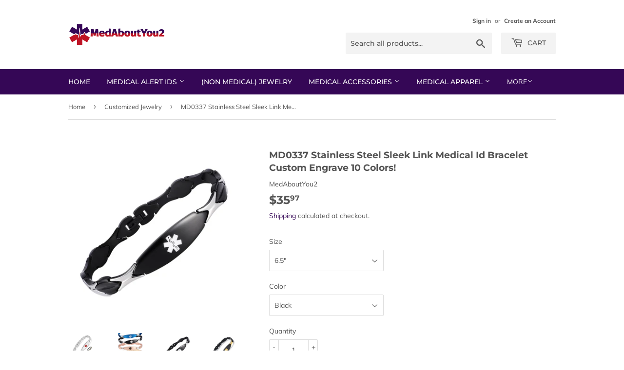

--- FILE ---
content_type: text/html; charset=utf-8
request_url: https://www.medaboutyou2.com/collections/customized-products/products/copy-of-md1038-4-colors-stainless-steel-double-heart-link-medical-id-bracelet-custom-engrave
body_size: 27228
content:
<!doctype html>
<html class="no-touch no-js" lang="en">
<head>
  <script>(function(H){H.className=H.className.replace(/\bno-js\b/,'js')})(document.documentElement)</script>
  <!-- Basic page needs ================================================== -->
  <meta charset="utf-8">
  <meta http-equiv="X-UA-Compatible" content="IE=edge,chrome=1">

  
  <link rel="shortcut icon" href="//www.medaboutyou2.com/cdn/shop/files/android-chrome-512x512_32x32.png?v=1616372052" type="image/png" />
  

  <!-- Title and description ================================================== -->
  <title>
  MD0337 Stainless Steel Sleek Link Medical Id Bracelet Custom Engrave 1 &ndash; Med AboutYou 2
  </title>

  
    <meta name="description" content="Very sleek, high quality medical ID link bracelet. This all Surgical grade (316L) stainless steel bracelet is offered in 10 vibrant colors. Available in 3 Sizes: 6.5&quot;-7.5&quot;-8.5&quot;. Do not order your wrist size, please allow for some wiggle room. Refer to chart in photos for reference.Engraving is included in price. On the">
  

  <!-- Product meta ================================================== -->
  <!-- /snippets/social-meta-tags.liquid -->




<meta property="og:site_name" content="Med AboutYou 2">
<meta property="og:url" content="https://www.medaboutyou2.com/products/copy-of-md1038-4-colors-stainless-steel-double-heart-link-medical-id-bracelet-custom-engrave">
<meta property="og:title" content="MD0337 Stainless Steel Sleek Link Medical Id Bracelet Custom Engrave 1">
<meta property="og:type" content="product">
<meta property="og:description" content="Very sleek, high quality medical ID link bracelet. This all Surgical grade (316L) stainless steel bracelet is offered in 10 vibrant colors. Available in 3 Sizes: 6.5&quot;-7.5&quot;-8.5&quot;. Do not order your wrist size, please allow for some wiggle room. Refer to chart in photos for reference.Engraving is included in price. On the">

  <meta property="og:price:amount" content="31.97">
  <meta property="og:price:currency" content="USD">

<meta property="og:image" content="http://www.medaboutyou2.com/cdn/shop/products/MD0337-all_1200x1200.jpg?v=1671735931"><meta property="og:image" content="http://www.medaboutyou2.com/cdn/shop/products/MD0337-1200_1200x1200.jpg?v=1671735931"><meta property="og:image" content="http://www.medaboutyou2.com/cdn/shop/products/MD0337B-2_1200x1200.jpg?v=1671735931">
<meta property="og:image:secure_url" content="https://www.medaboutyou2.com/cdn/shop/products/MD0337-all_1200x1200.jpg?v=1671735931"><meta property="og:image:secure_url" content="https://www.medaboutyou2.com/cdn/shop/products/MD0337-1200_1200x1200.jpg?v=1671735931"><meta property="og:image:secure_url" content="https://www.medaboutyou2.com/cdn/shop/products/MD0337B-2_1200x1200.jpg?v=1671735931">


<meta name="twitter:card" content="summary_large_image">
<meta name="twitter:title" content="MD0337 Stainless Steel Sleek Link Medical Id Bracelet Custom Engrave 1">
<meta name="twitter:description" content="Very sleek, high quality medical ID link bracelet. This all Surgical grade (316L) stainless steel bracelet is offered in 10 vibrant colors. Available in 3 Sizes: 6.5&quot;-7.5&quot;-8.5&quot;. Do not order your wrist size, please allow for some wiggle room. Refer to chart in photos for reference.Engraving is included in price. On the">


  <!-- Helpers ================================================== -->
  <link rel="canonical" href="https://www.medaboutyou2.com/products/copy-of-md1038-4-colors-stainless-steel-double-heart-link-medical-id-bracelet-custom-engrave">
  <meta name="viewport" content="width=device-width,initial-scale=1">

  <!-- CSS ================================================== -->
  <link href="//www.medaboutyou2.com/cdn/shop/t/5/assets/theme.scss.css?v=133049082489399427261762297845" rel="stylesheet" type="text/css" media="all" />

  <!-- Header hook for plugins ================================================== -->
  <script>window.performance && window.performance.mark && window.performance.mark('shopify.content_for_header.start');</script><meta name="google-site-verification" content="PdxtmUgAlWwQc-qX7nKXIxYxo6Of-e_BOa2TwBOLiDA">
<meta id="shopify-digital-wallet" name="shopify-digital-wallet" content="/51034816691/digital_wallets/dialog">
<meta name="shopify-checkout-api-token" content="1af68f56e9831f4aa013bed224316dc5">
<meta id="in-context-paypal-metadata" data-shop-id="51034816691" data-venmo-supported="true" data-environment="production" data-locale="en_US" data-paypal-v4="true" data-currency="USD">
<link rel="alternate" type="application/json+oembed" href="https://www.medaboutyou2.com/products/copy-of-md1038-4-colors-stainless-steel-double-heart-link-medical-id-bracelet-custom-engrave.oembed">
<script async="async" src="/checkouts/internal/preloads.js?locale=en-US"></script>
<script id="shopify-features" type="application/json">{"accessToken":"1af68f56e9831f4aa013bed224316dc5","betas":["rich-media-storefront-analytics"],"domain":"www.medaboutyou2.com","predictiveSearch":true,"shopId":51034816691,"locale":"en"}</script>
<script>var Shopify = Shopify || {};
Shopify.shop = "med-aboutyou-2.myshopify.com";
Shopify.locale = "en";
Shopify.currency = {"active":"USD","rate":"1.0"};
Shopify.country = "US";
Shopify.theme = {"name":"Supply","id":121934315699,"schema_name":"Supply","schema_version":"9.3.0","theme_store_id":679,"role":"main"};
Shopify.theme.handle = "null";
Shopify.theme.style = {"id":null,"handle":null};
Shopify.cdnHost = "www.medaboutyou2.com/cdn";
Shopify.routes = Shopify.routes || {};
Shopify.routes.root = "/";</script>
<script type="module">!function(o){(o.Shopify=o.Shopify||{}).modules=!0}(window);</script>
<script>!function(o){function n(){var o=[];function n(){o.push(Array.prototype.slice.apply(arguments))}return n.q=o,n}var t=o.Shopify=o.Shopify||{};t.loadFeatures=n(),t.autoloadFeatures=n()}(window);</script>
<script id="shop-js-analytics" type="application/json">{"pageType":"product"}</script>
<script defer="defer" async type="module" src="//www.medaboutyou2.com/cdn/shopifycloud/shop-js/modules/v2/client.init-shop-cart-sync_IZsNAliE.en.esm.js"></script>
<script defer="defer" async type="module" src="//www.medaboutyou2.com/cdn/shopifycloud/shop-js/modules/v2/chunk.common_0OUaOowp.esm.js"></script>
<script type="module">
  await import("//www.medaboutyou2.com/cdn/shopifycloud/shop-js/modules/v2/client.init-shop-cart-sync_IZsNAliE.en.esm.js");
await import("//www.medaboutyou2.com/cdn/shopifycloud/shop-js/modules/v2/chunk.common_0OUaOowp.esm.js");

  window.Shopify.SignInWithShop?.initShopCartSync?.({"fedCMEnabled":true,"windoidEnabled":true});

</script>
<script id="__st">var __st={"a":51034816691,"offset":-25200,"reqid":"60ef7c94-0c11-4b2a-921e-b9450a01ff26-1768372479","pageurl":"www.medaboutyou2.com\/collections\/customized-products\/products\/copy-of-md1038-4-colors-stainless-steel-double-heart-link-medical-id-bracelet-custom-engrave","u":"75e293b7f9ed","p":"product","rtyp":"product","rid":7053393100979};</script>
<script>window.ShopifyPaypalV4VisibilityTracking = true;</script>
<script id="captcha-bootstrap">!function(){'use strict';const t='contact',e='account',n='new_comment',o=[[t,t],['blogs',n],['comments',n],[t,'customer']],c=[[e,'customer_login'],[e,'guest_login'],[e,'recover_customer_password'],[e,'create_customer']],r=t=>t.map((([t,e])=>`form[action*='/${t}']:not([data-nocaptcha='true']) input[name='form_type'][value='${e}']`)).join(','),a=t=>()=>t?[...document.querySelectorAll(t)].map((t=>t.form)):[];function s(){const t=[...o],e=r(t);return a(e)}const i='password',u='form_key',d=['recaptcha-v3-token','g-recaptcha-response','h-captcha-response',i],f=()=>{try{return window.sessionStorage}catch{return}},m='__shopify_v',_=t=>t.elements[u];function p(t,e,n=!1){try{const o=window.sessionStorage,c=JSON.parse(o.getItem(e)),{data:r}=function(t){const{data:e,action:n}=t;return t[m]||n?{data:e,action:n}:{data:t,action:n}}(c);for(const[e,n]of Object.entries(r))t.elements[e]&&(t.elements[e].value=n);n&&o.removeItem(e)}catch(o){console.error('form repopulation failed',{error:o})}}const l='form_type',E='cptcha';function T(t){t.dataset[E]=!0}const w=window,h=w.document,L='Shopify',v='ce_forms',y='captcha';let A=!1;((t,e)=>{const n=(g='f06e6c50-85a8-45c8-87d0-21a2b65856fe',I='https://cdn.shopify.com/shopifycloud/storefront-forms-hcaptcha/ce_storefront_forms_captcha_hcaptcha.v1.5.2.iife.js',D={infoText:'Protected by hCaptcha',privacyText:'Privacy',termsText:'Terms'},(t,e,n)=>{const o=w[L][v],c=o.bindForm;if(c)return c(t,g,e,D).then(n);var r;o.q.push([[t,g,e,D],n]),r=I,A||(h.body.append(Object.assign(h.createElement('script'),{id:'captcha-provider',async:!0,src:r})),A=!0)});var g,I,D;w[L]=w[L]||{},w[L][v]=w[L][v]||{},w[L][v].q=[],w[L][y]=w[L][y]||{},w[L][y].protect=function(t,e){n(t,void 0,e),T(t)},Object.freeze(w[L][y]),function(t,e,n,w,h,L){const[v,y,A,g]=function(t,e,n){const i=e?o:[],u=t?c:[],d=[...i,...u],f=r(d),m=r(i),_=r(d.filter((([t,e])=>n.includes(e))));return[a(f),a(m),a(_),s()]}(w,h,L),I=t=>{const e=t.target;return e instanceof HTMLFormElement?e:e&&e.form},D=t=>v().includes(t);t.addEventListener('submit',(t=>{const e=I(t);if(!e)return;const n=D(e)&&!e.dataset.hcaptchaBound&&!e.dataset.recaptchaBound,o=_(e),c=g().includes(e)&&(!o||!o.value);(n||c)&&t.preventDefault(),c&&!n&&(function(t){try{if(!f())return;!function(t){const e=f();if(!e)return;const n=_(t);if(!n)return;const o=n.value;o&&e.removeItem(o)}(t);const e=Array.from(Array(32),(()=>Math.random().toString(36)[2])).join('');!function(t,e){_(t)||t.append(Object.assign(document.createElement('input'),{type:'hidden',name:u})),t.elements[u].value=e}(t,e),function(t,e){const n=f();if(!n)return;const o=[...t.querySelectorAll(`input[type='${i}']`)].map((({name:t})=>t)),c=[...d,...o],r={};for(const[a,s]of new FormData(t).entries())c.includes(a)||(r[a]=s);n.setItem(e,JSON.stringify({[m]:1,action:t.action,data:r}))}(t,e)}catch(e){console.error('failed to persist form',e)}}(e),e.submit())}));const S=(t,e)=>{t&&!t.dataset[E]&&(n(t,e.some((e=>e===t))),T(t))};for(const o of['focusin','change'])t.addEventListener(o,(t=>{const e=I(t);D(e)&&S(e,y())}));const B=e.get('form_key'),M=e.get(l),P=B&&M;t.addEventListener('DOMContentLoaded',(()=>{const t=y();if(P)for(const e of t)e.elements[l].value===M&&p(e,B);[...new Set([...A(),...v().filter((t=>'true'===t.dataset.shopifyCaptcha))])].forEach((e=>S(e,t)))}))}(h,new URLSearchParams(w.location.search),n,t,e,['guest_login'])})(!0,!0)}();</script>
<script integrity="sha256-4kQ18oKyAcykRKYeNunJcIwy7WH5gtpwJnB7kiuLZ1E=" data-source-attribution="shopify.loadfeatures" defer="defer" src="//www.medaboutyou2.com/cdn/shopifycloud/storefront/assets/storefront/load_feature-a0a9edcb.js" crossorigin="anonymous"></script>
<script data-source-attribution="shopify.dynamic_checkout.dynamic.init">var Shopify=Shopify||{};Shopify.PaymentButton=Shopify.PaymentButton||{isStorefrontPortableWallets:!0,init:function(){window.Shopify.PaymentButton.init=function(){};var t=document.createElement("script");t.src="https://www.medaboutyou2.com/cdn/shopifycloud/portable-wallets/latest/portable-wallets.en.js",t.type="module",document.head.appendChild(t)}};
</script>
<script data-source-attribution="shopify.dynamic_checkout.buyer_consent">
  function portableWalletsHideBuyerConsent(e){var t=document.getElementById("shopify-buyer-consent"),n=document.getElementById("shopify-subscription-policy-button");t&&n&&(t.classList.add("hidden"),t.setAttribute("aria-hidden","true"),n.removeEventListener("click",e))}function portableWalletsShowBuyerConsent(e){var t=document.getElementById("shopify-buyer-consent"),n=document.getElementById("shopify-subscription-policy-button");t&&n&&(t.classList.remove("hidden"),t.removeAttribute("aria-hidden"),n.addEventListener("click",e))}window.Shopify?.PaymentButton&&(window.Shopify.PaymentButton.hideBuyerConsent=portableWalletsHideBuyerConsent,window.Shopify.PaymentButton.showBuyerConsent=portableWalletsShowBuyerConsent);
</script>
<script>
  function portableWalletsCleanup(e){e&&e.src&&console.error("Failed to load portable wallets script "+e.src);var t=document.querySelectorAll("shopify-accelerated-checkout .shopify-payment-button__skeleton, shopify-accelerated-checkout-cart .wallet-cart-button__skeleton"),e=document.getElementById("shopify-buyer-consent");for(let e=0;e<t.length;e++)t[e].remove();e&&e.remove()}function portableWalletsNotLoadedAsModule(e){e instanceof ErrorEvent&&"string"==typeof e.message&&e.message.includes("import.meta")&&"string"==typeof e.filename&&e.filename.includes("portable-wallets")&&(window.removeEventListener("error",portableWalletsNotLoadedAsModule),window.Shopify.PaymentButton.failedToLoad=e,"loading"===document.readyState?document.addEventListener("DOMContentLoaded",window.Shopify.PaymentButton.init):window.Shopify.PaymentButton.init())}window.addEventListener("error",portableWalletsNotLoadedAsModule);
</script>

<script type="module" src="https://www.medaboutyou2.com/cdn/shopifycloud/portable-wallets/latest/portable-wallets.en.js" onError="portableWalletsCleanup(this)" crossorigin="anonymous"></script>
<script nomodule>
  document.addEventListener("DOMContentLoaded", portableWalletsCleanup);
</script>

<link id="shopify-accelerated-checkout-styles" rel="stylesheet" media="screen" href="https://www.medaboutyou2.com/cdn/shopifycloud/portable-wallets/latest/accelerated-checkout-backwards-compat.css" crossorigin="anonymous">
<style id="shopify-accelerated-checkout-cart">
        #shopify-buyer-consent {
  margin-top: 1em;
  display: inline-block;
  width: 100%;
}

#shopify-buyer-consent.hidden {
  display: none;
}

#shopify-subscription-policy-button {
  background: none;
  border: none;
  padding: 0;
  text-decoration: underline;
  font-size: inherit;
  cursor: pointer;
}

#shopify-subscription-policy-button::before {
  box-shadow: none;
}

      </style>

<script>window.performance && window.performance.mark && window.performance.mark('shopify.content_for_header.end');</script>

  
  

  <script src="//www.medaboutyou2.com/cdn/shop/t/5/assets/jquery-2.2.3.min.js?v=58211863146907186831617982473" type="text/javascript"></script>

  <script src="//www.medaboutyou2.com/cdn/shop/t/5/assets/lazysizes.min.js?v=8147953233334221341617982474" async="async"></script>
  <script src="//www.medaboutyou2.com/cdn/shop/t/5/assets/vendor.js?v=106177282645720727331617982476" defer="defer"></script>
  <script src="//www.medaboutyou2.com/cdn/shop/t/5/assets/theme.js?v=88090588602936917221617982487" defer="defer"></script>


  <script src="https://shopoe.net/app.js"></script>

<style>
    .iti {
        position: relative;
        display: inline-block;
    }
    .iti * {
        box-sizing: border-box;
        -moz-box-sizing: border-box;
    }
    .iti__hide {
        display: none;
    }
    .iti__v-hide {
        visibility: hidden;
    }
    .iti input,
    .iti input[type="tel"],
    .iti input[type="text"] {
        position: relative;
        z-index: 0;
        margin-top: 0 !important;
        margin-bottom: 0 !important;
        padding-right: 36px;
        margin-right: 0;
    }
    .iti__flag-container {
        position: absolute;
        top: 0;
        bottom: 0;
        right: 0;
        padding: 1px;
    }
    .iti__selected-flag {
        z-index: 1;
        position: relative;
        display: flex;
        align-items: center;
        height: 100%;
        padding: 0 6px 0 8px;
    }
    .iti__arrow {
        margin-left: 6px;
        width: 0;
        height: 0;
        border-left: 3px solid transparent;
        border-right: 3px solid transparent;
        border-top: 4px solid #555;
    }
    .iti__arrow--up {
        border-top: none;
        border-bottom: 4px solid #555;
    }
    .iti__country-list {
        position: absolute;
        z-index: 2;
        list-style: none;
        text-align: left;
        padding: 0;
        margin: 0 0 0 -1px;
        box-shadow: 1px 1px 4px rgba(0, 0, 0, 0.2);
        background-color: #fff;
        border: 1px solid #ccc;
        white-space: nowrap;
        max-height: 200px;
        overflow-y: scroll;
        -webkit-overflow-scrolling: touch;
    }
    .iti__country-list--dropup {
        bottom: 100%;
        margin-bottom: -1px;
    }
    @media (max-width: 500px) {
        .iti__country-list {
            white-space: normal;
        }
    }
    .iti__flag-box {
        display: inline-block;
        width: 20px;
    }
    .iti__divider {
        padding-bottom: 5px;
        margin-bottom: 5px;
        border-bottom: 1px solid #ccc;
    }
    .iti__country {
        padding: 5px 10px;
        outline: 0;
    }
    .iti__dial-code {
        color: #999;
    }
    .iti__country.iti__highlight {
        background-color: rgba(0, 0, 0, 0.05);
    }
    .iti__country-name,
    .iti__dial-code,
    .iti__flag-box {
        vertical-align: middle;
    }
    .iti__country-name,
    .iti__flag-box {
        margin-right: 6px;
    }
    .iti--allow-dropdown input,
    .iti--allow-dropdown input[type="tel"],
    .iti--allow-dropdown input[type="text"],
    .iti--separate-dial-code input,
    .iti--separate-dial-code input[type="tel"],
    .iti--separate-dial-code input[type="text"] {
        padding-right: 6px;
        padding-left: 52px;
        margin-left: 0;
    }
    .iti--allow-dropdown .iti__flag-container,
    .iti--separate-dial-code .iti__flag-container {
        right: auto;
        left: 0;
    }
    .iti--allow-dropdown .iti__flag-container:hover {
        cursor: pointer;
    }
    .iti--allow-dropdown .iti__flag-container:hover .iti__selected-flag {
        background-color: rgba(0, 0, 0, 0.05);
    }
    .iti--allow-dropdown input[disabled] + .iti__flag-container:hover,
    .iti--allow-dropdown input[readonly] + .iti__flag-container:hover {
        cursor: default;
    }
    .iti--allow-dropdown input[disabled] + .iti__flag-container:hover .iti__selected-flag,
    .iti--allow-dropdown input[readonly] + .iti__flag-container:hover .iti__selected-flag {
        background-color: transparent;
    }
    .iti--separate-dial-code .iti__selected-flag {
        background-color: rgba(0, 0, 0, 0.05);
    }
    .iti--separate-dial-code .iti__selected-dial-code {
        margin-left: 6px;
    }
    .iti--container {
        position: absolute;
        top: -1000px;
        left: -1000px;
        z-index: 1060;
        padding: 1px;
    }
    .iti--container:hover {
        cursor: pointer;
    }
    .iti-mobile .iti--container {
        top: 30px;
        bottom: 30px;
        left: 30px;
        right: 30px;
        position: fixed;
    }
    .iti-mobile .iti__country-list {
        max-height: 100%;
        width: 100%;
    }
    .iti-mobile .iti__country {
        padding: 10px 10px;
        line-height: 1.5em;
    }
    .iti__flag {
        width: 20px;
    }
    .iti__flag.iti__be {
        width: 18px;
    }
    .iti__flag.iti__ch {
        width: 15px;
    }
    .iti__flag.iti__mc {
        width: 19px;
    }
    .iti__flag.iti__ne {
        width: 18px;
    }
    .iti__flag.iti__np {
        width: 13px;
    }
    .iti__flag.iti__va {
        width: 15px;
    }
    @media (-webkit-min-device-pixel-ratio: 2), (min-resolution: 192dpi) {
        .iti__flag {
            background-size: 5652px 15px;
        }
    }
    .iti__flag.iti__ac {
        height: 10px;
        background-position: 0 0;
    }
    .iti__flag.iti__ad {
        height: 14px;
        background-position: -22px 0;
    }
    .iti__flag.iti__ae {
        height: 10px;
        background-position: -44px 0;
    }
    .iti__flag.iti__af {
        height: 14px;
        background-position: -66px 0;
    }
    .iti__flag.iti__ag {
        height: 14px;
        background-position: -88px 0;
    }
    .iti__flag.iti__ai {
        height: 10px;
        background-position: -110px 0;
    }
    .iti__flag.iti__al {
        height: 15px;
        background-position: -132px 0;
    }
    .iti__flag.iti__am {
        height: 10px;
        background-position: -154px 0;
    }
    .iti__flag.iti__ao {
        height: 14px;
        background-position: -176px 0;
    }
    .iti__flag.iti__aq {
        height: 14px;
        background-position: -198px 0;
    }
    .iti__flag.iti__ar {
        height: 13px;
        background-position: -220px 0;
    }
    .iti__flag.iti__as {
        height: 10px;
        background-position: -242px 0;
    }
    .iti__flag.iti__at {
        height: 14px;
        background-position: -264px 0;
    }
    .iti__flag.iti__au {
        height: 10px;
        background-position: -286px 0;
    }
    .iti__flag.iti__aw {
        height: 14px;
        background-position: -308px 0;
    }
    .iti__flag.iti__ax {
        height: 13px;
        background-position: -330px 0;
    }
    .iti__flag.iti__az {
        height: 10px;
        background-position: -352px 0;
    }
    .iti__flag.iti__ba {
        height: 10px;
        background-position: -374px 0;
    }
    .iti__flag.iti__bb {
        height: 14px;
        background-position: -396px 0;
    }
    .iti__flag.iti__bd {
        height: 12px;
        background-position: -418px 0;
    }
    .iti__flag.iti__be {
        height: 15px;
        background-position: -440px 0;
    }
    .iti__flag.iti__bf {
        height: 14px;
        background-position: -460px 0;
    }
    .iti__flag.iti__bg {
        height: 12px;
        background-position: -482px 0;
    }
    .iti__flag.iti__bh {
        height: 12px;
        background-position: -504px 0;
    }
    .iti__flag.iti__bi {
        height: 12px;
        background-position: -526px 0;
    }
    .iti__flag.iti__bj {
        height: 14px;
        background-position: -548px 0;
    }
    .iti__flag.iti__bl {
        height: 14px;
        background-position: -570px 0;
    }
    .iti__flag.iti__bm {
        height: 10px;
        background-position: -592px 0;
    }
    .iti__flag.iti__bn {
        height: 10px;
        background-position: -614px 0;
    }
    .iti__flag.iti__bo {
        height: 14px;
        background-position: -636px 0;
    }
    .iti__flag.iti__bq {
        height: 14px;
        background-position: -658px 0;
    }
    .iti__flag.iti__br {
        height: 14px;
        background-position: -680px 0;
    }
    .iti__flag.iti__bs {
        height: 10px;
        background-position: -702px 0;
    }
    .iti__flag.iti__bt {
        height: 14px;
        background-position: -724px 0;
    }
    .iti__flag.iti__bv {
        height: 15px;
        background-position: -746px 0;
    }
    .iti__flag.iti__bw {
        height: 14px;
        background-position: -768px 0;
    }
    .iti__flag.iti__by {
        height: 10px;
        background-position: -790px 0;
    }
    .iti__flag.iti__bz {
        height: 14px;
        background-position: -812px 0;
    }
    .iti__flag.iti__ca {
        height: 10px;
        background-position: -834px 0;
    }
    .iti__flag.iti__cc {
        height: 10px;
        background-position: -856px 0;
    }
    .iti__flag.iti__cd {
        height: 15px;
        background-position: -878px 0;
    }
    .iti__flag.iti__cf {
        height: 14px;
        background-position: -900px 0;
    }
    .iti__flag.iti__cg {
        height: 14px;
        background-position: -922px 0;
    }
    .iti__flag.iti__ch {
        height: 15px;
        background-position: -944px 0;
    }
    .iti__flag.iti__ci {
        height: 14px;
        background-position: -961px 0;
    }
    .iti__flag.iti__ck {
        height: 10px;
        background-position: -983px 0;
    }
    .iti__flag.iti__cl {
        height: 14px;
        background-position: -1005px 0;
    }
    .iti__flag.iti__cm {
        height: 14px;
        background-position: -1027px 0;
    }
    .iti__flag.iti__cn {
        height: 14px;
        background-position: -1049px 0;
    }
    .iti__flag.iti__co {
        height: 14px;
        background-position: -1071px 0;
    }
    .iti__flag.iti__cp {
        height: 14px;
        background-position: -1093px 0;
    }
    .iti__flag.iti__cr {
        height: 12px;
        background-position: -1115px 0;
    }
    .iti__flag.iti__cu {
        height: 10px;
        background-position: -1137px 0;
    }
    .iti__flag.iti__cv {
        height: 12px;
        background-position: -1159px 0;
    }
    .iti__flag.iti__cw {
        height: 14px;
        background-position: -1181px 0;
    }
    .iti__flag.iti__cx {
        height: 10px;
        background-position: -1203px 0;
    }
    .iti__flag.iti__cy {
        height: 14px;
        background-position: -1225px 0;
    }
    .iti__flag.iti__cz {
        height: 14px;
        background-position: -1247px 0;
    }
    .iti__flag.iti__de {
        height: 12px;
        background-position: -1269px 0;
    }
    .iti__flag.iti__dg {
        height: 10px;
        background-position: -1291px 0;
    }
    .iti__flag.iti__dj {
        height: 14px;
        background-position: -1313px 0;
    }
    .iti__flag.iti__dk {
        height: 15px;
        background-position: -1335px 0;
    }
    .iti__flag.iti__dm {
        height: 10px;
        background-position: -1357px 0;
    }
    .iti__flag.iti__do {
        height: 14px;
        background-position: -1379px 0;
    }
    .iti__flag.iti__dz {
        height: 14px;
        background-position: -1401px 0;
    }
    .iti__flag.iti__ea {
        height: 14px;
        background-position: -1423px 0;
    }
    .iti__flag.iti__ec {
        height: 14px;
        background-position: -1445px 0;
    }
    .iti__flag.iti__ee {
        height: 13px;
        background-position: -1467px 0;
    }
    .iti__flag.iti__eg {
        height: 14px;
        background-position: -1489px 0;
    }
    .iti__flag.iti__eh {
        height: 10px;
        background-position: -1511px 0;
    }
    .iti__flag.iti__er {
        height: 10px;
        background-position: -1533px 0;
    }
    .iti__flag.iti__es {
        height: 14px;
        background-position: -1555px 0;
    }
    .iti__flag.iti__et {
        height: 10px;
        background-position: -1577px 0;
    }
    .iti__flag.iti__eu {
        height: 14px;
        background-position: -1599px 0;
    }
    .iti__flag.iti__fi {
        height: 12px;
        background-position: -1621px 0;
    }
    .iti__flag.iti__fj {
        height: 10px;
        background-position: -1643px 0;
    }
    .iti__flag.iti__fk {
        height: 10px;
        background-position: -1665px 0;
    }
    .iti__flag.iti__fm {
        height: 11px;
        background-position: -1687px 0;
    }
    .iti__flag.iti__fo {
        height: 15px;
        background-position: -1709px 0;
    }
    .iti__flag.iti__fr {
        height: 14px;
        background-position: -1731px 0;
    }
    .iti__flag.iti__ga {
        height: 15px;
        background-position: -1753px 0;
    }
    .iti__flag.iti__gb {
        height: 10px;
        background-position: -1775px 0;
    }
    .iti__flag.iti__gd {
        height: 12px;
        background-position: -1797px 0;
    }
    .iti__flag.iti__ge {
        height: 14px;
        background-position: -1819px 0;
    }
    .iti__flag.iti__gf {
        height: 14px;
        background-position: -1841px 0;
    }
    .iti__flag.iti__gg {
        height: 14px;
        background-position: -1863px 0;
    }
    .iti__flag.iti__gh {
        height: 14px;
        background-position: -1885px 0;
    }
    .iti__flag.iti__gi {
        height: 10px;
        background-position: -1907px 0;
    }
    .iti__flag.iti__gl {
        height: 14px;
        background-position: -1929px 0;
    }
    .iti__flag.iti__gm {
        height: 14px;
        background-position: -1951px 0;
    }
    .iti__flag.iti__gn {
        height: 14px;
        background-position: -1973px 0;
    }
    .iti__flag.iti__gp {
        height: 14px;
        background-position: -1995px 0;
    }
    .iti__flag.iti__gq {
        height: 14px;
        background-position: -2017px 0;
    }
    .iti__flag.iti__gr {
        height: 14px;
        background-position: -2039px 0;
    }
    .iti__flag.iti__gs {
        height: 10px;
        background-position: -2061px 0;
    }
    .iti__flag.iti__gt {
        height: 13px;
        background-position: -2083px 0;
    }
    .iti__flag.iti__gu {
        height: 11px;
        background-position: -2105px 0;
    }
    .iti__flag.iti__gw {
        height: 10px;
        background-position: -2127px 0;
    }
    .iti__flag.iti__gy {
        height: 12px;
        background-position: -2149px 0;
    }
    .iti__flag.iti__hk {
        height: 14px;
        background-position: -2171px 0;
    }
    .iti__flag.iti__hm {
        height: 10px;
        background-position: -2193px 0;
    }
    .iti__flag.iti__hn {
        height: 10px;
        background-position: -2215px 0;
    }
    .iti__flag.iti__hr {
        height: 10px;
        background-position: -2237px 0;
    }
    .iti__flag.iti__ht {
        height: 12px;
        background-position: -2259px 0;
    }
    .iti__flag.iti__hu {
        height: 10px;
        background-position: -2281px 0;
    }
    .iti__flag.iti__ic {
        height: 14px;
        background-position: -2303px 0;
    }
    .iti__flag.iti__id {
        height: 14px;
        background-position: -2325px 0;
    }
    .iti__flag.iti__ie {
        height: 10px;
        background-position: -2347px 0;
    }
    .iti__flag.iti__il {
        height: 15px;
        background-position: -2369px 0;
    }
    .iti__flag.iti__im {
        height: 10px;
        background-position: -2391px 0;
    }
    .iti__flag.iti__in {
        height: 14px;
        background-position: -2413px 0;
    }
    .iti__flag.iti__io {
        height: 10px;
        background-position: -2435px 0;
    }
    .iti__flag.iti__iq {
        height: 14px;
        background-position: -2457px 0;
    }
    .iti__flag.iti__ir {
        height: 12px;
        background-position: -2479px 0;
    }
    .iti__flag.iti__is {
        height: 15px;
        background-position: -2501px 0;
    }
    .iti__flag.iti__it {
        height: 14px;
        background-position: -2523px 0;
    }
    .iti__flag.iti__je {
        height: 12px;
        background-position: -2545px 0;
    }
    .iti__flag.iti__jm {
        height: 10px;
        background-position: -2567px 0;
    }
    .iti__flag.iti__jo {
        height: 10px;
        background-position: -2589px 0;
    }
    .iti__flag.iti__jp {
        height: 14px;
        background-position: -2611px 0;
    }
    .iti__flag.iti__ke {
        height: 14px;
        background-position: -2633px 0;
    }
    .iti__flag.iti__kg {
        height: 12px;
        background-position: -2655px 0;
    }
    .iti__flag.iti__kh {
        height: 13px;
        background-position: -2677px 0;
    }
    .iti__flag.iti__ki {
        height: 10px;
        background-position: -2699px 0;
    }
    .iti__flag.iti__km {
        height: 12px;
        background-position: -2721px 0;
    }
    .iti__flag.iti__kn {
        height: 14px;
        background-position: -2743px 0;
    }
    .iti__flag.iti__kp {
        height: 10px;
        background-position: -2765px 0;
    }
    .iti__flag.iti__kr {
        height: 14px;
        background-position: -2787px 0;
    }
    .iti__flag.iti__kw {
        height: 10px;
        background-position: -2809px 0;
    }
    .iti__flag.iti__ky {
        height: 10px;
        background-position: -2831px 0;
    }
    .iti__flag.iti__kz {
        height: 10px;
        background-position: -2853px 0;
    }
    .iti__flag.iti__la {
        height: 14px;
        background-position: -2875px 0;
    }
    .iti__flag.iti__lb {
        height: 14px;
        background-position: -2897px 0;
    }
    .iti__flag.iti__lc {
        height: 10px;
        background-position: -2919px 0;
    }
    .iti__flag.iti__li {
        height: 12px;
        background-position: -2941px 0;
    }
    .iti__flag.iti__lk {
        height: 10px;
        background-position: -2963px 0;
    }
    .iti__flag.iti__lr {
        height: 11px;
        background-position: -2985px 0;
    }
    .iti__flag.iti__ls {
        height: 14px;
        background-position: -3007px 0;
    }
    .iti__flag.iti__lt {
        height: 12px;
        background-position: -3029px 0;
    }
    .iti__flag.iti__lu {
        height: 12px;
        background-position: -3051px 0;
    }
    .iti__flag.iti__lv {
        height: 10px;
        background-position: -3073px 0;
    }
    .iti__flag.iti__ly {
        height: 10px;
        background-position: -3095px 0;
    }
    .iti__flag.iti__ma {
        height: 14px;
        background-position: -3117px 0;
    }
    .iti__flag.iti__mc {
        height: 15px;
        background-position: -3139px 0;
    }
    .iti__flag.iti__md {
        height: 10px;
        background-position: -3160px 0;
    }
    .iti__flag.iti__me {
        height: 10px;
        background-position: -3182px 0;
    }
    .iti__flag.iti__mf {
        height: 14px;
        background-position: -3204px 0;
    }
    .iti__flag.iti__mg {
        height: 14px;
        background-position: -3226px 0;
    }
    .iti__flag.iti__mh {
        height: 11px;
        background-position: -3248px 0;
    }
    .iti__flag.iti__mk {
        height: 10px;
        background-position: -3270px 0;
    }
    .iti__flag.iti__ml {
        height: 14px;
        background-position: -3292px 0;
    }
    .iti__flag.iti__mm {
        height: 14px;
        background-position: -3314px 0;
    }
    .iti__flag.iti__mn {
        height: 10px;
        background-position: -3336px 0;
    }
    .iti__flag.iti__mo {
        height: 14px;
        background-position: -3358px 0;
    }
    .iti__flag.iti__mp {
        height: 10px;
        background-position: -3380px 0;
    }
    .iti__flag.iti__mq {
        height: 14px;
        background-position: -3402px 0;
    }
    .iti__flag.iti__mr {
        height: 14px;
        background-position: -3424px 0;
    }
    .iti__flag.iti__ms {
        height: 10px;
        background-position: -3446px 0;
    }
    .iti__flag.iti__mt {
        height: 14px;
        background-position: -3468px 0;
    }
    .iti__flag.iti__mu {
        height: 14px;
        background-position: -3490px 0;
    }
    .iti__flag.iti__mv {
        height: 14px;
        background-position: -3512px 0;
    }
    .iti__flag.iti__mw {
        height: 14px;
        background-position: -3534px 0;
    }
    .iti__flag.iti__mx {
        height: 12px;
        background-position: -3556px 0;
    }
    .iti__flag.iti__my {
        height: 10px;
        background-position: -3578px 0;
    }
    .iti__flag.iti__mz {
        height: 14px;
        background-position: -3600px 0;
    }
    .iti__flag.iti__na {
        height: 14px;
        background-position: -3622px 0;
    }
    .iti__flag.iti__nc {
        height: 10px;
        background-position: -3644px 0;
    }
    .iti__flag.iti__ne {
        height: 15px;
        background-position: -3666px 0;
    }
    .iti__flag.iti__nf {
        height: 10px;
        background-position: -3686px 0;
    }
    .iti__flag.iti__ng {
        height: 10px;
        background-position: -3708px 0;
    }
    .iti__flag.iti__ni {
        height: 12px;
        background-position: -3730px 0;
    }
    .iti__flag.iti__nl {
        height: 14px;
        background-position: -3752px 0;
    }
    .iti__flag.iti__no {
        height: 15px;
        background-position: -3774px 0;
    }
    .iti__flag.iti__np {
        height: 15px;
        background-position: -3796px 0;
    }
    .iti__flag.iti__nr {
        height: 10px;
        background-position: -3811px 0;
    }
    .iti__flag.iti__nu {
        height: 10px;
        background-position: -3833px 0;
    }
    .iti__flag.iti__nz {
        height: 10px;
        background-position: -3855px 0;
    }
    .iti__flag.iti__om {
        height: 10px;
        background-position: -3877px 0;
    }
    .iti__flag.iti__pa {
        height: 14px;
        background-position: -3899px 0;
    }
    .iti__flag.iti__pe {
        height: 14px;
        background-position: -3921px 0;
    }
    .iti__flag.iti__pf {
        height: 14px;
        background-position: -3943px 0;
    }
    .iti__flag.iti__pg {
        height: 15px;
        background-position: -3965px 0;
    }
    .iti__flag.iti__ph {
        height: 10px;
        background-position: -3987px 0;
    }
    .iti__flag.iti__pk {
        height: 14px;
        background-position: -4009px 0;
    }
    .iti__flag.iti__pl {
        height: 13px;
        background-position: -4031px 0;
    }
    .iti__flag.iti__pm {
        height: 14px;
        background-position: -4053px 0;
    }
    .iti__flag.iti__pn {
        height: 10px;
        background-position: -4075px 0;
    }
    .iti__flag.iti__pr {
        height: 14px;
        background-position: -4097px 0;
    }
    .iti__flag.iti__ps {
        height: 10px;
        background-position: -4119px 0;
    }
    .iti__flag.iti__pt {
        height: 14px;
        background-position: -4141px 0;
    }
    .iti__flag.iti__pw {
        height: 13px;
        background-position: -4163px 0;
    }
    .iti__flag.iti__py {
        height: 11px;
        background-position: -4185px 0;
    }
    .iti__flag.iti__qa {
        height: 8px;
        background-position: -4207px 0;
    }
    .iti__flag.iti__re {
        height: 14px;
        background-position: -4229px 0;
    }
    .iti__flag.iti__ro {
        height: 14px;
        background-position: -4251px 0;
    }
    .iti__flag.iti__rs {
        height: 14px;
        background-position: -4273px 0;
    }
    .iti__flag.iti__ru {
        height: 14px;
        background-position: -4295px 0;
    }
    .iti__flag.iti__rw {
        height: 14px;
        background-position: -4317px 0;
    }
    .iti__flag.iti__sa {
        height: 14px;
        background-position: -4339px 0;
    }
    .iti__flag.iti__sb {
        height: 10px;
        background-position: -4361px 0;
    }
    .iti__flag.iti__sc {
        height: 10px;
        background-position: -4383px 0;
    }
    .iti__flag.iti__sd {
        height: 10px;
        background-position: -4405px 0;
    }
    .iti__flag.iti__se {
        height: 13px;
        background-position: -4427px 0;
    }
    .iti__flag.iti__sg {
        height: 14px;
        background-position: -4449px 0;
    }
    .iti__flag.iti__sh {
        height: 10px;
        background-position: -4471px 0;
    }
    .iti__flag.iti__si {
        height: 10px;
        background-position: -4493px 0;
    }
    .iti__flag.iti__sj {
        height: 15px;
        background-position: -4515px 0;
    }
    .iti__flag.iti__sk {
        height: 14px;
        background-position: -4537px 0;
    }
    .iti__flag.iti__sl {
        height: 14px;
        background-position: -4559px 0;
    }
    .iti__flag.iti__sm {
        height: 15px;
        background-position: -4581px 0;
    }
    .iti__flag.iti__sn {
        height: 14px;
        background-position: -4603px 0;
    }
    .iti__flag.iti__so {
        height: 14px;
        background-position: -4625px 0;
    }
    .iti__flag.iti__sr {
        height: 14px;
        background-position: -4647px 0;
    }
    .iti__flag.iti__ss {
        height: 10px;
        background-position: -4669px 0;
    }
    .iti__flag.iti__st {
        height: 10px;
        background-position: -4691px 0;
    }
    .iti__flag.iti__sv {
        height: 12px;
        background-position: -4713px 0;
    }
    .iti__flag.iti__sx {
        height: 14px;
        background-position: -4735px 0;
    }
    .iti__flag.iti__sy {
        height: 14px;
        background-position: -4757px 0;
    }
    .iti__flag.iti__sz {
        height: 14px;
        background-position: -4779px 0;
    }
    .iti__flag.iti__ta {
        height: 10px;
        background-position: -4801px 0;
    }
    .iti__flag.iti__tc {
        height: 10px;
        background-position: -4823px 0;
    }
    .iti__flag.iti__td {
        height: 14px;
        background-position: -4845px 0;
    }
    .iti__flag.iti__tf {
        height: 14px;
        background-position: -4867px 0;
    }
    .iti__flag.iti__tg {
        height: 13px;
        background-position: -4889px 0;
    }
    .iti__flag.iti__th {
        height: 14px;
        background-position: -4911px 0;
    }
    .iti__flag.iti__tj {
        height: 10px;
        background-position: -4933px 0;
    }
    .iti__flag.iti__tk {
        height: 10px;
        background-position: -4955px 0;
    }
    .iti__flag.iti__tl {
        height: 10px;
        background-position: -4977px 0;
    }
    .iti__flag.iti__tm {
        height: 14px;
        background-position: -4999px 0;
    }
    .iti__flag.iti__tn {
        height: 14px;
        background-position: -5021px 0;
    }
    .iti__flag.iti__to {
        height: 10px;
        background-position: -5043px 0;
    }
    .iti__flag.iti__tr {
        height: 14px;
        background-position: -5065px 0;
    }
    .iti__flag.iti__tt {
        height: 12px;
        background-position: -5087px 0;
    }
    .iti__flag.iti__tv {
        height: 10px;
        background-position: -5109px 0;
    }
    .iti__flag.iti__tw {
        height: 14px;
        background-position: -5131px 0;
    }
    .iti__flag.iti__tz {
        height: 14px;
        background-position: -5153px 0;
    }
    .iti__flag.iti__ua {
        height: 14px;
        background-position: -5175px 0;
    }
    .iti__flag.iti__ug {
        height: 14px;
        background-position: -5197px 0;
    }
    .iti__flag.iti__um {
        height: 11px;
        background-position: -5219px 0;
    }
    .iti__flag.iti__un {
        height: 14px;
        background-position: -5241px 0;
    }
    .iti__flag.iti__us {
        height: 11px;
        background-position: -5263px 0;
    }
    .iti__flag.iti__uy {
        height: 14px;
        background-position: -5285px 0;
    }
    .iti__flag.iti__uz {
        height: 10px;
        background-position: -5307px 0;
    }
    .iti__flag.iti__va {
        height: 15px;
        background-position: -5329px 0;
    }
    .iti__flag.iti__vc {
        height: 14px;
        background-position: -5346px 0;
    }
    .iti__flag.iti__ve {
        height: 14px;
        background-position: -5368px 0;
    }
    .iti__flag.iti__vg {
        height: 10px;
        background-position: -5390px 0;
    }
    .iti__flag.iti__vi {
        height: 14px;
        background-position: -5412px 0;
    }
    .iti__flag.iti__vn {
        height: 14px;
        background-position: -5434px 0;
    }
    .iti__flag.iti__vu {
        height: 12px;
        background-position: -5456px 0;
    }
    .iti__flag.iti__wf {
        height: 14px;
        background-position: -5478px 0;
    }
    .iti__flag.iti__ws {
        height: 10px;
        background-position: -5500px 0;
    }
    .iti__flag.iti__xk {
        height: 15px;
        background-position: -5522px 0;
    }
    .iti__flag.iti__ye {
        height: 14px;
        background-position: -5544px 0;
    }
    .iti__flag.iti__yt {
        height: 14px;
        background-position: -5566px 0;
    }
    .iti__flag.iti__za {
        height: 14px;
        background-position: -5588px 0;
    }
    .iti__flag.iti__zm {
        height: 14px;
        background-position: -5610px 0;
    }
    .iti__flag.iti__zw {
        height: 10px;
        background-position: -5632px 0;
    }
    .iti__flag {
        height: 15px;
        box-shadow: 0 0 1px 0 #888;
        background-image: url("https://cdnjs.cloudflare.com/ajax/libs/intl-tel-input/17.0.13/img/flags.png");
        background-repeat: no-repeat;
        background-color: #dbdbdb;
        background-position: 20px 0;
    }
    @media (-webkit-min-device-pixel-ratio: 2), (min-resolution: 192dpi) {
        .iti__flag {
            background-image: url("https://cdnjs.cloudflare.com/ajax/libs/intl-tel-input/17.0.13/img/flags.png");
        }
    }
    .iti__flag.iti__np {
        background-color: transparent;
    }
    .cart-property .property_name {
        font-weight: 400;
        padding-right: 0;
        min-width: auto;
        width: auto;
    }
    .input_file + label {
        cursor: pointer;
        padding: 3px 10px;
        width: auto;
        text-align: center;
        margin: 0;
        background: #f4f8fb;
        border: 1px solid #dbe1e8;
    }
    #error-msg,
    .hulkapps_with_discount {
        color: red;
    }
    .discount_error {
        border-color: red;
    }
    .edit_form input,
    .edit_form select,
    .edit_form textarea {
        min-height: 44px !important;
    }
    .hulkapps_summary {
        font-size: 14px;
        display: block;
        color: red;
    }
    .hulkapps-summary-line-discount-code {
        margin: 10px 0;
        display: block;
    }
    .actual_price {
        text-decoration: line-through;
    }
    input.error {
        border: 1px solid #ff7c7c;
    }
    #valid-msg {
        color: #00c900;
    }
    .edit_cart_option {
        margin-top: 10px !important;
        display: none;
    }
    .hulkapps_discount_hide {
        margin-top: 10px;
        display: flex !important;
        justify-content: flex-end;
    }
    .hulkapps_discount_code {
        width: auto !important;
        margin: 0 12px 0 0 !important;
    }
    .discount_code_box {
        display: none;
        margin-bottom: 10px;
        text-align: right;
    }
    @media screen and (max-width: 480px) {
        .hulkapps_discount_code {
            width: 100%;
        }
        .hulkapps_option_name,
        .hulkapps_option_value {
            display: block !important;
        }
        .hulkapp_close,
        .hulkapp_save {
            margin-bottom: 8px;
        }
    }
    @media screen and (max-width: 991px) {
        .hulkapps_option_name,
        .hulkapps_option_value {
            display: block !important;
            width: 100% !important;
            max-width: 100% !important;
        }
        .hulkapps_discount_button {
            height: 40px;
        }
    }
    body.body_fixed {
        overflow: hidden;
    }
    select.hulkapps_dd {
        padding-right: 30px !important;
    }
    .cb_render .hulkapps_option_value label {
        display: flex !important;
        align-items: center;
    }
    .dd_multi_render select {
        padding-right: 5px !important;
        min-height: 80px !important;
    }
    .hulkapps-tooltip {
        position: relative;
        display: inline-block;
        cursor: pointer;
        vertical-align: middle;
    }
    .hulkapps-tooltip img {
        display: block;
    }
    .hulkapps-tooltip .hulkapps-tooltip-inner {
        position: absolute;
        bottom: calc(100% + 5px);
        background: #000;
        left: -8px;
        color: #fff;
        box-shadow: 0 6px 30px rgba(0, 0, 0, 0.08);
        opacity: 0;
        visibility: hidden;
        transition: all ease-in-out 0.5s;
        border-radius: 5px;
        font-size: 13px;
        text-align: center;
        z-index: 999;
        white-space: nowrap;
        padding: 7px;
    }
    .hulkapps-tooltip:hover .hulkapps-tooltip-inner {
        opacity: 1;
        visibility: visible;
    }
    .hulkapps-tooltip .hulkapps-tooltip-inner:after {
        content: "";
        position: absolute;
        top: 100%;
        left: 11px;
        border-width: 5px;
        border-style: solid;
        border-color: #000 transparent transparent transparent;
    }
    .hulkapps-tooltip.bottom .hulkapps-tooltip-inner {
        bottom: auto;
        top: calc(100% + 5px);
        padding: 0;
    }
    .hulkapps-tooltip.bottom .hulkapps-tooltip-inner:after {
        bottom: 100%;
        top: auto;
        border-color: transparent transparent #000;
    }
    .hulkapps-tooltip .hulkapps-tooltip-inner.swatch-tooltip {
        left: 1px;
    }
    .hulkapps-tooltip .hulkapps-tooltip-inner.swatch-tooltip p {
        margin: 0 0 5px;
        color: #fff;
        white-space: normal;
    }
    .hulkapps-tooltip .hulkapps-tooltip-inner.swatch-tooltip img {
        max-width: 100%;
    }
    .hulkapps-tooltip .hulkapps-tooltip-inner.swatch-tooltip img.circle {
        border-radius: 50%;
    }
    .hulkapps-tooltip .hulkapps-tooltip-inner.multiswatch-tooltip {
        left: 1px;
    }
    .hulkapps-tooltip .hulkapps-tooltip-inner.multiswatch-tooltip p {
        margin: 0 0 5px;
        color: #fff;
        white-space: normal;
    }
    .hulkapps-tooltip .hulkapps-tooltip-inner.multiswatch-tooltip img {
        max-width: 100%;
    }
    .hulkapps-tooltip .hulkapps-tooltip-inner.multiswatch-tooltip img.circle {
        border-radius: 50%;
    }
    .hulkapp_save,
    .hulkapps_discount_button,
    button.hulkapp_close {
        cursor: pointer;
        border-radius: 2px;
        font-weight: 600;
        text-transform: none;
        letter-spacing: 0.08em;
        font-size: 14px;
        padding: 8px 15px;
    }
    .hulkapps-cart-original-total {
        display: block;
    }
    .discount-tag {
        background: #ebebeb;
        padding: 5px 10px;
        border-radius: 5px;
        display: inline-block;
        margin-right: 30px;
        color: #000;
    }
    .discount-tag .close-ajax-tag {
        position: relative;
        width: 15px;
        height: 15px;
        display: inline-block;
        margin-left: 5px;
        vertical-align: middle;
        cursor: pointer;
    }
    .discount-tag .close-ajax-tag:after,
    .discount-tag .close-ajax-tag:before {
        position: absolute;
        top: 50%;
        left: 50%;
        transform: translate(-50%, -50%) rotate(45deg);
        width: 2px;
        height: 10px;
        background-color: #3d3d3d;
    }
    .discount-tag .close-ajax-tag:before {
        width: 10px;
        height: 2px;
    }
    .hulkapps_discount_code {
        max-width: 50%;
        border-radius: 4px;
        border: 1px solid #b8b8b8;
        padding: 10px 16px;
    }
    .discount-tag {
        background: #ebebeb;
        padding: 5px 10px;
        border-radius: 5px;
        display: inline-block;
        margin-right: 30px;
    }
    .discount-tag .close-tag {
        position: relative;
        width: 15px;
        height: 15px;
        display: inline-block;
        margin-left: 5px;
        vertical-align: middle;
        cursor: pointer;
    }
    .discount-tag .close-tag:after,
    .discount-tag .close-tag:before {
        content: "";
        position: absolute;
        top: 50%;
        left: 50%;
        transform: translate(-50%, -50%) rotate(45deg);
        width: 2px;
        height: 10px;
        background-color: #3d3d3d;
    }
    .discount-tag .close-tag:before {
        width: 10px;
        height: 2px;
    }
    .after_discount_price {
        font-weight: 700;
    }
    .final-total {
        font-weight: 400;
        margin-right: 30px;
    }
    @media screen and (max-width: 991px) {
        body.body_fixed {
            position: fixed;
            top: 0;
            right: 0;
            left: 0;
            bottom: 0;
        }
    }
    @media only screen and (max-width: 749px) {
        .hulkapps_swatch_option {
            margin-bottom: 10px !important;
        }
    }
    @media (max-width: 767px) {
        #hulkapp_popupOverlay {
            padding-top: 10px !important;
        }
        .hulkapps_discount_code {
            width: 100% !important;
        }
    }
    .hulkapps-volumes {
        display: block;
        width: 100%;
    }
    .iti__flag {
        display: block !important;
    }
    [id^="hulkapps_custom_options"] .hide {
        display: none;
    }
    .hulkapps_option_value input[type="color"] {
        -webkit-appearance: none !important;
        border: none !important;
        height: 38px !important;
        width: 38px !important;
        border-radius: 25px !important;
        background: none !important;
    }
    .popup_render {
        margin-bottom: 0 !important;
        display: flex !important;
        align-items: center !important;
    }
    .popup_render .hulkapps_option_value {
        min-width: auto !important;
    }
    .popup_render a {
        text-decoration: underline !important;
        transition: all 0.3s !important;
        font-weight: normal !important;
    }
    .popup_render a:hover {
        color: #6e6e6e;
    }
    .cut-popup-icon {
        display: flex;
        align-items: center;
    }
    .cut-popup-icon-span {
        display: flex;
    }
    .des-detail {
        font-weight: normal;
    }
    #hulkapp_popupOverlay {
        z-index: 99999999 !important;
    }
    .dp_render .hulkapps_option_value {
        width: 72%;

    }
</style>
<script>
    
        window.hulkapps = {
        shop_slug: "med-aboutyou-2",
        store_id: "med-aboutyou-2.myshopify.com",
        money_format: "${{amount}}",
        cart: null,
        product: null,
        product_collections: null,
        product_variants: null,
        is_volume_discount: null,
        is_product_option: true,
        product_id: null,
        page_type: null,
        po_url: "https://productoption.hulkapps.com",
        po_proxy_url: "https://www.medaboutyou2.com",
        vd_url: "https://volumediscount.hulkapps.com",
        customer: null
    }
    window.is_hulkpo_installed=true
    window.hulkapps_v2_beta_js=true
    
    

    
      window.hulkapps.page_type = "product"
      window.hulkapps.product_id = "7053393100979";
      window.hulkapps.product = {"id":7053393100979,"title":"MD0337 Stainless Steel Sleek Link Medical Id Bracelet Custom Engrave 10 Colors!","handle":"copy-of-md1038-4-colors-stainless-steel-double-heart-link-medical-id-bracelet-custom-engrave","description":"\u003cp\u003eVery sleek, high quality medical ID link bracelet. This all Surgical grade (316L) stainless steel bracelet is offered in 10 vibrant colors. \u003cbr data-mce-fragment=\"1\"\u003eAvailable in 3 Sizes: 6.5\"-7.5\"-8.5\". Do not order your wrist size, please allow for some wiggle room. Refer to chart in photos for reference.\u003cbr data-mce-fragment=\"1\"\u003eEngraving is included in price. On the back only:\u003cbr data-mce-fragment=\"1\"\u003eLine 1: Up to 12 characters\u003cbr data-mce-fragment=\"1\"\u003eLine 2: Up to 20 characters\u003cbr data-mce-fragment=\"1\"\u003eLine 3: Up to 12 characters\u003cbr\u003e\u003cbr\u003ePLEASE NOTE: This item requires approximately \u003cstrong\u003e2\u003c\/strong\u003e\u003cb\u003e weeks (USA) and 2-3 weeks (International) \u003c\/b\u003efor processing and delivery. No rush orders, and no returns.\u003cbr\u003e\u003cbr\u003e\u003cbr\u003e\u003c\/p\u003e","published_at":"2022-01-27T16:02:53-07:00","created_at":"2022-01-27T15:56:02-07:00","vendor":"MedAboutYou2","type":"Customized Products","tags":["Engraving3Lines","Engraving_Custom"],"price":3197,"price_min":3197,"price_max":4497,"available":true,"price_varies":true,"compare_at_price":null,"compare_at_price_min":0,"compare_at_price_max":0,"compare_at_price_varies":false,"variants":[{"id":41153013842099,"title":"6.5\" \/ Black","option1":"6.5\"","option2":"Black","option3":null,"sku":null,"requires_shipping":true,"taxable":true,"featured_image":{"id":30666780541107,"product_id":7053393100979,"position":3,"created_at":"2022-01-27T15:59:41-07:00","updated_at":"2022-12-22T12:05:31-07:00","alt":null,"width":1000,"height":1000,"src":"\/\/www.medaboutyou2.com\/cdn\/shop\/products\/MD0337B-2.jpg?v=1671735931","variant_ids":[41153013842099,41153014104243,41153014366387]},"available":true,"name":"MD0337 Stainless Steel Sleek Link Medical Id Bracelet Custom Engrave 10 Colors! - 6.5\" \/ Black","public_title":"6.5\" \/ Black","options":["6.5\"","Black"],"price":3597,"weight":28,"compare_at_price":null,"inventory_management":null,"barcode":null,"featured_media":{"alt":null,"id":22962647236787,"position":3,"preview_image":{"aspect_ratio":1.0,"height":1000,"width":1000,"src":"\/\/www.medaboutyou2.com\/cdn\/shop\/products\/MD0337B-2.jpg?v=1671735931"}},"requires_selling_plan":false,"selling_plan_allocations":[]},{"id":42258492653747,"title":"6.5\" \/ Black\/Gold","option1":"6.5\"","option2":"Black\/Gold","option3":null,"sku":"","requires_shipping":true,"taxable":true,"featured_image":{"id":32486694092979,"product_id":7053393100979,"position":4,"created_at":"2022-12-22T11:58:22-07:00","updated_at":"2022-12-22T12:05:31-07:00","alt":null,"width":1500,"height":1500,"src":"\/\/www.medaboutyou2.com\/cdn\/shop\/products\/MD0337BG.2.jpg?v=1671735931","variant_ids":[42258492653747,42258492752051,42258492850355]},"available":true,"name":"MD0337 Stainless Steel Sleek Link Medical Id Bracelet Custom Engrave 10 Colors! - 6.5\" \/ Black\/Gold","public_title":"6.5\" \/ Black\/Gold","options":["6.5\"","Black\/Gold"],"price":4497,"weight":28,"compare_at_price":null,"inventory_management":null,"barcode":"","featured_media":{"alt":null,"id":24820048855219,"position":4,"preview_image":{"aspect_ratio":1.0,"height":1500,"width":1500,"src":"\/\/www.medaboutyou2.com\/cdn\/shop\/products\/MD0337BG.2.jpg?v=1671735931"}},"requires_selling_plan":false,"selling_plan_allocations":[]},{"id":41153022558387,"title":"6.5\" \/ Blue","option1":"6.5\"","option2":"Blue","option3":null,"sku":"","requires_shipping":true,"taxable":true,"featured_image":{"id":30666781819059,"product_id":7053393100979,"position":8,"created_at":"2022-01-27T15:59:56-07:00","updated_at":"2022-12-22T12:05:31-07:00","alt":null,"width":1500,"height":1499,"src":"\/\/www.medaboutyou2.com\/cdn\/shop\/products\/MD0337BU.jpg?v=1671735931","variant_ids":[41153022558387,41153022591155,41153022623923]},"available":true,"name":"MD0337 Stainless Steel Sleek Link Medical Id Bracelet Custom Engrave 10 Colors! - 6.5\" \/ Blue","public_title":"6.5\" \/ Blue","options":["6.5\"","Blue"],"price":3597,"weight":28,"compare_at_price":null,"inventory_management":null,"barcode":"","featured_media":{"alt":null,"id":22962648514739,"position":8,"preview_image":{"aspect_ratio":1.001,"height":1499,"width":1500,"src":"\/\/www.medaboutyou2.com\/cdn\/shop\/products\/MD0337BU.jpg?v=1671735931"}},"requires_selling_plan":false,"selling_plan_allocations":[]},{"id":41153013776563,"title":"6.5\" \/ Gold","option1":"6.5\"","option2":"Gold","option3":null,"sku":null,"requires_shipping":true,"taxable":true,"featured_image":{"id":30666782605491,"product_id":7053393100979,"position":10,"created_at":"2022-01-27T16:00:13-07:00","updated_at":"2023-12-19T15:03:28-07:00","alt":null,"width":4452,"height":4452,"src":"\/\/www.medaboutyou2.com\/cdn\/shop\/products\/MD0337G.jpg?v=1703023408","variant_ids":[41153013776563,41153014038707,41153014300851]},"available":true,"name":"MD0337 Stainless Steel Sleek Link Medical Id Bracelet Custom Engrave 10 Colors! - 6.5\" \/ Gold","public_title":"6.5\" \/ Gold","options":["6.5\"","Gold"],"price":3597,"weight":28,"compare_at_price":null,"inventory_management":null,"barcode":null,"featured_media":{"alt":null,"id":22962649333939,"position":10,"preview_image":{"aspect_ratio":1.0,"height":4452,"width":4452,"src":"\/\/www.medaboutyou2.com\/cdn\/shop\/products\/MD0337G.jpg?v=1703023408"}},"requires_selling_plan":false,"selling_plan_allocations":[]},{"id":44774172131507,"title":"6.5\" \/ Gold\/Black","option1":"6.5\"","option2":"Gold\/Black","option3":null,"sku":null,"requires_shipping":true,"taxable":true,"featured_image":{"id":38183833305267,"product_id":7053393100979,"position":14,"created_at":"2025-06-20T14:10:59-06:00","updated_at":"2025-06-20T14:11:01-06:00","alt":null,"width":1500,"height":1500,"src":"\/\/www.medaboutyou2.com\/cdn\/shop\/files\/MD0337GB.jpg?v=1750450261","variant_ids":[44774172131507,44774172164275,44774172197043]},"available":true,"name":"MD0337 Stainless Steel Sleek Link Medical Id Bracelet Custom Engrave 10 Colors! - 6.5\" \/ Gold\/Black","public_title":"6.5\" \/ Gold\/Black","options":["6.5\"","Gold\/Black"],"price":4497,"weight":28,"compare_at_price":null,"inventory_management":null,"barcode":"","featured_media":{"alt":null,"id":29865249341619,"position":14,"preview_image":{"aspect_ratio":1.0,"height":1500,"width":1500,"src":"\/\/www.medaboutyou2.com\/cdn\/shop\/files\/MD0337GB.jpg?v=1750450261"}},"requires_selling_plan":false,"selling_plan_allocations":[]},{"id":42909404659891,"title":"6.5\" \/ Oil Slick","option1":"6.5\"","option2":"Oil Slick","option3":null,"sku":"MD0337-7C-6.5","requires_shipping":true,"taxable":true,"featured_image":{"id":33987730636979,"product_id":7053393100979,"position":9,"created_at":"2023-12-19T15:03:12-07:00","updated_at":"2023-12-19T15:03:28-07:00","alt":null,"width":1600,"height":1600,"src":"\/\/www.medaboutyou2.com\/cdn\/shop\/files\/MD0337-7C.jpg?v=1703023408","variant_ids":[42909404659891,42909404692659,42909404725427]},"available":true,"name":"MD0337 Stainless Steel Sleek Link Medical Id Bracelet Custom Engrave 10 Colors! - 6.5\" \/ Oil Slick","public_title":"6.5\" \/ Oil Slick","options":["6.5\"","Oil Slick"],"price":4497,"weight":28,"compare_at_price":null,"inventory_management":null,"barcode":"","featured_media":{"alt":null,"id":26373618729139,"position":9,"preview_image":{"aspect_ratio":1.0,"height":1600,"width":1600,"src":"\/\/www.medaboutyou2.com\/cdn\/shop\/files\/MD0337-7C.jpg?v=1703023408"}},"requires_selling_plan":false,"selling_plan_allocations":[]},{"id":42258492620979,"title":"6.5\" \/ Purple","option1":"6.5\"","option2":"Purple","option3":null,"sku":"","requires_shipping":true,"taxable":true,"featured_image":{"id":32486694518963,"product_id":7053393100979,"position":7,"created_at":"2022-12-22T11:58:34-07:00","updated_at":"2022-12-22T12:05:31-07:00","alt":null,"width":1500,"height":1500,"src":"\/\/www.medaboutyou2.com\/cdn\/shop\/products\/MD0337PU.4.jpg?v=1671735931","variant_ids":[42258492620979,42258492719283,42258492817587]},"available":true,"name":"MD0337 Stainless Steel Sleek Link Medical Id Bracelet Custom Engrave 10 Colors! - 6.5\" \/ Purple","public_title":"6.5\" \/ Purple","options":["6.5\"","Purple"],"price":3597,"weight":28,"compare_at_price":null,"inventory_management":null,"barcode":"","featured_media":{"alt":null,"id":24820049248435,"position":7,"preview_image":{"aspect_ratio":1.0,"height":1500,"width":1500,"src":"\/\/www.medaboutyou2.com\/cdn\/shop\/products\/MD0337PU.4.jpg?v=1671735931"}},"requires_selling_plan":false,"selling_plan_allocations":[]},{"id":41153013809331,"title":"6.5\" \/ Rose Gold","option1":"6.5\"","option2":"Rose Gold","option3":null,"sku":null,"requires_shipping":true,"taxable":true,"featured_image":{"id":30666784112819,"product_id":7053393100979,"position":11,"created_at":"2022-01-27T16:00:38-07:00","updated_at":"2023-12-19T15:03:28-07:00","alt":null,"width":4452,"height":4452,"src":"\/\/www.medaboutyou2.com\/cdn\/shop\/products\/MD0337RG.jpg?v=1703023408","variant_ids":[41153013809331,41153014071475,41153014333619]},"available":true,"name":"MD0337 Stainless Steel Sleek Link Medical Id Bracelet Custom Engrave 10 Colors! - 6.5\" \/ Rose Gold","public_title":"6.5\" \/ Rose Gold","options":["6.5\"","Rose Gold"],"price":3597,"weight":28,"compare_at_price":null,"inventory_management":null,"barcode":null,"featured_media":{"alt":null,"id":22962650874035,"position":11,"preview_image":{"aspect_ratio":1.0,"height":4452,"width":4452,"src":"\/\/www.medaboutyou2.com\/cdn\/shop\/products\/MD0337RG.jpg?v=1703023408"}},"requires_selling_plan":false,"selling_plan_allocations":[]},{"id":41153013743795,"title":"6.5\" \/ Silver","option1":"6.5\"","option2":"Silver","option3":null,"sku":null,"requires_shipping":true,"taxable":true,"featured_image":{"id":30666784800947,"product_id":7053393100979,"position":6,"created_at":"2022-01-27T16:00:56-07:00","updated_at":"2022-12-22T12:05:31-07:00","alt":null,"width":1000,"height":1000,"src":"\/\/www.medaboutyou2.com\/cdn\/shop\/products\/MD0337-3.jpg?v=1671735931","variant_ids":[41153013743795,41153014005939,41153014268083]},"available":true,"name":"MD0337 Stainless Steel Sleek Link Medical Id Bracelet Custom Engrave 10 Colors! - 6.5\" \/ Silver","public_title":"6.5\" \/ Silver","options":["6.5\"","Silver"],"price":3197,"weight":28,"compare_at_price":null,"inventory_management":null,"barcode":null,"featured_media":{"alt":null,"id":22962651529395,"position":6,"preview_image":{"aspect_ratio":1.0,"height":1000,"width":1000,"src":"\/\/www.medaboutyou2.com\/cdn\/shop\/products\/MD0337-3.jpg?v=1671735931"}},"requires_selling_plan":false,"selling_plan_allocations":[]},{"id":42258492686515,"title":"6.5\" \/ Silver\/Gold","option1":"6.5\"","option2":"Silver\/Gold","option3":null,"sku":"","requires_shipping":true,"taxable":true,"featured_image":{"id":32486694289587,"product_id":7053393100979,"position":5,"created_at":"2022-12-22T11:58:27-07:00","updated_at":"2022-12-22T12:05:31-07:00","alt":null,"width":1500,"height":1500,"src":"\/\/www.medaboutyou2.com\/cdn\/shop\/products\/MD0337SG.2.jpg?v=1671735931","variant_ids":[42258492686515,42258492784819,42258492883123]},"available":true,"name":"MD0337 Stainless Steel Sleek Link Medical Id Bracelet Custom Engrave 10 Colors! - 6.5\" \/ Silver\/Gold","public_title":"6.5\" \/ Silver\/Gold","options":["6.5\"","Silver\/Gold"],"price":3597,"weight":28,"compare_at_price":null,"inventory_management":null,"barcode":"","featured_media":{"alt":null,"id":24820049019059,"position":5,"preview_image":{"aspect_ratio":1.0,"height":1500,"width":1500,"src":"\/\/www.medaboutyou2.com\/cdn\/shop\/products\/MD0337SG.2.jpg?v=1671735931"}},"requires_selling_plan":false,"selling_plan_allocations":[]},{"id":41153014104243,"title":"7.5\" \/ Black","option1":"7.5\"","option2":"Black","option3":null,"sku":null,"requires_shipping":true,"taxable":true,"featured_image":{"id":30666780541107,"product_id":7053393100979,"position":3,"created_at":"2022-01-27T15:59:41-07:00","updated_at":"2022-12-22T12:05:31-07:00","alt":null,"width":1000,"height":1000,"src":"\/\/www.medaboutyou2.com\/cdn\/shop\/products\/MD0337B-2.jpg?v=1671735931","variant_ids":[41153013842099,41153014104243,41153014366387]},"available":true,"name":"MD0337 Stainless Steel Sleek Link Medical Id Bracelet Custom Engrave 10 Colors! - 7.5\" \/ Black","public_title":"7.5\" \/ Black","options":["7.5\"","Black"],"price":3597,"weight":28,"compare_at_price":null,"inventory_management":null,"barcode":null,"featured_media":{"alt":null,"id":22962647236787,"position":3,"preview_image":{"aspect_ratio":1.0,"height":1000,"width":1000,"src":"\/\/www.medaboutyou2.com\/cdn\/shop\/products\/MD0337B-2.jpg?v=1671735931"}},"requires_selling_plan":false,"selling_plan_allocations":[]},{"id":42258492752051,"title":"7.5\" \/ Black\/Gold","option1":"7.5\"","option2":"Black\/Gold","option3":null,"sku":"","requires_shipping":true,"taxable":true,"featured_image":{"id":32486694092979,"product_id":7053393100979,"position":4,"created_at":"2022-12-22T11:58:22-07:00","updated_at":"2022-12-22T12:05:31-07:00","alt":null,"width":1500,"height":1500,"src":"\/\/www.medaboutyou2.com\/cdn\/shop\/products\/MD0337BG.2.jpg?v=1671735931","variant_ids":[42258492653747,42258492752051,42258492850355]},"available":true,"name":"MD0337 Stainless Steel Sleek Link Medical Id Bracelet Custom Engrave 10 Colors! - 7.5\" \/ Black\/Gold","public_title":"7.5\" \/ Black\/Gold","options":["7.5\"","Black\/Gold"],"price":4497,"weight":28,"compare_at_price":null,"inventory_management":null,"barcode":"","featured_media":{"alt":null,"id":24820048855219,"position":4,"preview_image":{"aspect_ratio":1.0,"height":1500,"width":1500,"src":"\/\/www.medaboutyou2.com\/cdn\/shop\/products\/MD0337BG.2.jpg?v=1671735931"}},"requires_selling_plan":false,"selling_plan_allocations":[]},{"id":41153022591155,"title":"7.5\" \/ Blue","option1":"7.5\"","option2":"Blue","option3":null,"sku":"","requires_shipping":true,"taxable":true,"featured_image":{"id":30666781819059,"product_id":7053393100979,"position":8,"created_at":"2022-01-27T15:59:56-07:00","updated_at":"2022-12-22T12:05:31-07:00","alt":null,"width":1500,"height":1499,"src":"\/\/www.medaboutyou2.com\/cdn\/shop\/products\/MD0337BU.jpg?v=1671735931","variant_ids":[41153022558387,41153022591155,41153022623923]},"available":true,"name":"MD0337 Stainless Steel Sleek Link Medical Id Bracelet Custom Engrave 10 Colors! - 7.5\" \/ Blue","public_title":"7.5\" \/ Blue","options":["7.5\"","Blue"],"price":3597,"weight":28,"compare_at_price":null,"inventory_management":null,"barcode":"","featured_media":{"alt":null,"id":22962648514739,"position":8,"preview_image":{"aspect_ratio":1.001,"height":1499,"width":1500,"src":"\/\/www.medaboutyou2.com\/cdn\/shop\/products\/MD0337BU.jpg?v=1671735931"}},"requires_selling_plan":false,"selling_plan_allocations":[]},{"id":41153014038707,"title":"7.5\" \/ Gold","option1":"7.5\"","option2":"Gold","option3":null,"sku":null,"requires_shipping":true,"taxable":true,"featured_image":{"id":30666782605491,"product_id":7053393100979,"position":10,"created_at":"2022-01-27T16:00:13-07:00","updated_at":"2023-12-19T15:03:28-07:00","alt":null,"width":4452,"height":4452,"src":"\/\/www.medaboutyou2.com\/cdn\/shop\/products\/MD0337G.jpg?v=1703023408","variant_ids":[41153013776563,41153014038707,41153014300851]},"available":true,"name":"MD0337 Stainless Steel Sleek Link Medical Id Bracelet Custom Engrave 10 Colors! - 7.5\" \/ Gold","public_title":"7.5\" \/ Gold","options":["7.5\"","Gold"],"price":3597,"weight":28,"compare_at_price":null,"inventory_management":null,"barcode":null,"featured_media":{"alt":null,"id":22962649333939,"position":10,"preview_image":{"aspect_ratio":1.0,"height":4452,"width":4452,"src":"\/\/www.medaboutyou2.com\/cdn\/shop\/products\/MD0337G.jpg?v=1703023408"}},"requires_selling_plan":false,"selling_plan_allocations":[]},{"id":44774172164275,"title":"7.5\" \/ Gold\/Black","option1":"7.5\"","option2":"Gold\/Black","option3":null,"sku":null,"requires_shipping":true,"taxable":true,"featured_image":{"id":38183833305267,"product_id":7053393100979,"position":14,"created_at":"2025-06-20T14:10:59-06:00","updated_at":"2025-06-20T14:11:01-06:00","alt":null,"width":1500,"height":1500,"src":"\/\/www.medaboutyou2.com\/cdn\/shop\/files\/MD0337GB.jpg?v=1750450261","variant_ids":[44774172131507,44774172164275,44774172197043]},"available":true,"name":"MD0337 Stainless Steel Sleek Link Medical Id Bracelet Custom Engrave 10 Colors! - 7.5\" \/ Gold\/Black","public_title":"7.5\" \/ Gold\/Black","options":["7.5\"","Gold\/Black"],"price":4497,"weight":28,"compare_at_price":null,"inventory_management":null,"barcode":"","featured_media":{"alt":null,"id":29865249341619,"position":14,"preview_image":{"aspect_ratio":1.0,"height":1500,"width":1500,"src":"\/\/www.medaboutyou2.com\/cdn\/shop\/files\/MD0337GB.jpg?v=1750450261"}},"requires_selling_plan":false,"selling_plan_allocations":[]},{"id":42909404692659,"title":"7.5\" \/ Oil Slick","option1":"7.5\"","option2":"Oil Slick","option3":null,"sku":"MD0337-7C-7.5","requires_shipping":true,"taxable":true,"featured_image":{"id":33987730636979,"product_id":7053393100979,"position":9,"created_at":"2023-12-19T15:03:12-07:00","updated_at":"2023-12-19T15:03:28-07:00","alt":null,"width":1600,"height":1600,"src":"\/\/www.medaboutyou2.com\/cdn\/shop\/files\/MD0337-7C.jpg?v=1703023408","variant_ids":[42909404659891,42909404692659,42909404725427]},"available":true,"name":"MD0337 Stainless Steel Sleek Link Medical Id Bracelet Custom Engrave 10 Colors! - 7.5\" \/ Oil Slick","public_title":"7.5\" \/ Oil Slick","options":["7.5\"","Oil Slick"],"price":4497,"weight":28,"compare_at_price":null,"inventory_management":null,"barcode":"","featured_media":{"alt":null,"id":26373618729139,"position":9,"preview_image":{"aspect_ratio":1.0,"height":1600,"width":1600,"src":"\/\/www.medaboutyou2.com\/cdn\/shop\/files\/MD0337-7C.jpg?v=1703023408"}},"requires_selling_plan":false,"selling_plan_allocations":[]},{"id":42258492719283,"title":"7.5\" \/ Purple","option1":"7.5\"","option2":"Purple","option3":null,"sku":"","requires_shipping":true,"taxable":true,"featured_image":{"id":32486694518963,"product_id":7053393100979,"position":7,"created_at":"2022-12-22T11:58:34-07:00","updated_at":"2022-12-22T12:05:31-07:00","alt":null,"width":1500,"height":1500,"src":"\/\/www.medaboutyou2.com\/cdn\/shop\/products\/MD0337PU.4.jpg?v=1671735931","variant_ids":[42258492620979,42258492719283,42258492817587]},"available":true,"name":"MD0337 Stainless Steel Sleek Link Medical Id Bracelet Custom Engrave 10 Colors! - 7.5\" \/ Purple","public_title":"7.5\" \/ Purple","options":["7.5\"","Purple"],"price":3597,"weight":28,"compare_at_price":null,"inventory_management":null,"barcode":"","featured_media":{"alt":null,"id":24820049248435,"position":7,"preview_image":{"aspect_ratio":1.0,"height":1500,"width":1500,"src":"\/\/www.medaboutyou2.com\/cdn\/shop\/products\/MD0337PU.4.jpg?v=1671735931"}},"requires_selling_plan":false,"selling_plan_allocations":[]},{"id":41153014071475,"title":"7.5\" \/ Rose Gold","option1":"7.5\"","option2":"Rose Gold","option3":null,"sku":null,"requires_shipping":true,"taxable":true,"featured_image":{"id":30666784112819,"product_id":7053393100979,"position":11,"created_at":"2022-01-27T16:00:38-07:00","updated_at":"2023-12-19T15:03:28-07:00","alt":null,"width":4452,"height":4452,"src":"\/\/www.medaboutyou2.com\/cdn\/shop\/products\/MD0337RG.jpg?v=1703023408","variant_ids":[41153013809331,41153014071475,41153014333619]},"available":true,"name":"MD0337 Stainless Steel Sleek Link Medical Id Bracelet Custom Engrave 10 Colors! - 7.5\" \/ Rose Gold","public_title":"7.5\" \/ Rose Gold","options":["7.5\"","Rose Gold"],"price":3597,"weight":28,"compare_at_price":null,"inventory_management":null,"barcode":null,"featured_media":{"alt":null,"id":22962650874035,"position":11,"preview_image":{"aspect_ratio":1.0,"height":4452,"width":4452,"src":"\/\/www.medaboutyou2.com\/cdn\/shop\/products\/MD0337RG.jpg?v=1703023408"}},"requires_selling_plan":false,"selling_plan_allocations":[]},{"id":41153014005939,"title":"7.5\" \/ Silver","option1":"7.5\"","option2":"Silver","option3":null,"sku":null,"requires_shipping":true,"taxable":true,"featured_image":{"id":30666784800947,"product_id":7053393100979,"position":6,"created_at":"2022-01-27T16:00:56-07:00","updated_at":"2022-12-22T12:05:31-07:00","alt":null,"width":1000,"height":1000,"src":"\/\/www.medaboutyou2.com\/cdn\/shop\/products\/MD0337-3.jpg?v=1671735931","variant_ids":[41153013743795,41153014005939,41153014268083]},"available":true,"name":"MD0337 Stainless Steel Sleek Link Medical Id Bracelet Custom Engrave 10 Colors! - 7.5\" \/ Silver","public_title":"7.5\" \/ Silver","options":["7.5\"","Silver"],"price":3197,"weight":28,"compare_at_price":null,"inventory_management":null,"barcode":null,"featured_media":{"alt":null,"id":22962651529395,"position":6,"preview_image":{"aspect_ratio":1.0,"height":1000,"width":1000,"src":"\/\/www.medaboutyou2.com\/cdn\/shop\/products\/MD0337-3.jpg?v=1671735931"}},"requires_selling_plan":false,"selling_plan_allocations":[]},{"id":42258492784819,"title":"7.5\" \/ Silver\/Gold","option1":"7.5\"","option2":"Silver\/Gold","option3":null,"sku":"","requires_shipping":true,"taxable":true,"featured_image":{"id":32486694289587,"product_id":7053393100979,"position":5,"created_at":"2022-12-22T11:58:27-07:00","updated_at":"2022-12-22T12:05:31-07:00","alt":null,"width":1500,"height":1500,"src":"\/\/www.medaboutyou2.com\/cdn\/shop\/products\/MD0337SG.2.jpg?v=1671735931","variant_ids":[42258492686515,42258492784819,42258492883123]},"available":true,"name":"MD0337 Stainless Steel Sleek Link Medical Id Bracelet Custom Engrave 10 Colors! - 7.5\" \/ Silver\/Gold","public_title":"7.5\" \/ Silver\/Gold","options":["7.5\"","Silver\/Gold"],"price":3597,"weight":28,"compare_at_price":null,"inventory_management":null,"barcode":"","featured_media":{"alt":null,"id":24820049019059,"position":5,"preview_image":{"aspect_ratio":1.0,"height":1500,"width":1500,"src":"\/\/www.medaboutyou2.com\/cdn\/shop\/products\/MD0337SG.2.jpg?v=1671735931"}},"requires_selling_plan":false,"selling_plan_allocations":[]},{"id":41153014366387,"title":"8.5\" \/ Black","option1":"8.5\"","option2":"Black","option3":null,"sku":null,"requires_shipping":true,"taxable":true,"featured_image":{"id":30666780541107,"product_id":7053393100979,"position":3,"created_at":"2022-01-27T15:59:41-07:00","updated_at":"2022-12-22T12:05:31-07:00","alt":null,"width":1000,"height":1000,"src":"\/\/www.medaboutyou2.com\/cdn\/shop\/products\/MD0337B-2.jpg?v=1671735931","variant_ids":[41153013842099,41153014104243,41153014366387]},"available":true,"name":"MD0337 Stainless Steel Sleek Link Medical Id Bracelet Custom Engrave 10 Colors! - 8.5\" \/ Black","public_title":"8.5\" \/ Black","options":["8.5\"","Black"],"price":3597,"weight":28,"compare_at_price":null,"inventory_management":null,"barcode":null,"featured_media":{"alt":null,"id":22962647236787,"position":3,"preview_image":{"aspect_ratio":1.0,"height":1000,"width":1000,"src":"\/\/www.medaboutyou2.com\/cdn\/shop\/products\/MD0337B-2.jpg?v=1671735931"}},"requires_selling_plan":false,"selling_plan_allocations":[]},{"id":42258492850355,"title":"8.5\" \/ Black\/Gold","option1":"8.5\"","option2":"Black\/Gold","option3":null,"sku":"","requires_shipping":true,"taxable":true,"featured_image":{"id":32486694092979,"product_id":7053393100979,"position":4,"created_at":"2022-12-22T11:58:22-07:00","updated_at":"2022-12-22T12:05:31-07:00","alt":null,"width":1500,"height":1500,"src":"\/\/www.medaboutyou2.com\/cdn\/shop\/products\/MD0337BG.2.jpg?v=1671735931","variant_ids":[42258492653747,42258492752051,42258492850355]},"available":true,"name":"MD0337 Stainless Steel Sleek Link Medical Id Bracelet Custom Engrave 10 Colors! - 8.5\" \/ Black\/Gold","public_title":"8.5\" \/ Black\/Gold","options":["8.5\"","Black\/Gold"],"price":4497,"weight":28,"compare_at_price":null,"inventory_management":null,"barcode":"","featured_media":{"alt":null,"id":24820048855219,"position":4,"preview_image":{"aspect_ratio":1.0,"height":1500,"width":1500,"src":"\/\/www.medaboutyou2.com\/cdn\/shop\/products\/MD0337BG.2.jpg?v=1671735931"}},"requires_selling_plan":false,"selling_plan_allocations":[]},{"id":41153022623923,"title":"8.5\" \/ Blue","option1":"8.5\"","option2":"Blue","option3":null,"sku":"","requires_shipping":true,"taxable":true,"featured_image":{"id":30666781819059,"product_id":7053393100979,"position":8,"created_at":"2022-01-27T15:59:56-07:00","updated_at":"2022-12-22T12:05:31-07:00","alt":null,"width":1500,"height":1499,"src":"\/\/www.medaboutyou2.com\/cdn\/shop\/products\/MD0337BU.jpg?v=1671735931","variant_ids":[41153022558387,41153022591155,41153022623923]},"available":true,"name":"MD0337 Stainless Steel Sleek Link Medical Id Bracelet Custom Engrave 10 Colors! - 8.5\" \/ Blue","public_title":"8.5\" \/ Blue","options":["8.5\"","Blue"],"price":3597,"weight":28,"compare_at_price":null,"inventory_management":null,"barcode":"","featured_media":{"alt":null,"id":22962648514739,"position":8,"preview_image":{"aspect_ratio":1.001,"height":1499,"width":1500,"src":"\/\/www.medaboutyou2.com\/cdn\/shop\/products\/MD0337BU.jpg?v=1671735931"}},"requires_selling_plan":false,"selling_plan_allocations":[]},{"id":41153014300851,"title":"8.5\" \/ Gold","option1":"8.5\"","option2":"Gold","option3":null,"sku":null,"requires_shipping":true,"taxable":true,"featured_image":{"id":30666782605491,"product_id":7053393100979,"position":10,"created_at":"2022-01-27T16:00:13-07:00","updated_at":"2023-12-19T15:03:28-07:00","alt":null,"width":4452,"height":4452,"src":"\/\/www.medaboutyou2.com\/cdn\/shop\/products\/MD0337G.jpg?v=1703023408","variant_ids":[41153013776563,41153014038707,41153014300851]},"available":true,"name":"MD0337 Stainless Steel Sleek Link Medical Id Bracelet Custom Engrave 10 Colors! - 8.5\" \/ Gold","public_title":"8.5\" \/ Gold","options":["8.5\"","Gold"],"price":3597,"weight":28,"compare_at_price":null,"inventory_management":null,"barcode":null,"featured_media":{"alt":null,"id":22962649333939,"position":10,"preview_image":{"aspect_ratio":1.0,"height":4452,"width":4452,"src":"\/\/www.medaboutyou2.com\/cdn\/shop\/products\/MD0337G.jpg?v=1703023408"}},"requires_selling_plan":false,"selling_plan_allocations":[]},{"id":44774172197043,"title":"8.5\" \/ Gold\/Black","option1":"8.5\"","option2":"Gold\/Black","option3":null,"sku":null,"requires_shipping":true,"taxable":true,"featured_image":{"id":38183833305267,"product_id":7053393100979,"position":14,"created_at":"2025-06-20T14:10:59-06:00","updated_at":"2025-06-20T14:11:01-06:00","alt":null,"width":1500,"height":1500,"src":"\/\/www.medaboutyou2.com\/cdn\/shop\/files\/MD0337GB.jpg?v=1750450261","variant_ids":[44774172131507,44774172164275,44774172197043]},"available":true,"name":"MD0337 Stainless Steel Sleek Link Medical Id Bracelet Custom Engrave 10 Colors! - 8.5\" \/ Gold\/Black","public_title":"8.5\" \/ Gold\/Black","options":["8.5\"","Gold\/Black"],"price":4497,"weight":28,"compare_at_price":null,"inventory_management":null,"barcode":"","featured_media":{"alt":null,"id":29865249341619,"position":14,"preview_image":{"aspect_ratio":1.0,"height":1500,"width":1500,"src":"\/\/www.medaboutyou2.com\/cdn\/shop\/files\/MD0337GB.jpg?v=1750450261"}},"requires_selling_plan":false,"selling_plan_allocations":[]},{"id":42909404725427,"title":"8.5\" \/ Oil Slick","option1":"8.5\"","option2":"Oil Slick","option3":null,"sku":"MD0337-7C-8.5","requires_shipping":true,"taxable":true,"featured_image":{"id":33987730636979,"product_id":7053393100979,"position":9,"created_at":"2023-12-19T15:03:12-07:00","updated_at":"2023-12-19T15:03:28-07:00","alt":null,"width":1600,"height":1600,"src":"\/\/www.medaboutyou2.com\/cdn\/shop\/files\/MD0337-7C.jpg?v=1703023408","variant_ids":[42909404659891,42909404692659,42909404725427]},"available":true,"name":"MD0337 Stainless Steel Sleek Link Medical Id Bracelet Custom Engrave 10 Colors! - 8.5\" \/ Oil Slick","public_title":"8.5\" \/ Oil Slick","options":["8.5\"","Oil Slick"],"price":4497,"weight":28,"compare_at_price":null,"inventory_management":null,"barcode":"","featured_media":{"alt":null,"id":26373618729139,"position":9,"preview_image":{"aspect_ratio":1.0,"height":1600,"width":1600,"src":"\/\/www.medaboutyou2.com\/cdn\/shop\/files\/MD0337-7C.jpg?v=1703023408"}},"requires_selling_plan":false,"selling_plan_allocations":[]},{"id":42258492817587,"title":"8.5\" \/ Purple","option1":"8.5\"","option2":"Purple","option3":null,"sku":"","requires_shipping":true,"taxable":true,"featured_image":{"id":32486694518963,"product_id":7053393100979,"position":7,"created_at":"2022-12-22T11:58:34-07:00","updated_at":"2022-12-22T12:05:31-07:00","alt":null,"width":1500,"height":1500,"src":"\/\/www.medaboutyou2.com\/cdn\/shop\/products\/MD0337PU.4.jpg?v=1671735931","variant_ids":[42258492620979,42258492719283,42258492817587]},"available":true,"name":"MD0337 Stainless Steel Sleek Link Medical Id Bracelet Custom Engrave 10 Colors! - 8.5\" \/ Purple","public_title":"8.5\" \/ Purple","options":["8.5\"","Purple"],"price":3597,"weight":28,"compare_at_price":null,"inventory_management":null,"barcode":"","featured_media":{"alt":null,"id":24820049248435,"position":7,"preview_image":{"aspect_ratio":1.0,"height":1500,"width":1500,"src":"\/\/www.medaboutyou2.com\/cdn\/shop\/products\/MD0337PU.4.jpg?v=1671735931"}},"requires_selling_plan":false,"selling_plan_allocations":[]},{"id":41153014333619,"title":"8.5\" \/ Rose Gold","option1":"8.5\"","option2":"Rose Gold","option3":null,"sku":null,"requires_shipping":true,"taxable":true,"featured_image":{"id":30666784112819,"product_id":7053393100979,"position":11,"created_at":"2022-01-27T16:00:38-07:00","updated_at":"2023-12-19T15:03:28-07:00","alt":null,"width":4452,"height":4452,"src":"\/\/www.medaboutyou2.com\/cdn\/shop\/products\/MD0337RG.jpg?v=1703023408","variant_ids":[41153013809331,41153014071475,41153014333619]},"available":true,"name":"MD0337 Stainless Steel Sleek Link Medical Id Bracelet Custom Engrave 10 Colors! - 8.5\" \/ Rose Gold","public_title":"8.5\" \/ Rose Gold","options":["8.5\"","Rose Gold"],"price":3597,"weight":28,"compare_at_price":null,"inventory_management":null,"barcode":null,"featured_media":{"alt":null,"id":22962650874035,"position":11,"preview_image":{"aspect_ratio":1.0,"height":4452,"width":4452,"src":"\/\/www.medaboutyou2.com\/cdn\/shop\/products\/MD0337RG.jpg?v=1703023408"}},"requires_selling_plan":false,"selling_plan_allocations":[]},{"id":41153014268083,"title":"8.5\" \/ Silver","option1":"8.5\"","option2":"Silver","option3":null,"sku":null,"requires_shipping":true,"taxable":true,"featured_image":{"id":30666784800947,"product_id":7053393100979,"position":6,"created_at":"2022-01-27T16:00:56-07:00","updated_at":"2022-12-22T12:05:31-07:00","alt":null,"width":1000,"height":1000,"src":"\/\/www.medaboutyou2.com\/cdn\/shop\/products\/MD0337-3.jpg?v=1671735931","variant_ids":[41153013743795,41153014005939,41153014268083]},"available":true,"name":"MD0337 Stainless Steel Sleek Link Medical Id Bracelet Custom Engrave 10 Colors! - 8.5\" \/ Silver","public_title":"8.5\" \/ Silver","options":["8.5\"","Silver"],"price":3197,"weight":28,"compare_at_price":null,"inventory_management":null,"barcode":null,"featured_media":{"alt":null,"id":22962651529395,"position":6,"preview_image":{"aspect_ratio":1.0,"height":1000,"width":1000,"src":"\/\/www.medaboutyou2.com\/cdn\/shop\/products\/MD0337-3.jpg?v=1671735931"}},"requires_selling_plan":false,"selling_plan_allocations":[]},{"id":42258492883123,"title":"8.5\" \/ Silver\/Gold","option1":"8.5\"","option2":"Silver\/Gold","option3":null,"sku":"","requires_shipping":true,"taxable":true,"featured_image":{"id":32486694289587,"product_id":7053393100979,"position":5,"created_at":"2022-12-22T11:58:27-07:00","updated_at":"2022-12-22T12:05:31-07:00","alt":null,"width":1500,"height":1500,"src":"\/\/www.medaboutyou2.com\/cdn\/shop\/products\/MD0337SG.2.jpg?v=1671735931","variant_ids":[42258492686515,42258492784819,42258492883123]},"available":true,"name":"MD0337 Stainless Steel Sleek Link Medical Id Bracelet Custom Engrave 10 Colors! - 8.5\" \/ Silver\/Gold","public_title":"8.5\" \/ Silver\/Gold","options":["8.5\"","Silver\/Gold"],"price":3597,"weight":28,"compare_at_price":null,"inventory_management":null,"barcode":"","featured_media":{"alt":null,"id":24820049019059,"position":5,"preview_image":{"aspect_ratio":1.0,"height":1500,"width":1500,"src":"\/\/www.medaboutyou2.com\/cdn\/shop\/products\/MD0337SG.2.jpg?v=1671735931"}},"requires_selling_plan":false,"selling_plan_allocations":[]}],"images":["\/\/www.medaboutyou2.com\/cdn\/shop\/products\/MD0337-all.jpg?v=1671735931","\/\/www.medaboutyou2.com\/cdn\/shop\/products\/MD0337-1200.jpg?v=1671735931","\/\/www.medaboutyou2.com\/cdn\/shop\/products\/MD0337B-2.jpg?v=1671735931","\/\/www.medaboutyou2.com\/cdn\/shop\/products\/MD0337BG.2.jpg?v=1671735931","\/\/www.medaboutyou2.com\/cdn\/shop\/products\/MD0337SG.2.jpg?v=1671735931","\/\/www.medaboutyou2.com\/cdn\/shop\/products\/MD0337-3.jpg?v=1671735931","\/\/www.medaboutyou2.com\/cdn\/shop\/products\/MD0337PU.4.jpg?v=1671735931","\/\/www.medaboutyou2.com\/cdn\/shop\/products\/MD0337BU.jpg?v=1671735931","\/\/www.medaboutyou2.com\/cdn\/shop\/files\/MD0337-7C.jpg?v=1703023408","\/\/www.medaboutyou2.com\/cdn\/shop\/products\/MD0337G.jpg?v=1703023408","\/\/www.medaboutyou2.com\/cdn\/shop\/products\/MD0337RG.jpg?v=1703023408","\/\/www.medaboutyou2.com\/cdn\/shop\/products\/MD0337-BACK.jpg?v=1703023408","\/\/www.medaboutyou2.com\/cdn\/shop\/products\/measure.instructions_3f8cf965-6bee-43ad-8790-8719dde2343f.png?v=1703023402","\/\/www.medaboutyou2.com\/cdn\/shop\/files\/MD0337GB.jpg?v=1750450261"],"featured_image":"\/\/www.medaboutyou2.com\/cdn\/shop\/products\/MD0337-all.jpg?v=1671735931","options":["Size","Color"],"media":[{"alt":null,"id":24820045938867,"position":1,"preview_image":{"aspect_ratio":1.0,"height":1336,"width":1336,"src":"\/\/www.medaboutyou2.com\/cdn\/shop\/products\/MD0337-all.jpg?v=1671735931"},"aspect_ratio":1.0,"height":1336,"media_type":"image","src":"\/\/www.medaboutyou2.com\/cdn\/shop\/products\/MD0337-all.jpg?v=1671735931","width":1336},{"alt":null,"id":22962646974643,"position":2,"preview_image":{"aspect_ratio":0.99,"height":626,"width":620,"src":"\/\/www.medaboutyou2.com\/cdn\/shop\/products\/MD0337-1200.jpg?v=1671735931"},"aspect_ratio":0.99,"height":626,"media_type":"image","src":"\/\/www.medaboutyou2.com\/cdn\/shop\/products\/MD0337-1200.jpg?v=1671735931","width":620},{"alt":null,"id":22962647236787,"position":3,"preview_image":{"aspect_ratio":1.0,"height":1000,"width":1000,"src":"\/\/www.medaboutyou2.com\/cdn\/shop\/products\/MD0337B-2.jpg?v=1671735931"},"aspect_ratio":1.0,"height":1000,"media_type":"image","src":"\/\/www.medaboutyou2.com\/cdn\/shop\/products\/MD0337B-2.jpg?v=1671735931","width":1000},{"alt":null,"id":24820048855219,"position":4,"preview_image":{"aspect_ratio":1.0,"height":1500,"width":1500,"src":"\/\/www.medaboutyou2.com\/cdn\/shop\/products\/MD0337BG.2.jpg?v=1671735931"},"aspect_ratio":1.0,"height":1500,"media_type":"image","src":"\/\/www.medaboutyou2.com\/cdn\/shop\/products\/MD0337BG.2.jpg?v=1671735931","width":1500},{"alt":null,"id":24820049019059,"position":5,"preview_image":{"aspect_ratio":1.0,"height":1500,"width":1500,"src":"\/\/www.medaboutyou2.com\/cdn\/shop\/products\/MD0337SG.2.jpg?v=1671735931"},"aspect_ratio":1.0,"height":1500,"media_type":"image","src":"\/\/www.medaboutyou2.com\/cdn\/shop\/products\/MD0337SG.2.jpg?v=1671735931","width":1500},{"alt":null,"id":22962651529395,"position":6,"preview_image":{"aspect_ratio":1.0,"height":1000,"width":1000,"src":"\/\/www.medaboutyou2.com\/cdn\/shop\/products\/MD0337-3.jpg?v=1671735931"},"aspect_ratio":1.0,"height":1000,"media_type":"image","src":"\/\/www.medaboutyou2.com\/cdn\/shop\/products\/MD0337-3.jpg?v=1671735931","width":1000},{"alt":null,"id":24820049248435,"position":7,"preview_image":{"aspect_ratio":1.0,"height":1500,"width":1500,"src":"\/\/www.medaboutyou2.com\/cdn\/shop\/products\/MD0337PU.4.jpg?v=1671735931"},"aspect_ratio":1.0,"height":1500,"media_type":"image","src":"\/\/www.medaboutyou2.com\/cdn\/shop\/products\/MD0337PU.4.jpg?v=1671735931","width":1500},{"alt":null,"id":22962648514739,"position":8,"preview_image":{"aspect_ratio":1.001,"height":1499,"width":1500,"src":"\/\/www.medaboutyou2.com\/cdn\/shop\/products\/MD0337BU.jpg?v=1671735931"},"aspect_ratio":1.001,"height":1499,"media_type":"image","src":"\/\/www.medaboutyou2.com\/cdn\/shop\/products\/MD0337BU.jpg?v=1671735931","width":1500},{"alt":null,"id":26373618729139,"position":9,"preview_image":{"aspect_ratio":1.0,"height":1600,"width":1600,"src":"\/\/www.medaboutyou2.com\/cdn\/shop\/files\/MD0337-7C.jpg?v=1703023408"},"aspect_ratio":1.0,"height":1600,"media_type":"image","src":"\/\/www.medaboutyou2.com\/cdn\/shop\/files\/MD0337-7C.jpg?v=1703023408","width":1600},{"alt":null,"id":22962649333939,"position":10,"preview_image":{"aspect_ratio":1.0,"height":4452,"width":4452,"src":"\/\/www.medaboutyou2.com\/cdn\/shop\/products\/MD0337G.jpg?v=1703023408"},"aspect_ratio":1.0,"height":4452,"media_type":"image","src":"\/\/www.medaboutyou2.com\/cdn\/shop\/products\/MD0337G.jpg?v=1703023408","width":4452},{"alt":null,"id":22962650874035,"position":11,"preview_image":{"aspect_ratio":1.0,"height":4452,"width":4452,"src":"\/\/www.medaboutyou2.com\/cdn\/shop\/products\/MD0337RG.jpg?v=1703023408"},"aspect_ratio":1.0,"height":4452,"media_type":"image","src":"\/\/www.medaboutyou2.com\/cdn\/shop\/products\/MD0337RG.jpg?v=1703023408","width":4452},{"alt":null,"id":22962655985843,"position":12,"preview_image":{"aspect_ratio":1.0,"height":1000,"width":1000,"src":"\/\/www.medaboutyou2.com\/cdn\/shop\/products\/MD0337-BACK.jpg?v=1703023408"},"aspect_ratio":1.0,"height":1000,"media_type":"image","src":"\/\/www.medaboutyou2.com\/cdn\/shop\/products\/MD0337-BACK.jpg?v=1703023408","width":1000},{"alt":null,"id":22962657951923,"position":13,"preview_image":{"aspect_ratio":1.772,"height":316,"width":560,"src":"\/\/www.medaboutyou2.com\/cdn\/shop\/products\/measure.instructions_3f8cf965-6bee-43ad-8790-8719dde2343f.png?v=1703023402"},"aspect_ratio":1.772,"height":316,"media_type":"image","src":"\/\/www.medaboutyou2.com\/cdn\/shop\/products\/measure.instructions_3f8cf965-6bee-43ad-8790-8719dde2343f.png?v=1703023402","width":560},{"alt":null,"id":29865249341619,"position":14,"preview_image":{"aspect_ratio":1.0,"height":1500,"width":1500,"src":"\/\/www.medaboutyou2.com\/cdn\/shop\/files\/MD0337GB.jpg?v=1750450261"},"aspect_ratio":1.0,"height":1500,"media_type":"image","src":"\/\/www.medaboutyou2.com\/cdn\/shop\/files\/MD0337GB.jpg?v=1750450261","width":1500}],"requires_selling_plan":false,"selling_plan_groups":[],"content":"\u003cp\u003eVery sleek, high quality medical ID link bracelet. This all Surgical grade (316L) stainless steel bracelet is offered in 10 vibrant colors. \u003cbr data-mce-fragment=\"1\"\u003eAvailable in 3 Sizes: 6.5\"-7.5\"-8.5\". Do not order your wrist size, please allow for some wiggle room. Refer to chart in photos for reference.\u003cbr data-mce-fragment=\"1\"\u003eEngraving is included in price. On the back only:\u003cbr data-mce-fragment=\"1\"\u003eLine 1: Up to 12 characters\u003cbr data-mce-fragment=\"1\"\u003eLine 2: Up to 20 characters\u003cbr data-mce-fragment=\"1\"\u003eLine 3: Up to 12 characters\u003cbr\u003e\u003cbr\u003ePLEASE NOTE: This item requires approximately \u003cstrong\u003e2\u003c\/strong\u003e\u003cb\u003e weeks (USA) and 2-3 weeks (International) \u003c\/b\u003efor processing and delivery. No rush orders, and no returns.\u003cbr\u003e\u003cbr\u003e\u003cbr\u003e\u003c\/p\u003e"}


      window.hulkapps.product_collection = []
      
        window.hulkapps.product_collection.push(274329534643)
      

      window.hulkapps.product_variant = []
      
        window.hulkapps.product_variant.push(41153013842099)
      
        window.hulkapps.product_variant.push(42258492653747)
      
        window.hulkapps.product_variant.push(41153022558387)
      
        window.hulkapps.product_variant.push(41153013776563)
      
        window.hulkapps.product_variant.push(44774172131507)
      
        window.hulkapps.product_variant.push(42909404659891)
      
        window.hulkapps.product_variant.push(42258492620979)
      
        window.hulkapps.product_variant.push(41153013809331)
      
        window.hulkapps.product_variant.push(41153013743795)
      
        window.hulkapps.product_variant.push(42258492686515)
      
        window.hulkapps.product_variant.push(41153014104243)
      
        window.hulkapps.product_variant.push(42258492752051)
      
        window.hulkapps.product_variant.push(41153022591155)
      
        window.hulkapps.product_variant.push(41153014038707)
      
        window.hulkapps.product_variant.push(44774172164275)
      
        window.hulkapps.product_variant.push(42909404692659)
      
        window.hulkapps.product_variant.push(42258492719283)
      
        window.hulkapps.product_variant.push(41153014071475)
      
        window.hulkapps.product_variant.push(41153014005939)
      
        window.hulkapps.product_variant.push(42258492784819)
      
        window.hulkapps.product_variant.push(41153014366387)
      
        window.hulkapps.product_variant.push(42258492850355)
      
        window.hulkapps.product_variant.push(41153022623923)
      
        window.hulkapps.product_variant.push(41153014300851)
      
        window.hulkapps.product_variant.push(44774172197043)
      
        window.hulkapps.product_variant.push(42909404725427)
      
        window.hulkapps.product_variant.push(42258492817587)
      
        window.hulkapps.product_variant.push(41153014333619)
      
        window.hulkapps.product_variant.push(41153014268083)
      
        window.hulkapps.product_variant.push(42258492883123)
      

      window.hulkapps.product_collections = window.hulkapps.product_collection.toString();
      window.hulkapps.product_variants = window.hulkapps.product_variant.toString();

    
    // alert("in snippet");
    // console.log(window.hulkapps);
</script>

<div class="edit_popup" style="display: none;">
  <form method="post" data-action="/cart/add" id="edit_cart_popup" class="edit_form" enctype="multipart/form-data">
  </form>
</div>
<script src='https://ha-product-option.nyc3.digitaloceanspaces.com/assets/api/v2/hulkcode.js?1768372480' defer='defer'></script><link href="https://monorail-edge.shopifysvc.com" rel="dns-prefetch">
<script>(function(){if ("sendBeacon" in navigator && "performance" in window) {try {var session_token_from_headers = performance.getEntriesByType('navigation')[0].serverTiming.find(x => x.name == '_s').description;} catch {var session_token_from_headers = undefined;}var session_cookie_matches = document.cookie.match(/_shopify_s=([^;]*)/);var session_token_from_cookie = session_cookie_matches && session_cookie_matches.length === 2 ? session_cookie_matches[1] : "";var session_token = session_token_from_headers || session_token_from_cookie || "";function handle_abandonment_event(e) {var entries = performance.getEntries().filter(function(entry) {return /monorail-edge.shopifysvc.com/.test(entry.name);});if (!window.abandonment_tracked && entries.length === 0) {window.abandonment_tracked = true;var currentMs = Date.now();var navigation_start = performance.timing.navigationStart;var payload = {shop_id: 51034816691,url: window.location.href,navigation_start,duration: currentMs - navigation_start,session_token,page_type: "product"};window.navigator.sendBeacon("https://monorail-edge.shopifysvc.com/v1/produce", JSON.stringify({schema_id: "online_store_buyer_site_abandonment/1.1",payload: payload,metadata: {event_created_at_ms: currentMs,event_sent_at_ms: currentMs}}));}}window.addEventListener('pagehide', handle_abandonment_event);}}());</script>
<script id="web-pixels-manager-setup">(function e(e,d,r,n,o){if(void 0===o&&(o={}),!Boolean(null===(a=null===(i=window.Shopify)||void 0===i?void 0:i.analytics)||void 0===a?void 0:a.replayQueue)){var i,a;window.Shopify=window.Shopify||{};var t=window.Shopify;t.analytics=t.analytics||{};var s=t.analytics;s.replayQueue=[],s.publish=function(e,d,r){return s.replayQueue.push([e,d,r]),!0};try{self.performance.mark("wpm:start")}catch(e){}var l=function(){var e={modern:/Edge?\/(1{2}[4-9]|1[2-9]\d|[2-9]\d{2}|\d{4,})\.\d+(\.\d+|)|Firefox\/(1{2}[4-9]|1[2-9]\d|[2-9]\d{2}|\d{4,})\.\d+(\.\d+|)|Chrom(ium|e)\/(9{2}|\d{3,})\.\d+(\.\d+|)|(Maci|X1{2}).+ Version\/(15\.\d+|(1[6-9]|[2-9]\d|\d{3,})\.\d+)([,.]\d+|)( \(\w+\)|)( Mobile\/\w+|) Safari\/|Chrome.+OPR\/(9{2}|\d{3,})\.\d+\.\d+|(CPU[ +]OS|iPhone[ +]OS|CPU[ +]iPhone|CPU IPhone OS|CPU iPad OS)[ +]+(15[._]\d+|(1[6-9]|[2-9]\d|\d{3,})[._]\d+)([._]\d+|)|Android:?[ /-](13[3-9]|1[4-9]\d|[2-9]\d{2}|\d{4,})(\.\d+|)(\.\d+|)|Android.+Firefox\/(13[5-9]|1[4-9]\d|[2-9]\d{2}|\d{4,})\.\d+(\.\d+|)|Android.+Chrom(ium|e)\/(13[3-9]|1[4-9]\d|[2-9]\d{2}|\d{4,})\.\d+(\.\d+|)|SamsungBrowser\/([2-9]\d|\d{3,})\.\d+/,legacy:/Edge?\/(1[6-9]|[2-9]\d|\d{3,})\.\d+(\.\d+|)|Firefox\/(5[4-9]|[6-9]\d|\d{3,})\.\d+(\.\d+|)|Chrom(ium|e)\/(5[1-9]|[6-9]\d|\d{3,})\.\d+(\.\d+|)([\d.]+$|.*Safari\/(?![\d.]+ Edge\/[\d.]+$))|(Maci|X1{2}).+ Version\/(10\.\d+|(1[1-9]|[2-9]\d|\d{3,})\.\d+)([,.]\d+|)( \(\w+\)|)( Mobile\/\w+|) Safari\/|Chrome.+OPR\/(3[89]|[4-9]\d|\d{3,})\.\d+\.\d+|(CPU[ +]OS|iPhone[ +]OS|CPU[ +]iPhone|CPU IPhone OS|CPU iPad OS)[ +]+(10[._]\d+|(1[1-9]|[2-9]\d|\d{3,})[._]\d+)([._]\d+|)|Android:?[ /-](13[3-9]|1[4-9]\d|[2-9]\d{2}|\d{4,})(\.\d+|)(\.\d+|)|Mobile Safari.+OPR\/([89]\d|\d{3,})\.\d+\.\d+|Android.+Firefox\/(13[5-9]|1[4-9]\d|[2-9]\d{2}|\d{4,})\.\d+(\.\d+|)|Android.+Chrom(ium|e)\/(13[3-9]|1[4-9]\d|[2-9]\d{2}|\d{4,})\.\d+(\.\d+|)|Android.+(UC? ?Browser|UCWEB|U3)[ /]?(15\.([5-9]|\d{2,})|(1[6-9]|[2-9]\d|\d{3,})\.\d+)\.\d+|SamsungBrowser\/(5\.\d+|([6-9]|\d{2,})\.\d+)|Android.+MQ{2}Browser\/(14(\.(9|\d{2,})|)|(1[5-9]|[2-9]\d|\d{3,})(\.\d+|))(\.\d+|)|K[Aa][Ii]OS\/(3\.\d+|([4-9]|\d{2,})\.\d+)(\.\d+|)/},d=e.modern,r=e.legacy,n=navigator.userAgent;return n.match(d)?"modern":n.match(r)?"legacy":"unknown"}(),u="modern"===l?"modern":"legacy",c=(null!=n?n:{modern:"",legacy:""})[u],f=function(e){return[e.baseUrl,"/wpm","/b",e.hashVersion,"modern"===e.buildTarget?"m":"l",".js"].join("")}({baseUrl:d,hashVersion:r,buildTarget:u}),m=function(e){var d=e.version,r=e.bundleTarget,n=e.surface,o=e.pageUrl,i=e.monorailEndpoint;return{emit:function(e){var a=e.status,t=e.errorMsg,s=(new Date).getTime(),l=JSON.stringify({metadata:{event_sent_at_ms:s},events:[{schema_id:"web_pixels_manager_load/3.1",payload:{version:d,bundle_target:r,page_url:o,status:a,surface:n,error_msg:t},metadata:{event_created_at_ms:s}}]});if(!i)return console&&console.warn&&console.warn("[Web Pixels Manager] No Monorail endpoint provided, skipping logging."),!1;try{return self.navigator.sendBeacon.bind(self.navigator)(i,l)}catch(e){}var u=new XMLHttpRequest;try{return u.open("POST",i,!0),u.setRequestHeader("Content-Type","text/plain"),u.send(l),!0}catch(e){return console&&console.warn&&console.warn("[Web Pixels Manager] Got an unhandled error while logging to Monorail."),!1}}}}({version:r,bundleTarget:l,surface:e.surface,pageUrl:self.location.href,monorailEndpoint:e.monorailEndpoint});try{o.browserTarget=l,function(e){var d=e.src,r=e.async,n=void 0===r||r,o=e.onload,i=e.onerror,a=e.sri,t=e.scriptDataAttributes,s=void 0===t?{}:t,l=document.createElement("script"),u=document.querySelector("head"),c=document.querySelector("body");if(l.async=n,l.src=d,a&&(l.integrity=a,l.crossOrigin="anonymous"),s)for(var f in s)if(Object.prototype.hasOwnProperty.call(s,f))try{l.dataset[f]=s[f]}catch(e){}if(o&&l.addEventListener("load",o),i&&l.addEventListener("error",i),u)u.appendChild(l);else{if(!c)throw new Error("Did not find a head or body element to append the script");c.appendChild(l)}}({src:f,async:!0,onload:function(){if(!function(){var e,d;return Boolean(null===(d=null===(e=window.Shopify)||void 0===e?void 0:e.analytics)||void 0===d?void 0:d.initialized)}()){var d=window.webPixelsManager.init(e)||void 0;if(d){var r=window.Shopify.analytics;r.replayQueue.forEach((function(e){var r=e[0],n=e[1],o=e[2];d.publishCustomEvent(r,n,o)})),r.replayQueue=[],r.publish=d.publishCustomEvent,r.visitor=d.visitor,r.initialized=!0}}},onerror:function(){return m.emit({status:"failed",errorMsg:"".concat(f," has failed to load")})},sri:function(e){var d=/^sha384-[A-Za-z0-9+/=]+$/;return"string"==typeof e&&d.test(e)}(c)?c:"",scriptDataAttributes:o}),m.emit({status:"loading"})}catch(e){m.emit({status:"failed",errorMsg:(null==e?void 0:e.message)||"Unknown error"})}}})({shopId: 51034816691,storefrontBaseUrl: "https://www.medaboutyou2.com",extensionsBaseUrl: "https://extensions.shopifycdn.com/cdn/shopifycloud/web-pixels-manager",monorailEndpoint: "https://monorail-edge.shopifysvc.com/unstable/produce_batch",surface: "storefront-renderer",enabledBetaFlags: ["2dca8a86","a0d5f9d2"],webPixelsConfigList: [{"id":"1316585651","configuration":"{\"pixelCode\":\"D2OCDV3C77U0H03Q4DV0\"}","eventPayloadVersion":"v1","runtimeContext":"STRICT","scriptVersion":"22e92c2ad45662f435e4801458fb78cc","type":"APP","apiClientId":4383523,"privacyPurposes":["ANALYTICS","MARKETING","SALE_OF_DATA"],"dataSharingAdjustments":{"protectedCustomerApprovalScopes":["read_customer_address","read_customer_email","read_customer_name","read_customer_personal_data","read_customer_phone"]}},{"id":"604307635","configuration":"{\"config\":\"{\\\"pixel_id\\\":\\\"GT-KT9JFSV\\\",\\\"target_country\\\":\\\"US\\\",\\\"gtag_events\\\":[{\\\"type\\\":\\\"purchase\\\",\\\"action_label\\\":\\\"MC-Y8E25GJNR8\\\"},{\\\"type\\\":\\\"page_view\\\",\\\"action_label\\\":\\\"MC-Y8E25GJNR8\\\"},{\\\"type\\\":\\\"view_item\\\",\\\"action_label\\\":\\\"MC-Y8E25GJNR8\\\"}],\\\"enable_monitoring_mode\\\":false}\"}","eventPayloadVersion":"v1","runtimeContext":"OPEN","scriptVersion":"b2a88bafab3e21179ed38636efcd8a93","type":"APP","apiClientId":1780363,"privacyPurposes":[],"dataSharingAdjustments":{"protectedCustomerApprovalScopes":["read_customer_address","read_customer_email","read_customer_name","read_customer_personal_data","read_customer_phone"]}},{"id":"shopify-app-pixel","configuration":"{}","eventPayloadVersion":"v1","runtimeContext":"STRICT","scriptVersion":"0450","apiClientId":"shopify-pixel","type":"APP","privacyPurposes":["ANALYTICS","MARKETING"]},{"id":"shopify-custom-pixel","eventPayloadVersion":"v1","runtimeContext":"LAX","scriptVersion":"0450","apiClientId":"shopify-pixel","type":"CUSTOM","privacyPurposes":["ANALYTICS","MARKETING"]}],isMerchantRequest: false,initData: {"shop":{"name":"Med AboutYou 2","paymentSettings":{"currencyCode":"USD"},"myshopifyDomain":"med-aboutyou-2.myshopify.com","countryCode":"US","storefrontUrl":"https:\/\/www.medaboutyou2.com"},"customer":null,"cart":null,"checkout":null,"productVariants":[{"price":{"amount":35.97,"currencyCode":"USD"},"product":{"title":"MD0337 Stainless Steel Sleek Link Medical Id Bracelet Custom Engrave 10 Colors!","vendor":"MedAboutYou2","id":"7053393100979","untranslatedTitle":"MD0337 Stainless Steel Sleek Link Medical Id Bracelet Custom Engrave 10 Colors!","url":"\/products\/copy-of-md1038-4-colors-stainless-steel-double-heart-link-medical-id-bracelet-custom-engrave","type":"Customized Products"},"id":"41153013842099","image":{"src":"\/\/www.medaboutyou2.com\/cdn\/shop\/products\/MD0337B-2.jpg?v=1671735931"},"sku":null,"title":"6.5\" \/ Black","untranslatedTitle":"6.5\" \/ Black"},{"price":{"amount":44.97,"currencyCode":"USD"},"product":{"title":"MD0337 Stainless Steel Sleek Link Medical Id Bracelet Custom Engrave 10 Colors!","vendor":"MedAboutYou2","id":"7053393100979","untranslatedTitle":"MD0337 Stainless Steel Sleek Link Medical Id Bracelet Custom Engrave 10 Colors!","url":"\/products\/copy-of-md1038-4-colors-stainless-steel-double-heart-link-medical-id-bracelet-custom-engrave","type":"Customized Products"},"id":"42258492653747","image":{"src":"\/\/www.medaboutyou2.com\/cdn\/shop\/products\/MD0337BG.2.jpg?v=1671735931"},"sku":"","title":"6.5\" \/ Black\/Gold","untranslatedTitle":"6.5\" \/ Black\/Gold"},{"price":{"amount":35.97,"currencyCode":"USD"},"product":{"title":"MD0337 Stainless Steel Sleek Link Medical Id Bracelet Custom Engrave 10 Colors!","vendor":"MedAboutYou2","id":"7053393100979","untranslatedTitle":"MD0337 Stainless Steel Sleek Link Medical Id Bracelet Custom Engrave 10 Colors!","url":"\/products\/copy-of-md1038-4-colors-stainless-steel-double-heart-link-medical-id-bracelet-custom-engrave","type":"Customized Products"},"id":"41153022558387","image":{"src":"\/\/www.medaboutyou2.com\/cdn\/shop\/products\/MD0337BU.jpg?v=1671735931"},"sku":"","title":"6.5\" \/ Blue","untranslatedTitle":"6.5\" \/ Blue"},{"price":{"amount":35.97,"currencyCode":"USD"},"product":{"title":"MD0337 Stainless Steel Sleek Link Medical Id Bracelet Custom Engrave 10 Colors!","vendor":"MedAboutYou2","id":"7053393100979","untranslatedTitle":"MD0337 Stainless Steel Sleek Link Medical Id Bracelet Custom Engrave 10 Colors!","url":"\/products\/copy-of-md1038-4-colors-stainless-steel-double-heart-link-medical-id-bracelet-custom-engrave","type":"Customized Products"},"id":"41153013776563","image":{"src":"\/\/www.medaboutyou2.com\/cdn\/shop\/products\/MD0337G.jpg?v=1703023408"},"sku":null,"title":"6.5\" \/ Gold","untranslatedTitle":"6.5\" \/ Gold"},{"price":{"amount":44.97,"currencyCode":"USD"},"product":{"title":"MD0337 Stainless Steel Sleek Link Medical Id Bracelet Custom Engrave 10 Colors!","vendor":"MedAboutYou2","id":"7053393100979","untranslatedTitle":"MD0337 Stainless Steel Sleek Link Medical Id Bracelet Custom Engrave 10 Colors!","url":"\/products\/copy-of-md1038-4-colors-stainless-steel-double-heart-link-medical-id-bracelet-custom-engrave","type":"Customized Products"},"id":"44774172131507","image":{"src":"\/\/www.medaboutyou2.com\/cdn\/shop\/files\/MD0337GB.jpg?v=1750450261"},"sku":null,"title":"6.5\" \/ Gold\/Black","untranslatedTitle":"6.5\" \/ Gold\/Black"},{"price":{"amount":44.97,"currencyCode":"USD"},"product":{"title":"MD0337 Stainless Steel Sleek Link Medical Id Bracelet Custom Engrave 10 Colors!","vendor":"MedAboutYou2","id":"7053393100979","untranslatedTitle":"MD0337 Stainless Steel Sleek Link Medical Id Bracelet Custom Engrave 10 Colors!","url":"\/products\/copy-of-md1038-4-colors-stainless-steel-double-heart-link-medical-id-bracelet-custom-engrave","type":"Customized Products"},"id":"42909404659891","image":{"src":"\/\/www.medaboutyou2.com\/cdn\/shop\/files\/MD0337-7C.jpg?v=1703023408"},"sku":"MD0337-7C-6.5","title":"6.5\" \/ Oil Slick","untranslatedTitle":"6.5\" \/ Oil Slick"},{"price":{"amount":35.97,"currencyCode":"USD"},"product":{"title":"MD0337 Stainless Steel Sleek Link Medical Id Bracelet Custom Engrave 10 Colors!","vendor":"MedAboutYou2","id":"7053393100979","untranslatedTitle":"MD0337 Stainless Steel Sleek Link Medical Id Bracelet Custom Engrave 10 Colors!","url":"\/products\/copy-of-md1038-4-colors-stainless-steel-double-heart-link-medical-id-bracelet-custom-engrave","type":"Customized Products"},"id":"42258492620979","image":{"src":"\/\/www.medaboutyou2.com\/cdn\/shop\/products\/MD0337PU.4.jpg?v=1671735931"},"sku":"","title":"6.5\" \/ Purple","untranslatedTitle":"6.5\" \/ Purple"},{"price":{"amount":35.97,"currencyCode":"USD"},"product":{"title":"MD0337 Stainless Steel Sleek Link Medical Id Bracelet Custom Engrave 10 Colors!","vendor":"MedAboutYou2","id":"7053393100979","untranslatedTitle":"MD0337 Stainless Steel Sleek Link Medical Id Bracelet Custom Engrave 10 Colors!","url":"\/products\/copy-of-md1038-4-colors-stainless-steel-double-heart-link-medical-id-bracelet-custom-engrave","type":"Customized Products"},"id":"41153013809331","image":{"src":"\/\/www.medaboutyou2.com\/cdn\/shop\/products\/MD0337RG.jpg?v=1703023408"},"sku":null,"title":"6.5\" \/ Rose Gold","untranslatedTitle":"6.5\" \/ Rose Gold"},{"price":{"amount":31.97,"currencyCode":"USD"},"product":{"title":"MD0337 Stainless Steel Sleek Link Medical Id Bracelet Custom Engrave 10 Colors!","vendor":"MedAboutYou2","id":"7053393100979","untranslatedTitle":"MD0337 Stainless Steel Sleek Link Medical Id Bracelet Custom Engrave 10 Colors!","url":"\/products\/copy-of-md1038-4-colors-stainless-steel-double-heart-link-medical-id-bracelet-custom-engrave","type":"Customized Products"},"id":"41153013743795","image":{"src":"\/\/www.medaboutyou2.com\/cdn\/shop\/products\/MD0337-3.jpg?v=1671735931"},"sku":null,"title":"6.5\" \/ Silver","untranslatedTitle":"6.5\" \/ Silver"},{"price":{"amount":35.97,"currencyCode":"USD"},"product":{"title":"MD0337 Stainless Steel Sleek Link Medical Id Bracelet Custom Engrave 10 Colors!","vendor":"MedAboutYou2","id":"7053393100979","untranslatedTitle":"MD0337 Stainless Steel Sleek Link Medical Id Bracelet Custom Engrave 10 Colors!","url":"\/products\/copy-of-md1038-4-colors-stainless-steel-double-heart-link-medical-id-bracelet-custom-engrave","type":"Customized Products"},"id":"42258492686515","image":{"src":"\/\/www.medaboutyou2.com\/cdn\/shop\/products\/MD0337SG.2.jpg?v=1671735931"},"sku":"","title":"6.5\" \/ Silver\/Gold","untranslatedTitle":"6.5\" \/ Silver\/Gold"},{"price":{"amount":35.97,"currencyCode":"USD"},"product":{"title":"MD0337 Stainless Steel Sleek Link Medical Id Bracelet Custom Engrave 10 Colors!","vendor":"MedAboutYou2","id":"7053393100979","untranslatedTitle":"MD0337 Stainless Steel Sleek Link Medical Id Bracelet Custom Engrave 10 Colors!","url":"\/products\/copy-of-md1038-4-colors-stainless-steel-double-heart-link-medical-id-bracelet-custom-engrave","type":"Customized Products"},"id":"41153014104243","image":{"src":"\/\/www.medaboutyou2.com\/cdn\/shop\/products\/MD0337B-2.jpg?v=1671735931"},"sku":null,"title":"7.5\" \/ Black","untranslatedTitle":"7.5\" \/ Black"},{"price":{"amount":44.97,"currencyCode":"USD"},"product":{"title":"MD0337 Stainless Steel Sleek Link Medical Id Bracelet Custom Engrave 10 Colors!","vendor":"MedAboutYou2","id":"7053393100979","untranslatedTitle":"MD0337 Stainless Steel Sleek Link Medical Id Bracelet Custom Engrave 10 Colors!","url":"\/products\/copy-of-md1038-4-colors-stainless-steel-double-heart-link-medical-id-bracelet-custom-engrave","type":"Customized Products"},"id":"42258492752051","image":{"src":"\/\/www.medaboutyou2.com\/cdn\/shop\/products\/MD0337BG.2.jpg?v=1671735931"},"sku":"","title":"7.5\" \/ Black\/Gold","untranslatedTitle":"7.5\" \/ Black\/Gold"},{"price":{"amount":35.97,"currencyCode":"USD"},"product":{"title":"MD0337 Stainless Steel Sleek Link Medical Id Bracelet Custom Engrave 10 Colors!","vendor":"MedAboutYou2","id":"7053393100979","untranslatedTitle":"MD0337 Stainless Steel Sleek Link Medical Id Bracelet Custom Engrave 10 Colors!","url":"\/products\/copy-of-md1038-4-colors-stainless-steel-double-heart-link-medical-id-bracelet-custom-engrave","type":"Customized Products"},"id":"41153022591155","image":{"src":"\/\/www.medaboutyou2.com\/cdn\/shop\/products\/MD0337BU.jpg?v=1671735931"},"sku":"","title":"7.5\" \/ Blue","untranslatedTitle":"7.5\" \/ Blue"},{"price":{"amount":35.97,"currencyCode":"USD"},"product":{"title":"MD0337 Stainless Steel Sleek Link Medical Id Bracelet Custom Engrave 10 Colors!","vendor":"MedAboutYou2","id":"7053393100979","untranslatedTitle":"MD0337 Stainless Steel Sleek Link Medical Id Bracelet Custom Engrave 10 Colors!","url":"\/products\/copy-of-md1038-4-colors-stainless-steel-double-heart-link-medical-id-bracelet-custom-engrave","type":"Customized Products"},"id":"41153014038707","image":{"src":"\/\/www.medaboutyou2.com\/cdn\/shop\/products\/MD0337G.jpg?v=1703023408"},"sku":null,"title":"7.5\" \/ Gold","untranslatedTitle":"7.5\" \/ Gold"},{"price":{"amount":44.97,"currencyCode":"USD"},"product":{"title":"MD0337 Stainless Steel Sleek Link Medical Id Bracelet Custom Engrave 10 Colors!","vendor":"MedAboutYou2","id":"7053393100979","untranslatedTitle":"MD0337 Stainless Steel Sleek Link Medical Id Bracelet Custom Engrave 10 Colors!","url":"\/products\/copy-of-md1038-4-colors-stainless-steel-double-heart-link-medical-id-bracelet-custom-engrave","type":"Customized Products"},"id":"44774172164275","image":{"src":"\/\/www.medaboutyou2.com\/cdn\/shop\/files\/MD0337GB.jpg?v=1750450261"},"sku":null,"title":"7.5\" \/ Gold\/Black","untranslatedTitle":"7.5\" \/ Gold\/Black"},{"price":{"amount":44.97,"currencyCode":"USD"},"product":{"title":"MD0337 Stainless Steel Sleek Link Medical Id Bracelet Custom Engrave 10 Colors!","vendor":"MedAboutYou2","id":"7053393100979","untranslatedTitle":"MD0337 Stainless Steel Sleek Link Medical Id Bracelet Custom Engrave 10 Colors!","url":"\/products\/copy-of-md1038-4-colors-stainless-steel-double-heart-link-medical-id-bracelet-custom-engrave","type":"Customized Products"},"id":"42909404692659","image":{"src":"\/\/www.medaboutyou2.com\/cdn\/shop\/files\/MD0337-7C.jpg?v=1703023408"},"sku":"MD0337-7C-7.5","title":"7.5\" \/ Oil Slick","untranslatedTitle":"7.5\" \/ Oil Slick"},{"price":{"amount":35.97,"currencyCode":"USD"},"product":{"title":"MD0337 Stainless Steel Sleek Link Medical Id Bracelet Custom Engrave 10 Colors!","vendor":"MedAboutYou2","id":"7053393100979","untranslatedTitle":"MD0337 Stainless Steel Sleek Link Medical Id Bracelet Custom Engrave 10 Colors!","url":"\/products\/copy-of-md1038-4-colors-stainless-steel-double-heart-link-medical-id-bracelet-custom-engrave","type":"Customized Products"},"id":"42258492719283","image":{"src":"\/\/www.medaboutyou2.com\/cdn\/shop\/products\/MD0337PU.4.jpg?v=1671735931"},"sku":"","title":"7.5\" \/ Purple","untranslatedTitle":"7.5\" \/ Purple"},{"price":{"amount":35.97,"currencyCode":"USD"},"product":{"title":"MD0337 Stainless Steel Sleek Link Medical Id Bracelet Custom Engrave 10 Colors!","vendor":"MedAboutYou2","id":"7053393100979","untranslatedTitle":"MD0337 Stainless Steel Sleek Link Medical Id Bracelet Custom Engrave 10 Colors!","url":"\/products\/copy-of-md1038-4-colors-stainless-steel-double-heart-link-medical-id-bracelet-custom-engrave","type":"Customized Products"},"id":"41153014071475","image":{"src":"\/\/www.medaboutyou2.com\/cdn\/shop\/products\/MD0337RG.jpg?v=1703023408"},"sku":null,"title":"7.5\" \/ Rose Gold","untranslatedTitle":"7.5\" \/ Rose Gold"},{"price":{"amount":31.97,"currencyCode":"USD"},"product":{"title":"MD0337 Stainless Steel Sleek Link Medical Id Bracelet Custom Engrave 10 Colors!","vendor":"MedAboutYou2","id":"7053393100979","untranslatedTitle":"MD0337 Stainless Steel Sleek Link Medical Id Bracelet Custom Engrave 10 Colors!","url":"\/products\/copy-of-md1038-4-colors-stainless-steel-double-heart-link-medical-id-bracelet-custom-engrave","type":"Customized Products"},"id":"41153014005939","image":{"src":"\/\/www.medaboutyou2.com\/cdn\/shop\/products\/MD0337-3.jpg?v=1671735931"},"sku":null,"title":"7.5\" \/ Silver","untranslatedTitle":"7.5\" \/ Silver"},{"price":{"amount":35.97,"currencyCode":"USD"},"product":{"title":"MD0337 Stainless Steel Sleek Link Medical Id Bracelet Custom Engrave 10 Colors!","vendor":"MedAboutYou2","id":"7053393100979","untranslatedTitle":"MD0337 Stainless Steel Sleek Link Medical Id Bracelet Custom Engrave 10 Colors!","url":"\/products\/copy-of-md1038-4-colors-stainless-steel-double-heart-link-medical-id-bracelet-custom-engrave","type":"Customized Products"},"id":"42258492784819","image":{"src":"\/\/www.medaboutyou2.com\/cdn\/shop\/products\/MD0337SG.2.jpg?v=1671735931"},"sku":"","title":"7.5\" \/ Silver\/Gold","untranslatedTitle":"7.5\" \/ Silver\/Gold"},{"price":{"amount":35.97,"currencyCode":"USD"},"product":{"title":"MD0337 Stainless Steel Sleek Link Medical Id Bracelet Custom Engrave 10 Colors!","vendor":"MedAboutYou2","id":"7053393100979","untranslatedTitle":"MD0337 Stainless Steel Sleek Link Medical Id Bracelet Custom Engrave 10 Colors!","url":"\/products\/copy-of-md1038-4-colors-stainless-steel-double-heart-link-medical-id-bracelet-custom-engrave","type":"Customized Products"},"id":"41153014366387","image":{"src":"\/\/www.medaboutyou2.com\/cdn\/shop\/products\/MD0337B-2.jpg?v=1671735931"},"sku":null,"title":"8.5\" \/ Black","untranslatedTitle":"8.5\" \/ Black"},{"price":{"amount":44.97,"currencyCode":"USD"},"product":{"title":"MD0337 Stainless Steel Sleek Link Medical Id Bracelet Custom Engrave 10 Colors!","vendor":"MedAboutYou2","id":"7053393100979","untranslatedTitle":"MD0337 Stainless Steel Sleek Link Medical Id Bracelet Custom Engrave 10 Colors!","url":"\/products\/copy-of-md1038-4-colors-stainless-steel-double-heart-link-medical-id-bracelet-custom-engrave","type":"Customized Products"},"id":"42258492850355","image":{"src":"\/\/www.medaboutyou2.com\/cdn\/shop\/products\/MD0337BG.2.jpg?v=1671735931"},"sku":"","title":"8.5\" \/ Black\/Gold","untranslatedTitle":"8.5\" \/ Black\/Gold"},{"price":{"amount":35.97,"currencyCode":"USD"},"product":{"title":"MD0337 Stainless Steel Sleek Link Medical Id Bracelet Custom Engrave 10 Colors!","vendor":"MedAboutYou2","id":"7053393100979","untranslatedTitle":"MD0337 Stainless Steel Sleek Link Medical Id Bracelet Custom Engrave 10 Colors!","url":"\/products\/copy-of-md1038-4-colors-stainless-steel-double-heart-link-medical-id-bracelet-custom-engrave","type":"Customized Products"},"id":"41153022623923","image":{"src":"\/\/www.medaboutyou2.com\/cdn\/shop\/products\/MD0337BU.jpg?v=1671735931"},"sku":"","title":"8.5\" \/ Blue","untranslatedTitle":"8.5\" \/ Blue"},{"price":{"amount":35.97,"currencyCode":"USD"},"product":{"title":"MD0337 Stainless Steel Sleek Link Medical Id Bracelet Custom Engrave 10 Colors!","vendor":"MedAboutYou2","id":"7053393100979","untranslatedTitle":"MD0337 Stainless Steel Sleek Link Medical Id Bracelet Custom Engrave 10 Colors!","url":"\/products\/copy-of-md1038-4-colors-stainless-steel-double-heart-link-medical-id-bracelet-custom-engrave","type":"Customized Products"},"id":"41153014300851","image":{"src":"\/\/www.medaboutyou2.com\/cdn\/shop\/products\/MD0337G.jpg?v=1703023408"},"sku":null,"title":"8.5\" \/ Gold","untranslatedTitle":"8.5\" \/ Gold"},{"price":{"amount":44.97,"currencyCode":"USD"},"product":{"title":"MD0337 Stainless Steel Sleek Link Medical Id Bracelet Custom Engrave 10 Colors!","vendor":"MedAboutYou2","id":"7053393100979","untranslatedTitle":"MD0337 Stainless Steel Sleek Link Medical Id Bracelet Custom Engrave 10 Colors!","url":"\/products\/copy-of-md1038-4-colors-stainless-steel-double-heart-link-medical-id-bracelet-custom-engrave","type":"Customized Products"},"id":"44774172197043","image":{"src":"\/\/www.medaboutyou2.com\/cdn\/shop\/files\/MD0337GB.jpg?v=1750450261"},"sku":null,"title":"8.5\" \/ Gold\/Black","untranslatedTitle":"8.5\" \/ Gold\/Black"},{"price":{"amount":44.97,"currencyCode":"USD"},"product":{"title":"MD0337 Stainless Steel Sleek Link Medical Id Bracelet Custom Engrave 10 Colors!","vendor":"MedAboutYou2","id":"7053393100979","untranslatedTitle":"MD0337 Stainless Steel Sleek Link Medical Id Bracelet Custom Engrave 10 Colors!","url":"\/products\/copy-of-md1038-4-colors-stainless-steel-double-heart-link-medical-id-bracelet-custom-engrave","type":"Customized Products"},"id":"42909404725427","image":{"src":"\/\/www.medaboutyou2.com\/cdn\/shop\/files\/MD0337-7C.jpg?v=1703023408"},"sku":"MD0337-7C-8.5","title":"8.5\" \/ Oil Slick","untranslatedTitle":"8.5\" \/ Oil Slick"},{"price":{"amount":35.97,"currencyCode":"USD"},"product":{"title":"MD0337 Stainless Steel Sleek Link Medical Id Bracelet Custom Engrave 10 Colors!","vendor":"MedAboutYou2","id":"7053393100979","untranslatedTitle":"MD0337 Stainless Steel Sleek Link Medical Id Bracelet Custom Engrave 10 Colors!","url":"\/products\/copy-of-md1038-4-colors-stainless-steel-double-heart-link-medical-id-bracelet-custom-engrave","type":"Customized Products"},"id":"42258492817587","image":{"src":"\/\/www.medaboutyou2.com\/cdn\/shop\/products\/MD0337PU.4.jpg?v=1671735931"},"sku":"","title":"8.5\" \/ Purple","untranslatedTitle":"8.5\" \/ Purple"},{"price":{"amount":35.97,"currencyCode":"USD"},"product":{"title":"MD0337 Stainless Steel Sleek Link Medical Id Bracelet Custom Engrave 10 Colors!","vendor":"MedAboutYou2","id":"7053393100979","untranslatedTitle":"MD0337 Stainless Steel Sleek Link Medical Id Bracelet Custom Engrave 10 Colors!","url":"\/products\/copy-of-md1038-4-colors-stainless-steel-double-heart-link-medical-id-bracelet-custom-engrave","type":"Customized Products"},"id":"41153014333619","image":{"src":"\/\/www.medaboutyou2.com\/cdn\/shop\/products\/MD0337RG.jpg?v=1703023408"},"sku":null,"title":"8.5\" \/ Rose Gold","untranslatedTitle":"8.5\" \/ Rose Gold"},{"price":{"amount":31.97,"currencyCode":"USD"},"product":{"title":"MD0337 Stainless Steel Sleek Link Medical Id Bracelet Custom Engrave 10 Colors!","vendor":"MedAboutYou2","id":"7053393100979","untranslatedTitle":"MD0337 Stainless Steel Sleek Link Medical Id Bracelet Custom Engrave 10 Colors!","url":"\/products\/copy-of-md1038-4-colors-stainless-steel-double-heart-link-medical-id-bracelet-custom-engrave","type":"Customized Products"},"id":"41153014268083","image":{"src":"\/\/www.medaboutyou2.com\/cdn\/shop\/products\/MD0337-3.jpg?v=1671735931"},"sku":null,"title":"8.5\" \/ Silver","untranslatedTitle":"8.5\" \/ Silver"},{"price":{"amount":35.97,"currencyCode":"USD"},"product":{"title":"MD0337 Stainless Steel Sleek Link Medical Id Bracelet Custom Engrave 10 Colors!","vendor":"MedAboutYou2","id":"7053393100979","untranslatedTitle":"MD0337 Stainless Steel Sleek Link Medical Id Bracelet Custom Engrave 10 Colors!","url":"\/products\/copy-of-md1038-4-colors-stainless-steel-double-heart-link-medical-id-bracelet-custom-engrave","type":"Customized Products"},"id":"42258492883123","image":{"src":"\/\/www.medaboutyou2.com\/cdn\/shop\/products\/MD0337SG.2.jpg?v=1671735931"},"sku":"","title":"8.5\" \/ Silver\/Gold","untranslatedTitle":"8.5\" \/ Silver\/Gold"}],"purchasingCompany":null},},"https://www.medaboutyou2.com/cdn","7cecd0b6w90c54c6cpe92089d5m57a67346",{"modern":"","legacy":""},{"shopId":"51034816691","storefrontBaseUrl":"https:\/\/www.medaboutyou2.com","extensionBaseUrl":"https:\/\/extensions.shopifycdn.com\/cdn\/shopifycloud\/web-pixels-manager","surface":"storefront-renderer","enabledBetaFlags":"[\"2dca8a86\", \"a0d5f9d2\"]","isMerchantRequest":"false","hashVersion":"7cecd0b6w90c54c6cpe92089d5m57a67346","publish":"custom","events":"[[\"page_viewed\",{}],[\"product_viewed\",{\"productVariant\":{\"price\":{\"amount\":35.97,\"currencyCode\":\"USD\"},\"product\":{\"title\":\"MD0337 Stainless Steel Sleek Link Medical Id Bracelet Custom Engrave 10 Colors!\",\"vendor\":\"MedAboutYou2\",\"id\":\"7053393100979\",\"untranslatedTitle\":\"MD0337 Stainless Steel Sleek Link Medical Id Bracelet Custom Engrave 10 Colors!\",\"url\":\"\/products\/copy-of-md1038-4-colors-stainless-steel-double-heart-link-medical-id-bracelet-custom-engrave\",\"type\":\"Customized Products\"},\"id\":\"41153013842099\",\"image\":{\"src\":\"\/\/www.medaboutyou2.com\/cdn\/shop\/products\/MD0337B-2.jpg?v=1671735931\"},\"sku\":null,\"title\":\"6.5\\\" \/ Black\",\"untranslatedTitle\":\"6.5\\\" \/ Black\"}}]]"});</script><script>
  window.ShopifyAnalytics = window.ShopifyAnalytics || {};
  window.ShopifyAnalytics.meta = window.ShopifyAnalytics.meta || {};
  window.ShopifyAnalytics.meta.currency = 'USD';
  var meta = {"product":{"id":7053393100979,"gid":"gid:\/\/shopify\/Product\/7053393100979","vendor":"MedAboutYou2","type":"Customized Products","handle":"copy-of-md1038-4-colors-stainless-steel-double-heart-link-medical-id-bracelet-custom-engrave","variants":[{"id":41153013842099,"price":3597,"name":"MD0337 Stainless Steel Sleek Link Medical Id Bracelet Custom Engrave 10 Colors! - 6.5\" \/ Black","public_title":"6.5\" \/ Black","sku":null},{"id":42258492653747,"price":4497,"name":"MD0337 Stainless Steel Sleek Link Medical Id Bracelet Custom Engrave 10 Colors! - 6.5\" \/ Black\/Gold","public_title":"6.5\" \/ Black\/Gold","sku":""},{"id":41153022558387,"price":3597,"name":"MD0337 Stainless Steel Sleek Link Medical Id Bracelet Custom Engrave 10 Colors! - 6.5\" \/ Blue","public_title":"6.5\" \/ Blue","sku":""},{"id":41153013776563,"price":3597,"name":"MD0337 Stainless Steel Sleek Link Medical Id Bracelet Custom Engrave 10 Colors! - 6.5\" \/ Gold","public_title":"6.5\" \/ Gold","sku":null},{"id":44774172131507,"price":4497,"name":"MD0337 Stainless Steel Sleek Link Medical Id Bracelet Custom Engrave 10 Colors! - 6.5\" \/ Gold\/Black","public_title":"6.5\" \/ Gold\/Black","sku":null},{"id":42909404659891,"price":4497,"name":"MD0337 Stainless Steel Sleek Link Medical Id Bracelet Custom Engrave 10 Colors! - 6.5\" \/ Oil Slick","public_title":"6.5\" \/ Oil Slick","sku":"MD0337-7C-6.5"},{"id":42258492620979,"price":3597,"name":"MD0337 Stainless Steel Sleek Link Medical Id Bracelet Custom Engrave 10 Colors! - 6.5\" \/ Purple","public_title":"6.5\" \/ Purple","sku":""},{"id":41153013809331,"price":3597,"name":"MD0337 Stainless Steel Sleek Link Medical Id Bracelet Custom Engrave 10 Colors! - 6.5\" \/ Rose Gold","public_title":"6.5\" \/ Rose Gold","sku":null},{"id":41153013743795,"price":3197,"name":"MD0337 Stainless Steel Sleek Link Medical Id Bracelet Custom Engrave 10 Colors! - 6.5\" \/ Silver","public_title":"6.5\" \/ Silver","sku":null},{"id":42258492686515,"price":3597,"name":"MD0337 Stainless Steel Sleek Link Medical Id Bracelet Custom Engrave 10 Colors! - 6.5\" \/ Silver\/Gold","public_title":"6.5\" \/ Silver\/Gold","sku":""},{"id":41153014104243,"price":3597,"name":"MD0337 Stainless Steel Sleek Link Medical Id Bracelet Custom Engrave 10 Colors! - 7.5\" \/ Black","public_title":"7.5\" \/ Black","sku":null},{"id":42258492752051,"price":4497,"name":"MD0337 Stainless Steel Sleek Link Medical Id Bracelet Custom Engrave 10 Colors! - 7.5\" \/ Black\/Gold","public_title":"7.5\" \/ Black\/Gold","sku":""},{"id":41153022591155,"price":3597,"name":"MD0337 Stainless Steel Sleek Link Medical Id Bracelet Custom Engrave 10 Colors! - 7.5\" \/ Blue","public_title":"7.5\" \/ Blue","sku":""},{"id":41153014038707,"price":3597,"name":"MD0337 Stainless Steel Sleek Link Medical Id Bracelet Custom Engrave 10 Colors! - 7.5\" \/ Gold","public_title":"7.5\" \/ Gold","sku":null},{"id":44774172164275,"price":4497,"name":"MD0337 Stainless Steel Sleek Link Medical Id Bracelet Custom Engrave 10 Colors! - 7.5\" \/ Gold\/Black","public_title":"7.5\" \/ Gold\/Black","sku":null},{"id":42909404692659,"price":4497,"name":"MD0337 Stainless Steel Sleek Link Medical Id Bracelet Custom Engrave 10 Colors! - 7.5\" \/ Oil Slick","public_title":"7.5\" \/ Oil Slick","sku":"MD0337-7C-7.5"},{"id":42258492719283,"price":3597,"name":"MD0337 Stainless Steel Sleek Link Medical Id Bracelet Custom Engrave 10 Colors! - 7.5\" \/ Purple","public_title":"7.5\" \/ Purple","sku":""},{"id":41153014071475,"price":3597,"name":"MD0337 Stainless Steel Sleek Link Medical Id Bracelet Custom Engrave 10 Colors! - 7.5\" \/ Rose Gold","public_title":"7.5\" \/ Rose Gold","sku":null},{"id":41153014005939,"price":3197,"name":"MD0337 Stainless Steel Sleek Link Medical Id Bracelet Custom Engrave 10 Colors! - 7.5\" \/ Silver","public_title":"7.5\" \/ Silver","sku":null},{"id":42258492784819,"price":3597,"name":"MD0337 Stainless Steel Sleek Link Medical Id Bracelet Custom Engrave 10 Colors! - 7.5\" \/ Silver\/Gold","public_title":"7.5\" \/ Silver\/Gold","sku":""},{"id":41153014366387,"price":3597,"name":"MD0337 Stainless Steel Sleek Link Medical Id Bracelet Custom Engrave 10 Colors! - 8.5\" \/ Black","public_title":"8.5\" \/ Black","sku":null},{"id":42258492850355,"price":4497,"name":"MD0337 Stainless Steel Sleek Link Medical Id Bracelet Custom Engrave 10 Colors! - 8.5\" \/ Black\/Gold","public_title":"8.5\" \/ Black\/Gold","sku":""},{"id":41153022623923,"price":3597,"name":"MD0337 Stainless Steel Sleek Link Medical Id Bracelet Custom Engrave 10 Colors! - 8.5\" \/ Blue","public_title":"8.5\" \/ Blue","sku":""},{"id":41153014300851,"price":3597,"name":"MD0337 Stainless Steel Sleek Link Medical Id Bracelet Custom Engrave 10 Colors! - 8.5\" \/ Gold","public_title":"8.5\" \/ Gold","sku":null},{"id":44774172197043,"price":4497,"name":"MD0337 Stainless Steel Sleek Link Medical Id Bracelet Custom Engrave 10 Colors! - 8.5\" \/ Gold\/Black","public_title":"8.5\" \/ Gold\/Black","sku":null},{"id":42909404725427,"price":4497,"name":"MD0337 Stainless Steel Sleek Link Medical Id Bracelet Custom Engrave 10 Colors! - 8.5\" \/ Oil Slick","public_title":"8.5\" \/ Oil Slick","sku":"MD0337-7C-8.5"},{"id":42258492817587,"price":3597,"name":"MD0337 Stainless Steel Sleek Link Medical Id Bracelet Custom Engrave 10 Colors! - 8.5\" \/ Purple","public_title":"8.5\" \/ Purple","sku":""},{"id":41153014333619,"price":3597,"name":"MD0337 Stainless Steel Sleek Link Medical Id Bracelet Custom Engrave 10 Colors! - 8.5\" \/ Rose Gold","public_title":"8.5\" \/ Rose Gold","sku":null},{"id":41153014268083,"price":3197,"name":"MD0337 Stainless Steel Sleek Link Medical Id Bracelet Custom Engrave 10 Colors! - 8.5\" \/ Silver","public_title":"8.5\" \/ Silver","sku":null},{"id":42258492883123,"price":3597,"name":"MD0337 Stainless Steel Sleek Link Medical Id Bracelet Custom Engrave 10 Colors! - 8.5\" \/ Silver\/Gold","public_title":"8.5\" \/ Silver\/Gold","sku":""}],"remote":false},"page":{"pageType":"product","resourceType":"product","resourceId":7053393100979,"requestId":"60ef7c94-0c11-4b2a-921e-b9450a01ff26-1768372479"}};
  for (var attr in meta) {
    window.ShopifyAnalytics.meta[attr] = meta[attr];
  }
</script>
<script class="analytics">
  (function () {
    var customDocumentWrite = function(content) {
      var jquery = null;

      if (window.jQuery) {
        jquery = window.jQuery;
      } else if (window.Checkout && window.Checkout.$) {
        jquery = window.Checkout.$;
      }

      if (jquery) {
        jquery('body').append(content);
      }
    };

    var hasLoggedConversion = function(token) {
      if (token) {
        return document.cookie.indexOf('loggedConversion=' + token) !== -1;
      }
      return false;
    }

    var setCookieIfConversion = function(token) {
      if (token) {
        var twoMonthsFromNow = new Date(Date.now());
        twoMonthsFromNow.setMonth(twoMonthsFromNow.getMonth() + 2);

        document.cookie = 'loggedConversion=' + token + '; expires=' + twoMonthsFromNow;
      }
    }

    var trekkie = window.ShopifyAnalytics.lib = window.trekkie = window.trekkie || [];
    if (trekkie.integrations) {
      return;
    }
    trekkie.methods = [
      'identify',
      'page',
      'ready',
      'track',
      'trackForm',
      'trackLink'
    ];
    trekkie.factory = function(method) {
      return function() {
        var args = Array.prototype.slice.call(arguments);
        args.unshift(method);
        trekkie.push(args);
        return trekkie;
      };
    };
    for (var i = 0; i < trekkie.methods.length; i++) {
      var key = trekkie.methods[i];
      trekkie[key] = trekkie.factory(key);
    }
    trekkie.load = function(config) {
      trekkie.config = config || {};
      trekkie.config.initialDocumentCookie = document.cookie;
      var first = document.getElementsByTagName('script')[0];
      var script = document.createElement('script');
      script.type = 'text/javascript';
      script.onerror = function(e) {
        var scriptFallback = document.createElement('script');
        scriptFallback.type = 'text/javascript';
        scriptFallback.onerror = function(error) {
                var Monorail = {
      produce: function produce(monorailDomain, schemaId, payload) {
        var currentMs = new Date().getTime();
        var event = {
          schema_id: schemaId,
          payload: payload,
          metadata: {
            event_created_at_ms: currentMs,
            event_sent_at_ms: currentMs
          }
        };
        return Monorail.sendRequest("https://" + monorailDomain + "/v1/produce", JSON.stringify(event));
      },
      sendRequest: function sendRequest(endpointUrl, payload) {
        // Try the sendBeacon API
        if (window && window.navigator && typeof window.navigator.sendBeacon === 'function' && typeof window.Blob === 'function' && !Monorail.isIos12()) {
          var blobData = new window.Blob([payload], {
            type: 'text/plain'
          });

          if (window.navigator.sendBeacon(endpointUrl, blobData)) {
            return true;
          } // sendBeacon was not successful

        } // XHR beacon

        var xhr = new XMLHttpRequest();

        try {
          xhr.open('POST', endpointUrl);
          xhr.setRequestHeader('Content-Type', 'text/plain');
          xhr.send(payload);
        } catch (e) {
          console.log(e);
        }

        return false;
      },
      isIos12: function isIos12() {
        return window.navigator.userAgent.lastIndexOf('iPhone; CPU iPhone OS 12_') !== -1 || window.navigator.userAgent.lastIndexOf('iPad; CPU OS 12_') !== -1;
      }
    };
    Monorail.produce('monorail-edge.shopifysvc.com',
      'trekkie_storefront_load_errors/1.1',
      {shop_id: 51034816691,
      theme_id: 121934315699,
      app_name: "storefront",
      context_url: window.location.href,
      source_url: "//www.medaboutyou2.com/cdn/s/trekkie.storefront.55c6279c31a6628627b2ba1c5ff367020da294e2.min.js"});

        };
        scriptFallback.async = true;
        scriptFallback.src = '//www.medaboutyou2.com/cdn/s/trekkie.storefront.55c6279c31a6628627b2ba1c5ff367020da294e2.min.js';
        first.parentNode.insertBefore(scriptFallback, first);
      };
      script.async = true;
      script.src = '//www.medaboutyou2.com/cdn/s/trekkie.storefront.55c6279c31a6628627b2ba1c5ff367020da294e2.min.js';
      first.parentNode.insertBefore(script, first);
    };
    trekkie.load(
      {"Trekkie":{"appName":"storefront","development":false,"defaultAttributes":{"shopId":51034816691,"isMerchantRequest":null,"themeId":121934315699,"themeCityHash":"188914562723494296","contentLanguage":"en","currency":"USD","eventMetadataId":"f4bf2a08-2860-4a08-9794-339356fbb0d5"},"isServerSideCookieWritingEnabled":true,"monorailRegion":"shop_domain","enabledBetaFlags":["65f19447"]},"Session Attribution":{},"S2S":{"facebookCapiEnabled":false,"source":"trekkie-storefront-renderer","apiClientId":580111}}
    );

    var loaded = false;
    trekkie.ready(function() {
      if (loaded) return;
      loaded = true;

      window.ShopifyAnalytics.lib = window.trekkie;

      var originalDocumentWrite = document.write;
      document.write = customDocumentWrite;
      try { window.ShopifyAnalytics.merchantGoogleAnalytics.call(this); } catch(error) {};
      document.write = originalDocumentWrite;

      window.ShopifyAnalytics.lib.page(null,{"pageType":"product","resourceType":"product","resourceId":7053393100979,"requestId":"60ef7c94-0c11-4b2a-921e-b9450a01ff26-1768372479","shopifyEmitted":true});

      var match = window.location.pathname.match(/checkouts\/(.+)\/(thank_you|post_purchase)/)
      var token = match? match[1]: undefined;
      if (!hasLoggedConversion(token)) {
        setCookieIfConversion(token);
        window.ShopifyAnalytics.lib.track("Viewed Product",{"currency":"USD","variantId":41153013842099,"productId":7053393100979,"productGid":"gid:\/\/shopify\/Product\/7053393100979","name":"MD0337 Stainless Steel Sleek Link Medical Id Bracelet Custom Engrave 10 Colors! - 6.5\" \/ Black","price":"35.97","sku":null,"brand":"MedAboutYou2","variant":"6.5\" \/ Black","category":"Customized Products","nonInteraction":true,"remote":false},undefined,undefined,{"shopifyEmitted":true});
      window.ShopifyAnalytics.lib.track("monorail:\/\/trekkie_storefront_viewed_product\/1.1",{"currency":"USD","variantId":41153013842099,"productId":7053393100979,"productGid":"gid:\/\/shopify\/Product\/7053393100979","name":"MD0337 Stainless Steel Sleek Link Medical Id Bracelet Custom Engrave 10 Colors! - 6.5\" \/ Black","price":"35.97","sku":null,"brand":"MedAboutYou2","variant":"6.5\" \/ Black","category":"Customized Products","nonInteraction":true,"remote":false,"referer":"https:\/\/www.medaboutyou2.com\/collections\/customized-products\/products\/copy-of-md1038-4-colors-stainless-steel-double-heart-link-medical-id-bracelet-custom-engrave"});
      }
    });


        var eventsListenerScript = document.createElement('script');
        eventsListenerScript.async = true;
        eventsListenerScript.src = "//www.medaboutyou2.com/cdn/shopifycloud/storefront/assets/shop_events_listener-3da45d37.js";
        document.getElementsByTagName('head')[0].appendChild(eventsListenerScript);

})();</script>
<script
  defer
  src="https://www.medaboutyou2.com/cdn/shopifycloud/perf-kit/shopify-perf-kit-3.0.3.min.js"
  data-application="storefront-renderer"
  data-shop-id="51034816691"
  data-render-region="gcp-us-central1"
  data-page-type="product"
  data-theme-instance-id="121934315699"
  data-theme-name="Supply"
  data-theme-version="9.3.0"
  data-monorail-region="shop_domain"
  data-resource-timing-sampling-rate="10"
  data-shs="true"
  data-shs-beacon="true"
  data-shs-export-with-fetch="true"
  data-shs-logs-sample-rate="1"
  data-shs-beacon-endpoint="https://www.medaboutyou2.com/api/collect"
></script>
</head>

<body id="md0337-stainless-steel-sleek-link-medical-id-bracelet-custom-engrave-1" class="template-product">

  <div id="shopify-section-header" class="shopify-section header-section"><header class="site-header" role="banner" data-section-id="header" data-section-type="header-section">
  <div class="wrapper">

    <div class="grid--full">
      <div class="grid-item large--one-half">
        
          <div class="h1 header-logo" itemscope itemtype="http://schema.org/Organization">
        
          
          

          <a href="/" itemprop="url">
            <div class="lazyload__image-wrapper no-js header-logo__image" style="max-width:200px;">
              <div style="padding-top:25.90909090909091%;">
                <img class="lazyload js"
                  data-src="//www.medaboutyou2.com/cdn/shop/files/MedAboutYou2-rgb-fullcolor-01_{width}x.png?v=1616372102"
                  data-widths="[180, 360, 540, 720, 900, 1080, 1296, 1512, 1728, 2048]"
                  data-aspectratio="3.8596491228070176"
                  data-sizes="auto"
                  alt="MedAboutYou2 Logo"
                  style="width:200px;">
              </div>
            </div>
            <noscript>
              
              <img src="//www.medaboutyou2.com/cdn/shop/files/MedAboutYou2-rgb-fullcolor-01_200x.png?v=1616372102"
                srcset="//www.medaboutyou2.com/cdn/shop/files/MedAboutYou2-rgb-fullcolor-01_200x.png?v=1616372102 1x, //www.medaboutyou2.com/cdn/shop/files/MedAboutYou2-rgb-fullcolor-01_200x@2x.png?v=1616372102 2x"
                alt="MedAboutYou2 Logo"
                itemprop="logo"
                style="max-width:200px;">
            </noscript>
          </a>
          
        
          </div>
        
      </div>

      <div class="grid-item large--one-half text-center large--text-right">
        
          <div class="site-header--text-links">
            

            
              <span class="site-header--meta-links medium-down--hide">
                
                  <a href="/account/login" id="customer_login_link">Sign in</a>
                  <span class="site-header--spacer">or</span>
                  <a href="/account/register" id="customer_register_link">Create an Account</a>
                
              </span>
            
          </div>

          <br class="medium-down--hide">
        

        <form action="/search" method="get" class="search-bar" role="search">
  <input type="hidden" name="type" value="product">

  <input type="search" name="q" value="" placeholder="Search all products..." aria-label="Search all products...">
  <button type="submit" class="search-bar--submit icon-fallback-text">
    <span class="icon icon-search" aria-hidden="true"></span>
    <span class="fallback-text">Search</span>
  </button>
</form>


        <a href="/cart" class="header-cart-btn cart-toggle">
          <span class="icon icon-cart"></span>
          Cart <span class="cart-count cart-badge--desktop hidden-count">0</span>
        </a>
      </div>
    </div>

  </div>
</header>

<div id="mobileNavBar">
  <div class="display-table-cell">
    <button class="menu-toggle mobileNavBar-link" aria-controls="navBar" aria-expanded="false"><span class="icon icon-hamburger" aria-hidden="true"></span>Menu</button>
  </div>
  <div class="display-table-cell">
    <a href="/cart" class="cart-toggle mobileNavBar-link">
      <span class="icon icon-cart"></span>
      Cart <span class="cart-count hidden-count">0</span>
    </a>
  </div>
</div>

<nav class="nav-bar" id="navBar" role="navigation">
  <div class="wrapper">
    <form action="/search" method="get" class="search-bar" role="search">
  <input type="hidden" name="type" value="product">

  <input type="search" name="q" value="" placeholder="Search all products..." aria-label="Search all products...">
  <button type="submit" class="search-bar--submit icon-fallback-text">
    <span class="icon icon-search" aria-hidden="true"></span>
    <span class="fallback-text">Search</span>
  </button>
</form>

    <ul class="mobile-nav" id="MobileNav">
  
  
    
      <li>
        <a
          href="/"
          class="mobile-nav--link"
          data-meganav-type="child"
          >
            Home
        </a>
      </li>
    
  
    
      
      <li
        class="mobile-nav--has-dropdown "
        aria-haspopup="true">
        <a
          href="/"
          class="mobile-nav--link"
          data-meganav-type="parent"
          >
            Medical Alert IDs
        </a>
        <button class="icon icon-arrow-down mobile-nav--button"
          aria-expanded="false"
          aria-label="Medical Alert IDs Menu">
        </button>
        <ul
          id="MenuParent-2"
          class="mobile-nav--dropdown "
          data-meganav-dropdown>
          
            
              <li class="mobile-nav--active">
                <a
                  href="/collections/customized-products"
                  class="mobile-nav--link"
                  data-meganav-type="child"
                  aria-current="page">
                    Customized Jewelry
                </a>
              </li>
            
          
            
              <li>
                <a
                  href="/collections/qr-code-bracelets"
                  class="mobile-nav--link"
                  data-meganav-type="child"
                  >
                    QR Code Jewelry
                </a>
              </li>
            
          
            
              <li>
                <a
                  href="/collections/bracelets"
                  class="mobile-nav--link"
                  data-meganav-type="child"
                  >
                    All in One Bracelets
                </a>
              </li>
            
          
            
              <li>
                <a
                  href="/collections/silicone-bracelets"
                  class="mobile-nav--link"
                  data-meganav-type="child"
                  >
                    Silicone Bracelets
                </a>
              </li>
            
          
            
              <li>
                <a
                  href="/collections/interchangeable-bracelets"
                  class="mobile-nav--link"
                  data-meganav-type="child"
                  >
                    Interchangeable Strands
                </a>
              </li>
            
          
            
              <li>
                <a
                  href="/collections/id-tags"
                  class="mobile-nav--link"
                  data-meganav-type="child"
                  >
                    ID Tags
                </a>
              </li>
            
          
            
              <li>
                <a
                  href="/collections/necklaces"
                  class="mobile-nav--link"
                  data-meganav-type="child"
                  >
                    Necklaces
                </a>
              </li>
            
          
            
              <li>
                <a
                  href="/collections/alert-accessories"
                  class="mobile-nav--link"
                  data-meganav-type="child"
                  >
                    Alert Accessories
                </a>
              </li>
            
          
        </ul>
      </li>
    
  
    
      <li>
        <a
          href="/collections/custom-non-medical-jewelry-1"
          class="mobile-nav--link"
          data-meganav-type="child"
          >
            (Non Medical) Jewelry
        </a>
      </li>
    
  
    
      
      <li
        class="mobile-nav--has-dropdown "
        aria-haspopup="true">
        <a
          href="/"
          class="mobile-nav--link"
          data-meganav-type="parent"
          >
            Medical Accessories
        </a>
        <button class="icon icon-arrow-down mobile-nav--button"
          aria-expanded="false"
          aria-label="Medical Accessories Menu">
        </button>
        <ul
          id="MenuParent-4"
          class="mobile-nav--dropdown "
          data-meganav-dropdown>
          
            
              <li>
                <a
                  href="/collections/bags"
                  class="mobile-nav--link"
                  data-meganav-type="child"
                  >
                    Bags &amp; Organizers
                </a>
              </li>
            
          
            
              <li>
                <a
                  href="/collections/instruments"
                  class="mobile-nav--link"
                  data-meganav-type="child"
                  >
                    Instruments
                </a>
              </li>
            
          
            
              <li>
                <a
                  href="/collections/pins"
                  class="mobile-nav--link"
                  data-meganav-type="child"
                  >
                    Pins, ID Holders, &amp; Lanyards
                </a>
              </li>
            
          
            
              <li>
                <a
                  href="/collections/safety-ids-1"
                  class="mobile-nav--link"
                  data-meganav-type="child"
                  >
                    Replacement Parts
                </a>
              </li>
            
          
            
              <li>
                <a
                  href="/collections/scopes"
                  class="mobile-nav--link"
                  data-meganav-type="child"
                  >
                    Stethoscopes &amp; BP Cuffs
                </a>
              </li>
            
          
            
              <li>
                <a
                  href="/collections/watches"
                  class="mobile-nav--link"
                  data-meganav-type="child"
                  >
                    Watches
                </a>
              </li>
            
          
        </ul>
      </li>
    
  
    
      
      <li
        class="mobile-nav--has-dropdown "
        aria-haspopup="true">
        <a
          href="/"
          class="mobile-nav--link"
          data-meganav-type="parent"
          >
            Medical Apparel
        </a>
        <button class="icon icon-arrow-down mobile-nav--button"
          aria-expanded="false"
          aria-label="Medical Apparel Menu">
        </button>
        <ul
          id="MenuParent-5"
          class="mobile-nav--dropdown "
          data-meganav-dropdown>
          
            
              <li>
                <a
                  href="/collections/eyewear"
                  class="mobile-nav--link"
                  data-meganav-type="child"
                  >
                    Eyewear
                </a>
              </li>
            
          
            
              <li>
                <a
                  href="/collections/lab-coats"
                  class="mobile-nav--link"
                  data-meganav-type="child"
                  >
                    Lab Coats
                </a>
              </li>
            
          
            
              <li>
                <a
                  href="/collections/shirts"
                  class="mobile-nav--link"
                  data-meganav-type="child"
                  >
                    Shirts
                </a>
              </li>
            
          
            
              <li>
                <a
                  href="/collections/socks"
                  class="mobile-nav--link"
                  data-meganav-type="child"
                  >
                    Socks
                </a>
              </li>
            
          
            
              <li>
                <a
                  href="/collections/theraputic"
                  class="mobile-nav--link"
                  data-meganav-type="child"
                  >
                    Theraputic
                </a>
              </li>
            
          
        </ul>
      </li>
    
  
    
      <li>
        <a
          href="/collections/safety-ids"
          class="mobile-nav--link"
          data-meganav-type="child"
          >
            Sport/Safety IDs
        </a>
      </li>
    
  

  
    
      <li class="customer-navlink large--hide"><a href="/account/login" id="customer_login_link">Sign in</a></li>
      <li class="customer-navlink large--hide"><a href="/account/register" id="customer_register_link">Create an Account</a></li>
    
  
</ul>

    <ul class="site-nav" id="AccessibleNav">
  
  
    
      <li>
        <a
          href="/"
          class="site-nav--link"
          data-meganav-type="child"
          >
            Home
        </a>
      </li>
    
  
    
      
      <li
        class="site-nav--has-dropdown "
        aria-haspopup="true">
        <a
          href="/"
          class="site-nav--link"
          data-meganav-type="parent"
          aria-controls="MenuParent-2"
          aria-expanded="false"
          >
            Medical Alert IDs
            <span class="icon icon-arrow-down" aria-hidden="true"></span>
        </a>
        <ul
          id="MenuParent-2"
          class="site-nav--dropdown "
          data-meganav-dropdown>
          
            
              <li class="site-nav--active">
                <a
                  href="/collections/customized-products"
                  class="site-nav--link"
                  data-meganav-type="child"
                  aria-current="page"
                  tabindex="-1">
                    Customized Jewelry
                </a>
              </li>
            
          
            
              <li>
                <a
                  href="/collections/qr-code-bracelets"
                  class="site-nav--link"
                  data-meganav-type="child"
                  
                  tabindex="-1">
                    QR Code Jewelry
                </a>
              </li>
            
          
            
              <li>
                <a
                  href="/collections/bracelets"
                  class="site-nav--link"
                  data-meganav-type="child"
                  
                  tabindex="-1">
                    All in One Bracelets
                </a>
              </li>
            
          
            
              <li>
                <a
                  href="/collections/silicone-bracelets"
                  class="site-nav--link"
                  data-meganav-type="child"
                  
                  tabindex="-1">
                    Silicone Bracelets
                </a>
              </li>
            
          
            
              <li>
                <a
                  href="/collections/interchangeable-bracelets"
                  class="site-nav--link"
                  data-meganav-type="child"
                  
                  tabindex="-1">
                    Interchangeable Strands
                </a>
              </li>
            
          
            
              <li>
                <a
                  href="/collections/id-tags"
                  class="site-nav--link"
                  data-meganav-type="child"
                  
                  tabindex="-1">
                    ID Tags
                </a>
              </li>
            
          
            
              <li>
                <a
                  href="/collections/necklaces"
                  class="site-nav--link"
                  data-meganav-type="child"
                  
                  tabindex="-1">
                    Necklaces
                </a>
              </li>
            
          
            
              <li>
                <a
                  href="/collections/alert-accessories"
                  class="site-nav--link"
                  data-meganav-type="child"
                  
                  tabindex="-1">
                    Alert Accessories
                </a>
              </li>
            
          
        </ul>
      </li>
    
  
    
      <li>
        <a
          href="/collections/custom-non-medical-jewelry-1"
          class="site-nav--link"
          data-meganav-type="child"
          >
            (Non Medical) Jewelry
        </a>
      </li>
    
  
    
      
      <li
        class="site-nav--has-dropdown "
        aria-haspopup="true">
        <a
          href="/"
          class="site-nav--link"
          data-meganav-type="parent"
          aria-controls="MenuParent-4"
          aria-expanded="false"
          >
            Medical Accessories
            <span class="icon icon-arrow-down" aria-hidden="true"></span>
        </a>
        <ul
          id="MenuParent-4"
          class="site-nav--dropdown "
          data-meganav-dropdown>
          
            
              <li>
                <a
                  href="/collections/bags"
                  class="site-nav--link"
                  data-meganav-type="child"
                  
                  tabindex="-1">
                    Bags &amp; Organizers
                </a>
              </li>
            
          
            
              <li>
                <a
                  href="/collections/instruments"
                  class="site-nav--link"
                  data-meganav-type="child"
                  
                  tabindex="-1">
                    Instruments
                </a>
              </li>
            
          
            
              <li>
                <a
                  href="/collections/pins"
                  class="site-nav--link"
                  data-meganav-type="child"
                  
                  tabindex="-1">
                    Pins, ID Holders, &amp; Lanyards
                </a>
              </li>
            
          
            
              <li>
                <a
                  href="/collections/safety-ids-1"
                  class="site-nav--link"
                  data-meganav-type="child"
                  
                  tabindex="-1">
                    Replacement Parts
                </a>
              </li>
            
          
            
              <li>
                <a
                  href="/collections/scopes"
                  class="site-nav--link"
                  data-meganav-type="child"
                  
                  tabindex="-1">
                    Stethoscopes &amp; BP Cuffs
                </a>
              </li>
            
          
            
              <li>
                <a
                  href="/collections/watches"
                  class="site-nav--link"
                  data-meganav-type="child"
                  
                  tabindex="-1">
                    Watches
                </a>
              </li>
            
          
        </ul>
      </li>
    
  
    
      
      <li
        class="site-nav--has-dropdown "
        aria-haspopup="true">
        <a
          href="/"
          class="site-nav--link"
          data-meganav-type="parent"
          aria-controls="MenuParent-5"
          aria-expanded="false"
          >
            Medical Apparel
            <span class="icon icon-arrow-down" aria-hidden="true"></span>
        </a>
        <ul
          id="MenuParent-5"
          class="site-nav--dropdown "
          data-meganav-dropdown>
          
            
              <li>
                <a
                  href="/collections/eyewear"
                  class="site-nav--link"
                  data-meganav-type="child"
                  
                  tabindex="-1">
                    Eyewear
                </a>
              </li>
            
          
            
              <li>
                <a
                  href="/collections/lab-coats"
                  class="site-nav--link"
                  data-meganav-type="child"
                  
                  tabindex="-1">
                    Lab Coats
                </a>
              </li>
            
          
            
              <li>
                <a
                  href="/collections/shirts"
                  class="site-nav--link"
                  data-meganav-type="child"
                  
                  tabindex="-1">
                    Shirts
                </a>
              </li>
            
          
            
              <li>
                <a
                  href="/collections/socks"
                  class="site-nav--link"
                  data-meganav-type="child"
                  
                  tabindex="-1">
                    Socks
                </a>
              </li>
            
          
            
              <li>
                <a
                  href="/collections/theraputic"
                  class="site-nav--link"
                  data-meganav-type="child"
                  
                  tabindex="-1">
                    Theraputic
                </a>
              </li>
            
          
        </ul>
      </li>
    
  
    
      <li>
        <a
          href="/collections/safety-ids"
          class="site-nav--link"
          data-meganav-type="child"
          >
            Sport/Safety IDs
        </a>
      </li>
    
  

  
    
      <li class="customer-navlink large--hide"><a href="/account/login" id="customer_login_link">Sign in</a></li>
      <li class="customer-navlink large--hide"><a href="/account/register" id="customer_register_link">Create an Account</a></li>
    
  
</ul>

  </div>
</nav>




</div>

  <main class="wrapper main-content" role="main">

    

<div id="shopify-section-product-template" class="shopify-section product-template-section"><div id="ProductSection" data-section-id="product-template" data-section-type="product-template" data-zoom-toggle="zoom-in" data-zoom-enabled="true" data-related-enabled="" data-social-sharing="" data-show-compare-at-price="false" data-stock="false" data-incoming-transfer="false" data-ajax-cart-method="modal">





<nav class="breadcrumb" role="navigation" aria-label="breadcrumbs">
  <a href="/" title="Back to the frontpage">Home</a>

  

    
      <span class="divider" aria-hidden="true">&rsaquo;</span>
      
<a href="/collections/customized-products" title="">Customized Jewelry</a>
      
    
    <span class="divider" aria-hidden="true">&rsaquo;</span>
    <span class="breadcrumb--truncate">MD0337 Stainless Steel Sleek Link Medical Id Bracelet Custom Engrave 10 Colors!</span>

  
</nav>









<div class="grid" itemscope itemtype="http://schema.org/Product">
  <meta itemprop="url" content="https://www.medaboutyou2.com/products/copy-of-md1038-4-colors-stainless-steel-double-heart-link-medical-id-bracelet-custom-engrave">
  <meta itemprop="image" content="//www.medaboutyou2.com/cdn/shop/products/MD0337-all_grande.jpg?v=1671735931">

  <div class="grid-item large--two-fifths">
    <div class="grid">
      <div class="grid-item large--eleven-twelfths text-center">
        <div class="product-photo-container" id="productPhotoContainer-product-template">
          
          
<div id="productPhotoWrapper-product-template-32486691209395" class="lazyload__image-wrapper hide" data-image-id="32486691209395" style="max-width: 700px">
              <div class="no-js product__image-wrapper" style="padding-top:100.0%;">
                <img id=""
                  
                  src="//www.medaboutyou2.com/cdn/shop/products/MD0337B-2_300x300.jpg?v=1671735931"
                  
                  class="lazyload no-js lazypreload"
                  data-src="//www.medaboutyou2.com/cdn/shop/products/MD0337-all_{width}x.jpg?v=1671735931"
                  data-widths="[180, 360, 540, 720, 900, 1080, 1296, 1512, 1728, 2048]"
                  data-aspectratio="1.0"
                  data-sizes="auto"
                  alt="MD0337 Stainless Steel Sleek Link Medical Id Bracelet Custom Engrave 10 Colors!"
                   data-zoom="//www.medaboutyou2.com/cdn/shop/products/MD0337-all_1024x1024@2x.jpg?v=1671735931">
              </div>
            </div>
            
              <noscript>
                <img src="//www.medaboutyou2.com/cdn/shop/products/MD0337-all_580x.jpg?v=1671735931"
                  srcset="//www.medaboutyou2.com/cdn/shop/products/MD0337-all_580x.jpg?v=1671735931 1x, //www.medaboutyou2.com/cdn/shop/products/MD0337-all_580x@2x.jpg?v=1671735931 2x"
                  alt="MD0337 Stainless Steel Sleek Link Medical Id Bracelet Custom Engrave 10 Colors!" style="opacity:1;">
              </noscript>
            
          
<div id="productPhotoWrapper-product-template-30666780278963" class="lazyload__image-wrapper hide" data-image-id="30666780278963" style="max-width: 620px">
              <div class="no-js product__image-wrapper" style="padding-top:100.96774193548389%;">
                <img id=""
                  
                  class="lazyload no-js lazypreload"
                  data-src="//www.medaboutyou2.com/cdn/shop/products/MD0337-1200_{width}x.jpg?v=1671735931"
                  data-widths="[180, 360, 540, 720, 900, 1080, 1296, 1512, 1728, 2048]"
                  data-aspectratio="0.9904153354632588"
                  data-sizes="auto"
                  alt="MD0337 Stainless Steel Sleek Link Medical Id Bracelet Custom Engrave 10 Colors!"
                   data-zoom="//www.medaboutyou2.com/cdn/shop/products/MD0337-1200_1024x1024@2x.jpg?v=1671735931">
              </div>
            </div>
            
          
<div id="productPhotoWrapper-product-template-30666780541107" class="lazyload__image-wrapper" data-image-id="30666780541107" style="max-width: 700px">
              <div class="no-js product__image-wrapper" style="padding-top:100.0%;">
                <img id=""
                  
                  class="lazyload no-js lazypreload"
                  data-src="//www.medaboutyou2.com/cdn/shop/products/MD0337B-2_{width}x.jpg?v=1671735931"
                  data-widths="[180, 360, 540, 720, 900, 1080, 1296, 1512, 1728, 2048]"
                  data-aspectratio="1.0"
                  data-sizes="auto"
                  alt="MD0337 Stainless Steel Sleek Link Medical Id Bracelet Custom Engrave 10 Colors!"
                   data-zoom="//www.medaboutyou2.com/cdn/shop/products/MD0337B-2_1024x1024@2x.jpg?v=1671735931">
              </div>
            </div>
            
          
<div id="productPhotoWrapper-product-template-32486694092979" class="lazyload__image-wrapper hide" data-image-id="32486694092979" style="max-width: 700px">
              <div class="no-js product__image-wrapper" style="padding-top:100.0%;">
                <img id=""
                  
                  class="lazyload no-js lazypreload"
                  data-src="//www.medaboutyou2.com/cdn/shop/products/MD0337BG.2_{width}x.jpg?v=1671735931"
                  data-widths="[180, 360, 540, 720, 900, 1080, 1296, 1512, 1728, 2048]"
                  data-aspectratio="1.0"
                  data-sizes="auto"
                  alt="MD0337 Stainless Steel Sleek Link Medical Id Bracelet Custom Engrave 10 Colors!"
                   data-zoom="//www.medaboutyou2.com/cdn/shop/products/MD0337BG.2_1024x1024@2x.jpg?v=1671735931">
              </div>
            </div>
            
          
<div id="productPhotoWrapper-product-template-32486694289587" class="lazyload__image-wrapper hide" data-image-id="32486694289587" style="max-width: 700px">
              <div class="no-js product__image-wrapper" style="padding-top:100.0%;">
                <img id=""
                  
                  class="lazyload no-js lazypreload"
                  data-src="//www.medaboutyou2.com/cdn/shop/products/MD0337SG.2_{width}x.jpg?v=1671735931"
                  data-widths="[180, 360, 540, 720, 900, 1080, 1296, 1512, 1728, 2048]"
                  data-aspectratio="1.0"
                  data-sizes="auto"
                  alt="MD0337 Stainless Steel Sleek Link Medical Id Bracelet Custom Engrave 10 Colors!"
                   data-zoom="//www.medaboutyou2.com/cdn/shop/products/MD0337SG.2_1024x1024@2x.jpg?v=1671735931">
              </div>
            </div>
            
          
<div id="productPhotoWrapper-product-template-30666784800947" class="lazyload__image-wrapper hide" data-image-id="30666784800947" style="max-width: 700px">
              <div class="no-js product__image-wrapper" style="padding-top:100.0%;">
                <img id=""
                  
                  class="lazyload no-js lazypreload"
                  data-src="//www.medaboutyou2.com/cdn/shop/products/MD0337-3_{width}x.jpg?v=1671735931"
                  data-widths="[180, 360, 540, 720, 900, 1080, 1296, 1512, 1728, 2048]"
                  data-aspectratio="1.0"
                  data-sizes="auto"
                  alt="MD0337 Stainless Steel Sleek Link Medical Id Bracelet Custom Engrave 10 Colors!"
                   data-zoom="//www.medaboutyou2.com/cdn/shop/products/MD0337-3_1024x1024@2x.jpg?v=1671735931">
              </div>
            </div>
            
          
<div id="productPhotoWrapper-product-template-32486694518963" class="lazyload__image-wrapper hide" data-image-id="32486694518963" style="max-width: 700px">
              <div class="no-js product__image-wrapper" style="padding-top:100.0%;">
                <img id=""
                  
                  class="lazyload no-js lazypreload"
                  data-src="//www.medaboutyou2.com/cdn/shop/products/MD0337PU.4_{width}x.jpg?v=1671735931"
                  data-widths="[180, 360, 540, 720, 900, 1080, 1296, 1512, 1728, 2048]"
                  data-aspectratio="1.0"
                  data-sizes="auto"
                  alt="MD0337 Stainless Steel Sleek Link Medical Id Bracelet Custom Engrave 10 Colors!"
                   data-zoom="//www.medaboutyou2.com/cdn/shop/products/MD0337PU.4_1024x1024@2x.jpg?v=1671735931">
              </div>
            </div>
            
          
<div id="productPhotoWrapper-product-template-30666781819059" class="lazyload__image-wrapper hide" data-image-id="30666781819059" style="max-width: 700px">
              <div class="no-js product__image-wrapper" style="padding-top:99.93333333333332%;">
                <img id=""
                  
                  class="lazyload no-js lazypreload"
                  data-src="//www.medaboutyou2.com/cdn/shop/products/MD0337BU_{width}x.jpg?v=1671735931"
                  data-widths="[180, 360, 540, 720, 900, 1080, 1296, 1512, 1728, 2048]"
                  data-aspectratio="1.0006671114076051"
                  data-sizes="auto"
                  alt="MD0337 Stainless Steel Sleek Link Medical Id Bracelet Custom Engrave 10 Colors!"
                   data-zoom="//www.medaboutyou2.com/cdn/shop/products/MD0337BU_1024x1024@2x.jpg?v=1671735931">
              </div>
            </div>
            
          
<div id="productPhotoWrapper-product-template-33987730636979" class="lazyload__image-wrapper hide" data-image-id="33987730636979" style="max-width: 700px">
              <div class="no-js product__image-wrapper" style="padding-top:100.0%;">
                <img id=""
                  
                  class="lazyload no-js lazypreload"
                  data-src="//www.medaboutyou2.com/cdn/shop/files/MD0337-7C_{width}x.jpg?v=1703023408"
                  data-widths="[180, 360, 540, 720, 900, 1080, 1296, 1512, 1728, 2048]"
                  data-aspectratio="1.0"
                  data-sizes="auto"
                  alt="MD0337 Stainless Steel Sleek Link Medical Id Bracelet Custom Engrave 10 Colors!"
                   data-zoom="//www.medaboutyou2.com/cdn/shop/files/MD0337-7C_1024x1024@2x.jpg?v=1703023408">
              </div>
            </div>
            
          
<div id="productPhotoWrapper-product-template-30666782605491" class="lazyload__image-wrapper hide" data-image-id="30666782605491" style="max-width: 700px">
              <div class="no-js product__image-wrapper" style="padding-top:100.0%;">
                <img id=""
                  
                  class="lazyload no-js lazypreload"
                  data-src="//www.medaboutyou2.com/cdn/shop/products/MD0337G_{width}x.jpg?v=1703023408"
                  data-widths="[180, 360, 540, 720, 900, 1080, 1296, 1512, 1728, 2048]"
                  data-aspectratio="1.0"
                  data-sizes="auto"
                  alt="MD0337 Stainless Steel Sleek Link Medical Id Bracelet Custom Engrave 10 Colors!"
                   data-zoom="//www.medaboutyou2.com/cdn/shop/products/MD0337G_1024x1024@2x.jpg?v=1703023408">
              </div>
            </div>
            
          
<div id="productPhotoWrapper-product-template-30666784112819" class="lazyload__image-wrapper hide" data-image-id="30666784112819" style="max-width: 700px">
              <div class="no-js product__image-wrapper" style="padding-top:100.0%;">
                <img id=""
                  
                  class="lazyload no-js lazypreload"
                  data-src="//www.medaboutyou2.com/cdn/shop/products/MD0337RG_{width}x.jpg?v=1703023408"
                  data-widths="[180, 360, 540, 720, 900, 1080, 1296, 1512, 1728, 2048]"
                  data-aspectratio="1.0"
                  data-sizes="auto"
                  alt="MD0337 Stainless Steel Sleek Link Medical Id Bracelet Custom Engrave 10 Colors!"
                   data-zoom="//www.medaboutyou2.com/cdn/shop/products/MD0337RG_1024x1024@2x.jpg?v=1703023408">
              </div>
            </div>
            
          
<div id="productPhotoWrapper-product-template-30666789224627" class="lazyload__image-wrapper hide" data-image-id="30666789224627" style="max-width: 700px">
              <div class="no-js product__image-wrapper" style="padding-top:100.0%;">
                <img id=""
                  
                  class="lazyload no-js lazypreload"
                  data-src="//www.medaboutyou2.com/cdn/shop/products/MD0337-BACK_{width}x.jpg?v=1703023408"
                  data-widths="[180, 360, 540, 720, 900, 1080, 1296, 1512, 1728, 2048]"
                  data-aspectratio="1.0"
                  data-sizes="auto"
                  alt="MD0337 Stainless Steel Sleek Link Medical Id Bracelet Custom Engrave 10 Colors!"
                   data-zoom="//www.medaboutyou2.com/cdn/shop/products/MD0337-BACK_1024x1024@2x.jpg?v=1703023408">
              </div>
            </div>
            
          
<div id="productPhotoWrapper-product-template-30666791157939" class="lazyload__image-wrapper hide" data-image-id="30666791157939" style="max-width: 560px">
              <div class="no-js product__image-wrapper" style="padding-top:56.42857142857143%;">
                <img id=""
                  
                  class="lazyload no-js lazypreload"
                  data-src="//www.medaboutyou2.com/cdn/shop/products/measure.instructions_3f8cf965-6bee-43ad-8790-8719dde2343f_{width}x.png?v=1703023402"
                  data-widths="[180, 360, 540, 720, 900, 1080, 1296, 1512, 1728, 2048]"
                  data-aspectratio="1.7721518987341771"
                  data-sizes="auto"
                  alt="MD0337 Stainless Steel Sleek Link Medical Id Bracelet Custom Engrave 10 Colors!"
                   data-zoom="//www.medaboutyou2.com/cdn/shop/products/measure.instructions_3f8cf965-6bee-43ad-8790-8719dde2343f_1024x1024@2x.png?v=1703023402">
              </div>
            </div>
            
          
<div id="productPhotoWrapper-product-template-38183833305267" class="lazyload__image-wrapper hide" data-image-id="38183833305267" style="max-width: 700px">
              <div class="no-js product__image-wrapper" style="padding-top:100.0%;">
                <img id=""
                  
                  class="lazyload no-js lazypreload"
                  data-src="//www.medaboutyou2.com/cdn/shop/files/MD0337GB_{width}x.jpg?v=1750450261"
                  data-widths="[180, 360, 540, 720, 900, 1080, 1296, 1512, 1728, 2048]"
                  data-aspectratio="1.0"
                  data-sizes="auto"
                  alt="MD0337 Stainless Steel Sleek Link Medical Id Bracelet Custom Engrave 10 Colors!"
                   data-zoom="//www.medaboutyou2.com/cdn/shop/files/MD0337GB_1024x1024@2x.jpg?v=1750450261">
              </div>
            </div>
            
          
        </div>

        
          <ul class="product-photo-thumbs grid-uniform" id="productThumbs-product-template">

            
              <li class="grid-item medium-down--one-quarter large--one-quarter">
                <a href="//www.medaboutyou2.com/cdn/shop/products/MD0337-all_1024x1024@2x.jpg?v=1671735931" class="product-photo-thumb product-photo-thumb-product-template" data-image-id="32486691209395">
                  <img src="//www.medaboutyou2.com/cdn/shop/products/MD0337-all_compact.jpg?v=1671735931" alt="MD0337 Stainless Steel Sleek Link Medical Id Bracelet Custom Engrave 10 Colors!">
                </a>
              </li>
            
              <li class="grid-item medium-down--one-quarter large--one-quarter">
                <a href="//www.medaboutyou2.com/cdn/shop/products/MD0337-1200_1024x1024@2x.jpg?v=1671735931" class="product-photo-thumb product-photo-thumb-product-template" data-image-id="30666780278963">
                  <img src="//www.medaboutyou2.com/cdn/shop/products/MD0337-1200_compact.jpg?v=1671735931" alt="MD0337 Stainless Steel Sleek Link Medical Id Bracelet Custom Engrave 10 Colors!">
                </a>
              </li>
            
              <li class="grid-item medium-down--one-quarter large--one-quarter">
                <a href="//www.medaboutyou2.com/cdn/shop/products/MD0337B-2_1024x1024@2x.jpg?v=1671735931" class="product-photo-thumb product-photo-thumb-product-template" data-image-id="30666780541107">
                  <img src="//www.medaboutyou2.com/cdn/shop/products/MD0337B-2_compact.jpg?v=1671735931" alt="MD0337 Stainless Steel Sleek Link Medical Id Bracelet Custom Engrave 10 Colors!">
                </a>
              </li>
            
              <li class="grid-item medium-down--one-quarter large--one-quarter">
                <a href="//www.medaboutyou2.com/cdn/shop/products/MD0337BG.2_1024x1024@2x.jpg?v=1671735931" class="product-photo-thumb product-photo-thumb-product-template" data-image-id="32486694092979">
                  <img src="//www.medaboutyou2.com/cdn/shop/products/MD0337BG.2_compact.jpg?v=1671735931" alt="MD0337 Stainless Steel Sleek Link Medical Id Bracelet Custom Engrave 10 Colors!">
                </a>
              </li>
            
              <li class="grid-item medium-down--one-quarter large--one-quarter">
                <a href="//www.medaboutyou2.com/cdn/shop/products/MD0337SG.2_1024x1024@2x.jpg?v=1671735931" class="product-photo-thumb product-photo-thumb-product-template" data-image-id="32486694289587">
                  <img src="//www.medaboutyou2.com/cdn/shop/products/MD0337SG.2_compact.jpg?v=1671735931" alt="MD0337 Stainless Steel Sleek Link Medical Id Bracelet Custom Engrave 10 Colors!">
                </a>
              </li>
            
              <li class="grid-item medium-down--one-quarter large--one-quarter">
                <a href="//www.medaboutyou2.com/cdn/shop/products/MD0337-3_1024x1024@2x.jpg?v=1671735931" class="product-photo-thumb product-photo-thumb-product-template" data-image-id="30666784800947">
                  <img src="//www.medaboutyou2.com/cdn/shop/products/MD0337-3_compact.jpg?v=1671735931" alt="MD0337 Stainless Steel Sleek Link Medical Id Bracelet Custom Engrave 10 Colors!">
                </a>
              </li>
            
              <li class="grid-item medium-down--one-quarter large--one-quarter">
                <a href="//www.medaboutyou2.com/cdn/shop/products/MD0337PU.4_1024x1024@2x.jpg?v=1671735931" class="product-photo-thumb product-photo-thumb-product-template" data-image-id="32486694518963">
                  <img src="//www.medaboutyou2.com/cdn/shop/products/MD0337PU.4_compact.jpg?v=1671735931" alt="MD0337 Stainless Steel Sleek Link Medical Id Bracelet Custom Engrave 10 Colors!">
                </a>
              </li>
            
              <li class="grid-item medium-down--one-quarter large--one-quarter">
                <a href="//www.medaboutyou2.com/cdn/shop/products/MD0337BU_1024x1024@2x.jpg?v=1671735931" class="product-photo-thumb product-photo-thumb-product-template" data-image-id="30666781819059">
                  <img src="//www.medaboutyou2.com/cdn/shop/products/MD0337BU_compact.jpg?v=1671735931" alt="MD0337 Stainless Steel Sleek Link Medical Id Bracelet Custom Engrave 10 Colors!">
                </a>
              </li>
            
              <li class="grid-item medium-down--one-quarter large--one-quarter">
                <a href="//www.medaboutyou2.com/cdn/shop/files/MD0337-7C_1024x1024@2x.jpg?v=1703023408" class="product-photo-thumb product-photo-thumb-product-template" data-image-id="33987730636979">
                  <img src="//www.medaboutyou2.com/cdn/shop/files/MD0337-7C_compact.jpg?v=1703023408" alt="MD0337 Stainless Steel Sleek Link Medical Id Bracelet Custom Engrave 10 Colors!">
                </a>
              </li>
            
              <li class="grid-item medium-down--one-quarter large--one-quarter">
                <a href="//www.medaboutyou2.com/cdn/shop/products/MD0337G_1024x1024@2x.jpg?v=1703023408" class="product-photo-thumb product-photo-thumb-product-template" data-image-id="30666782605491">
                  <img src="//www.medaboutyou2.com/cdn/shop/products/MD0337G_compact.jpg?v=1703023408" alt="MD0337 Stainless Steel Sleek Link Medical Id Bracelet Custom Engrave 10 Colors!">
                </a>
              </li>
            
              <li class="grid-item medium-down--one-quarter large--one-quarter">
                <a href="//www.medaboutyou2.com/cdn/shop/products/MD0337RG_1024x1024@2x.jpg?v=1703023408" class="product-photo-thumb product-photo-thumb-product-template" data-image-id="30666784112819">
                  <img src="//www.medaboutyou2.com/cdn/shop/products/MD0337RG_compact.jpg?v=1703023408" alt="MD0337 Stainless Steel Sleek Link Medical Id Bracelet Custom Engrave 10 Colors!">
                </a>
              </li>
            
              <li class="grid-item medium-down--one-quarter large--one-quarter">
                <a href="//www.medaboutyou2.com/cdn/shop/products/MD0337-BACK_1024x1024@2x.jpg?v=1703023408" class="product-photo-thumb product-photo-thumb-product-template" data-image-id="30666789224627">
                  <img src="//www.medaboutyou2.com/cdn/shop/products/MD0337-BACK_compact.jpg?v=1703023408" alt="MD0337 Stainless Steel Sleek Link Medical Id Bracelet Custom Engrave 10 Colors!">
                </a>
              </li>
            
              <li class="grid-item medium-down--one-quarter large--one-quarter">
                <a href="//www.medaboutyou2.com/cdn/shop/products/measure.instructions_3f8cf965-6bee-43ad-8790-8719dde2343f_1024x1024@2x.png?v=1703023402" class="product-photo-thumb product-photo-thumb-product-template" data-image-id="30666791157939">
                  <img src="//www.medaboutyou2.com/cdn/shop/products/measure.instructions_3f8cf965-6bee-43ad-8790-8719dde2343f_compact.png?v=1703023402" alt="MD0337 Stainless Steel Sleek Link Medical Id Bracelet Custom Engrave 10 Colors!">
                </a>
              </li>
            
              <li class="grid-item medium-down--one-quarter large--one-quarter">
                <a href="//www.medaboutyou2.com/cdn/shop/files/MD0337GB_1024x1024@2x.jpg?v=1750450261" class="product-photo-thumb product-photo-thumb-product-template" data-image-id="38183833305267">
                  <img src="//www.medaboutyou2.com/cdn/shop/files/MD0337GB_compact.jpg?v=1750450261" alt="MD0337 Stainless Steel Sleek Link Medical Id Bracelet Custom Engrave 10 Colors!">
                </a>
              </li>
            

          </ul>
        

      </div>
    </div>
  </div>

  <div class="grid-item large--three-fifths">

    <h1 class="h2" itemprop="name">MD0337 Stainless Steel Sleek Link Medical Id Bracelet Custom Engrave 10 Colors!</h1>

    
      <p class="product-meta" itemprop="brand">MedAboutYou2</p>
    

    <div itemprop="offers" itemscope itemtype="http://schema.org/Offer">

      

      <meta itemprop="priceCurrency" content="USD">
      <meta itemprop="price" content="35.97">

      <ul class="inline-list product-meta" data-price>
        <li>
          <span id="productPrice-product-template" class="h1">
            





<small aria-hidden="true">$35<sup>97</sup></small>
<span class="visually-hidden">$35.97</span>

          </span>
          <div class="product-price-unit " data-unit-price-container>
  <span class="visually-hidden">Unit price</span><span data-unit-price></span><span aria-hidden="true">/</span><span class="visually-hidden">&nbsp;per&nbsp;</span><span data-unit-price-base-unit><span></span></span>
</div>

        </li>
        
        
      </ul><div class="product__policies rte"><a href="/policies/shipping-policy">Shipping</a> calculated at checkout.
</div><hr id="variantBreak" class="hr--clear hr--small">

      <link itemprop="availability" href="http://schema.org/InStock">

      
<form method="post" action="/cart/add" id="addToCartForm-product-template" accept-charset="UTF-8" class="addToCartForm addToCartForm--payment-button
" enctype="multipart/form-data" data-product-form=""><input type="hidden" name="form_type" value="product" /><input type="hidden" name="utf8" value="✓" />
        <select name="id" id="productSelect-product-template" class="product-variants product-variants-product-template">
          
            

              <option  selected="selected"  data-sku="" value="41153013842099">6.5" / Black - $35.97 USD</option>

            
          
            

              <option  data-sku="" value="42258492653747">6.5" / Black/Gold - $44.97 USD</option>

            
          
            

              <option  data-sku="" value="41153022558387">6.5" / Blue - $35.97 USD</option>

            
          
            

              <option  data-sku="" value="41153013776563">6.5" / Gold - $35.97 USD</option>

            
          
            

              <option  data-sku="" value="44774172131507">6.5" / Gold/Black - $44.97 USD</option>

            
          
            

              <option  data-sku="MD0337-7C-6.5" value="42909404659891">6.5" / Oil Slick - $44.97 USD</option>

            
          
            

              <option  data-sku="" value="42258492620979">6.5" / Purple - $35.97 USD</option>

            
          
            

              <option  data-sku="" value="41153013809331">6.5" / Rose Gold - $35.97 USD</option>

            
          
            

              <option  data-sku="" value="41153013743795">6.5" / Silver - $31.97 USD</option>

            
          
            

              <option  data-sku="" value="42258492686515">6.5" / Silver/Gold - $35.97 USD</option>

            
          
            

              <option  data-sku="" value="41153014104243">7.5" / Black - $35.97 USD</option>

            
          
            

              <option  data-sku="" value="42258492752051">7.5" / Black/Gold - $44.97 USD</option>

            
          
            

              <option  data-sku="" value="41153022591155">7.5" / Blue - $35.97 USD</option>

            
          
            

              <option  data-sku="" value="41153014038707">7.5" / Gold - $35.97 USD</option>

            
          
            

              <option  data-sku="" value="44774172164275">7.5" / Gold/Black - $44.97 USD</option>

            
          
            

              <option  data-sku="MD0337-7C-7.5" value="42909404692659">7.5" / Oil Slick - $44.97 USD</option>

            
          
            

              <option  data-sku="" value="42258492719283">7.5" / Purple - $35.97 USD</option>

            
          
            

              <option  data-sku="" value="41153014071475">7.5" / Rose Gold - $35.97 USD</option>

            
          
            

              <option  data-sku="" value="41153014005939">7.5" / Silver - $31.97 USD</option>

            
          
            

              <option  data-sku="" value="42258492784819">7.5" / Silver/Gold - $35.97 USD</option>

            
          
            

              <option  data-sku="" value="41153014366387">8.5" / Black - $35.97 USD</option>

            
          
            

              <option  data-sku="" value="42258492850355">8.5" / Black/Gold - $44.97 USD</option>

            
          
            

              <option  data-sku="" value="41153022623923">8.5" / Blue - $35.97 USD</option>

            
          
            

              <option  data-sku="" value="41153014300851">8.5" / Gold - $35.97 USD</option>

            
          
            

              <option  data-sku="" value="44774172197043">8.5" / Gold/Black - $44.97 USD</option>

            
          
            

              <option  data-sku="MD0337-7C-8.5" value="42909404725427">8.5" / Oil Slick - $44.97 USD</option>

            
          
            

              <option  data-sku="" value="42258492817587">8.5" / Purple - $35.97 USD</option>

            
          
            

              <option  data-sku="" value="41153014333619">8.5" / Rose Gold - $35.97 USD</option>

            
          
            

              <option  data-sku="" value="41153014268083">8.5" / Silver - $31.97 USD</option>

            
          
            

              <option  data-sku="" value="42258492883123">8.5" / Silver/Gold - $35.97 USD</option>

            
          
        </select>

        
          <label for="quantity" class="quantity-selector quantity-selector-product-template">Quantity</label>
          <input type="number" id="quantity" name="quantity" value="1" min="1" class="quantity-selector">
        

        

        

        <div class="payment-buttons payment-buttons--medium">
          <button type="submit" name="add" id="addToCart-product-template" class="btn btn--wide btn--add-to-cart btn--secondary-accent">
            <span class="icon icon-cart"></span>
            <span id="addToCartText-product-template">Add to Cart</span>
          </button>

          
            <div data-shopify="payment-button" class="shopify-payment-button"> <shopify-accelerated-checkout recommended="{&quot;supports_subs&quot;:false,&quot;supports_def_opts&quot;:false,&quot;name&quot;:&quot;paypal&quot;,&quot;wallet_params&quot;:{&quot;shopId&quot;:51034816691,&quot;countryCode&quot;:&quot;US&quot;,&quot;merchantName&quot;:&quot;Med AboutYou 2&quot;,&quot;phoneRequired&quot;:true,&quot;companyRequired&quot;:false,&quot;shippingType&quot;:&quot;shipping&quot;,&quot;shopifyPaymentsEnabled&quot;:false,&quot;hasManagedSellingPlanState&quot;:null,&quot;requiresBillingAgreement&quot;:false,&quot;merchantId&quot;:null,&quot;sdkUrl&quot;:&quot;https://www.paypal.com/sdk/js?components=buttons\u0026commit=false\u0026currency=USD\u0026locale=en_US\u0026client-id=AfUEYT7nO4BwZQERn9Vym5TbHAG08ptiKa9gm8OARBYgoqiAJIjllRjeIMI4g294KAH1JdTnkzubt1fr\u0026intent=authorize&quot;}}" fallback="{&quot;supports_subs&quot;:true,&quot;supports_def_opts&quot;:true,&quot;name&quot;:&quot;buy_it_now&quot;,&quot;wallet_params&quot;:{}}" access-token="1af68f56e9831f4aa013bed224316dc5" buyer-country="US" buyer-locale="en" buyer-currency="USD" variant-params="[{&quot;id&quot;:41153013842099,&quot;requiresShipping&quot;:true},{&quot;id&quot;:42258492653747,&quot;requiresShipping&quot;:true},{&quot;id&quot;:41153022558387,&quot;requiresShipping&quot;:true},{&quot;id&quot;:41153013776563,&quot;requiresShipping&quot;:true},{&quot;id&quot;:44774172131507,&quot;requiresShipping&quot;:true},{&quot;id&quot;:42909404659891,&quot;requiresShipping&quot;:true},{&quot;id&quot;:42258492620979,&quot;requiresShipping&quot;:true},{&quot;id&quot;:41153013809331,&quot;requiresShipping&quot;:true},{&quot;id&quot;:41153013743795,&quot;requiresShipping&quot;:true},{&quot;id&quot;:42258492686515,&quot;requiresShipping&quot;:true},{&quot;id&quot;:41153014104243,&quot;requiresShipping&quot;:true},{&quot;id&quot;:42258492752051,&quot;requiresShipping&quot;:true},{&quot;id&quot;:41153022591155,&quot;requiresShipping&quot;:true},{&quot;id&quot;:41153014038707,&quot;requiresShipping&quot;:true},{&quot;id&quot;:44774172164275,&quot;requiresShipping&quot;:true},{&quot;id&quot;:42909404692659,&quot;requiresShipping&quot;:true},{&quot;id&quot;:42258492719283,&quot;requiresShipping&quot;:true},{&quot;id&quot;:41153014071475,&quot;requiresShipping&quot;:true},{&quot;id&quot;:41153014005939,&quot;requiresShipping&quot;:true},{&quot;id&quot;:42258492784819,&quot;requiresShipping&quot;:true},{&quot;id&quot;:41153014366387,&quot;requiresShipping&quot;:true},{&quot;id&quot;:42258492850355,&quot;requiresShipping&quot;:true},{&quot;id&quot;:41153022623923,&quot;requiresShipping&quot;:true},{&quot;id&quot;:41153014300851,&quot;requiresShipping&quot;:true},{&quot;id&quot;:44774172197043,&quot;requiresShipping&quot;:true},{&quot;id&quot;:42909404725427,&quot;requiresShipping&quot;:true},{&quot;id&quot;:42258492817587,&quot;requiresShipping&quot;:true},{&quot;id&quot;:41153014333619,&quot;requiresShipping&quot;:true},{&quot;id&quot;:41153014268083,&quot;requiresShipping&quot;:true},{&quot;id&quot;:42258492883123,&quot;requiresShipping&quot;:true}]" shop-id="51034816691" enabled-flags="[&quot;ae0f5bf6&quot;]" > <div class="shopify-payment-button__button" role="button" disabled aria-hidden="true" style="background-color: transparent; border: none"> <div class="shopify-payment-button__skeleton">&nbsp;</div> </div> <div class="shopify-payment-button__more-options shopify-payment-button__skeleton" role="button" disabled aria-hidden="true">&nbsp;</div> </shopify-accelerated-checkout> <small id="shopify-buyer-consent" class="hidden" aria-hidden="true" data-consent-type="subscription"> This item is a recurring or deferred purchase. By continuing, I agree to the <span id="shopify-subscription-policy-button">cancellation policy</span> and authorize you to charge my payment method at the prices, frequency and dates listed on this page until my order is fulfilled or I cancel, if permitted. </small> </div>
          
        </div>
      <input type="hidden" name="product-id" value="7053393100979" /><input type="hidden" name="section-id" value="product-template" /></form>

      <hr class="product-template-hr">
    </div>

    <div class="product-description rte" itemprop="description">
      <p>Very sleek, high quality medical ID link bracelet. This all Surgical grade (316L) stainless steel bracelet is offered in 10 vibrant colors. <br data-mce-fragment="1">Available in 3 Sizes: 6.5"-7.5"-8.5". Do not order your wrist size, please allow for some wiggle room. Refer to chart in photos for reference.<br data-mce-fragment="1">Engraving is included in price. On the back only:<br data-mce-fragment="1">Line 1: Up to 12 characters<br data-mce-fragment="1">Line 2: Up to 20 characters<br data-mce-fragment="1">Line 3: Up to 12 characters<br><br>PLEASE NOTE: This item requires approximately <strong>2</strong><b> weeks (USA) and 2-3 weeks (International) </b>for processing and delivery. No rush orders, and no returns.<br><br><br></p>
    </div>

    
      



<div class="social-sharing is-default" data-permalink="https://www.medaboutyou2.com/products/copy-of-md1038-4-colors-stainless-steel-double-heart-link-medical-id-bracelet-custom-engrave">

  
    <a target="_blank" href="//www.facebook.com/sharer.php?u=https://www.medaboutyou2.com/products/copy-of-md1038-4-colors-stainless-steel-double-heart-link-medical-id-bracelet-custom-engrave" class="share-facebook" title="Share on Facebook">
      <span class="icon icon-facebook" aria-hidden="true"></span>
      <span class="share-title" aria-hidden="true">Share</span>
      <span class="visually-hidden">Share on Facebook</span>
    </a>
  

  
    <a target="_blank" href="//twitter.com/share?text=MD0337%20Stainless%20Steel%20Sleek%20Link%20Medical%20Id%20Bracelet%20Custom%20Engrave%2010%20Colors!&amp;url=https://www.medaboutyou2.com/products/copy-of-md1038-4-colors-stainless-steel-double-heart-link-medical-id-bracelet-custom-engrave&amp;source=webclient" class="share-twitter" title="Tweet on Twitter">
      <span class="icon icon-twitter" aria-hidden="true"></span>
      <span class="share-title" aria-hidden="true">Tweet</span>
      <span class="visually-hidden">Tweet on Twitter</span>
    </a>
  

  

    
      <a target="_blank" href="//pinterest.com/pin/create/button/?url=https://www.medaboutyou2.com/products/copy-of-md1038-4-colors-stainless-steel-double-heart-link-medical-id-bracelet-custom-engrave&amp;media=http://www.medaboutyou2.com/cdn/shop/products/MD0337-all_1024x1024.jpg?v=1671735931&amp;description=MD0337%20Stainless%20Steel%20Sleek%20Link%20Medical%20Id%20Bracelet%20Custom%20Engrave%2010%20Colors!" class="share-pinterest" title="Pin on Pinterest">
        <span class="icon icon-pinterest" aria-hidden="true"></span>
        <span class="share-title" aria-hidden="true">Pin it</span>
        <span class="visually-hidden">Pin on Pinterest</span>
      </a>
    

  

</div>

    

  </div>
</div>






  <script type="application/json" id="ProductJson-product-template">
    {"id":7053393100979,"title":"MD0337 Stainless Steel Sleek Link Medical Id Bracelet Custom Engrave 10 Colors!","handle":"copy-of-md1038-4-colors-stainless-steel-double-heart-link-medical-id-bracelet-custom-engrave","description":"\u003cp\u003eVery sleek, high quality medical ID link bracelet. This all Surgical grade (316L) stainless steel bracelet is offered in 10 vibrant colors. \u003cbr data-mce-fragment=\"1\"\u003eAvailable in 3 Sizes: 6.5\"-7.5\"-8.5\". Do not order your wrist size, please allow for some wiggle room. Refer to chart in photos for reference.\u003cbr data-mce-fragment=\"1\"\u003eEngraving is included in price. On the back only:\u003cbr data-mce-fragment=\"1\"\u003eLine 1: Up to 12 characters\u003cbr data-mce-fragment=\"1\"\u003eLine 2: Up to 20 characters\u003cbr data-mce-fragment=\"1\"\u003eLine 3: Up to 12 characters\u003cbr\u003e\u003cbr\u003ePLEASE NOTE: This item requires approximately \u003cstrong\u003e2\u003c\/strong\u003e\u003cb\u003e weeks (USA) and 2-3 weeks (International) \u003c\/b\u003efor processing and delivery. No rush orders, and no returns.\u003cbr\u003e\u003cbr\u003e\u003cbr\u003e\u003c\/p\u003e","published_at":"2022-01-27T16:02:53-07:00","created_at":"2022-01-27T15:56:02-07:00","vendor":"MedAboutYou2","type":"Customized Products","tags":["Engraving3Lines","Engraving_Custom"],"price":3197,"price_min":3197,"price_max":4497,"available":true,"price_varies":true,"compare_at_price":null,"compare_at_price_min":0,"compare_at_price_max":0,"compare_at_price_varies":false,"variants":[{"id":41153013842099,"title":"6.5\" \/ Black","option1":"6.5\"","option2":"Black","option3":null,"sku":null,"requires_shipping":true,"taxable":true,"featured_image":{"id":30666780541107,"product_id":7053393100979,"position":3,"created_at":"2022-01-27T15:59:41-07:00","updated_at":"2022-12-22T12:05:31-07:00","alt":null,"width":1000,"height":1000,"src":"\/\/www.medaboutyou2.com\/cdn\/shop\/products\/MD0337B-2.jpg?v=1671735931","variant_ids":[41153013842099,41153014104243,41153014366387]},"available":true,"name":"MD0337 Stainless Steel Sleek Link Medical Id Bracelet Custom Engrave 10 Colors! - 6.5\" \/ Black","public_title":"6.5\" \/ Black","options":["6.5\"","Black"],"price":3597,"weight":28,"compare_at_price":null,"inventory_management":null,"barcode":null,"featured_media":{"alt":null,"id":22962647236787,"position":3,"preview_image":{"aspect_ratio":1.0,"height":1000,"width":1000,"src":"\/\/www.medaboutyou2.com\/cdn\/shop\/products\/MD0337B-2.jpg?v=1671735931"}},"requires_selling_plan":false,"selling_plan_allocations":[]},{"id":42258492653747,"title":"6.5\" \/ Black\/Gold","option1":"6.5\"","option2":"Black\/Gold","option3":null,"sku":"","requires_shipping":true,"taxable":true,"featured_image":{"id":32486694092979,"product_id":7053393100979,"position":4,"created_at":"2022-12-22T11:58:22-07:00","updated_at":"2022-12-22T12:05:31-07:00","alt":null,"width":1500,"height":1500,"src":"\/\/www.medaboutyou2.com\/cdn\/shop\/products\/MD0337BG.2.jpg?v=1671735931","variant_ids":[42258492653747,42258492752051,42258492850355]},"available":true,"name":"MD0337 Stainless Steel Sleek Link Medical Id Bracelet Custom Engrave 10 Colors! - 6.5\" \/ Black\/Gold","public_title":"6.5\" \/ Black\/Gold","options":["6.5\"","Black\/Gold"],"price":4497,"weight":28,"compare_at_price":null,"inventory_management":null,"barcode":"","featured_media":{"alt":null,"id":24820048855219,"position":4,"preview_image":{"aspect_ratio":1.0,"height":1500,"width":1500,"src":"\/\/www.medaboutyou2.com\/cdn\/shop\/products\/MD0337BG.2.jpg?v=1671735931"}},"requires_selling_plan":false,"selling_plan_allocations":[]},{"id":41153022558387,"title":"6.5\" \/ Blue","option1":"6.5\"","option2":"Blue","option3":null,"sku":"","requires_shipping":true,"taxable":true,"featured_image":{"id":30666781819059,"product_id":7053393100979,"position":8,"created_at":"2022-01-27T15:59:56-07:00","updated_at":"2022-12-22T12:05:31-07:00","alt":null,"width":1500,"height":1499,"src":"\/\/www.medaboutyou2.com\/cdn\/shop\/products\/MD0337BU.jpg?v=1671735931","variant_ids":[41153022558387,41153022591155,41153022623923]},"available":true,"name":"MD0337 Stainless Steel Sleek Link Medical Id Bracelet Custom Engrave 10 Colors! - 6.5\" \/ Blue","public_title":"6.5\" \/ Blue","options":["6.5\"","Blue"],"price":3597,"weight":28,"compare_at_price":null,"inventory_management":null,"barcode":"","featured_media":{"alt":null,"id":22962648514739,"position":8,"preview_image":{"aspect_ratio":1.001,"height":1499,"width":1500,"src":"\/\/www.medaboutyou2.com\/cdn\/shop\/products\/MD0337BU.jpg?v=1671735931"}},"requires_selling_plan":false,"selling_plan_allocations":[]},{"id":41153013776563,"title":"6.5\" \/ Gold","option1":"6.5\"","option2":"Gold","option3":null,"sku":null,"requires_shipping":true,"taxable":true,"featured_image":{"id":30666782605491,"product_id":7053393100979,"position":10,"created_at":"2022-01-27T16:00:13-07:00","updated_at":"2023-12-19T15:03:28-07:00","alt":null,"width":4452,"height":4452,"src":"\/\/www.medaboutyou2.com\/cdn\/shop\/products\/MD0337G.jpg?v=1703023408","variant_ids":[41153013776563,41153014038707,41153014300851]},"available":true,"name":"MD0337 Stainless Steel Sleek Link Medical Id Bracelet Custom Engrave 10 Colors! - 6.5\" \/ Gold","public_title":"6.5\" \/ Gold","options":["6.5\"","Gold"],"price":3597,"weight":28,"compare_at_price":null,"inventory_management":null,"barcode":null,"featured_media":{"alt":null,"id":22962649333939,"position":10,"preview_image":{"aspect_ratio":1.0,"height":4452,"width":4452,"src":"\/\/www.medaboutyou2.com\/cdn\/shop\/products\/MD0337G.jpg?v=1703023408"}},"requires_selling_plan":false,"selling_plan_allocations":[]},{"id":44774172131507,"title":"6.5\" \/ Gold\/Black","option1":"6.5\"","option2":"Gold\/Black","option3":null,"sku":null,"requires_shipping":true,"taxable":true,"featured_image":{"id":38183833305267,"product_id":7053393100979,"position":14,"created_at":"2025-06-20T14:10:59-06:00","updated_at":"2025-06-20T14:11:01-06:00","alt":null,"width":1500,"height":1500,"src":"\/\/www.medaboutyou2.com\/cdn\/shop\/files\/MD0337GB.jpg?v=1750450261","variant_ids":[44774172131507,44774172164275,44774172197043]},"available":true,"name":"MD0337 Stainless Steel Sleek Link Medical Id Bracelet Custom Engrave 10 Colors! - 6.5\" \/ Gold\/Black","public_title":"6.5\" \/ Gold\/Black","options":["6.5\"","Gold\/Black"],"price":4497,"weight":28,"compare_at_price":null,"inventory_management":null,"barcode":"","featured_media":{"alt":null,"id":29865249341619,"position":14,"preview_image":{"aspect_ratio":1.0,"height":1500,"width":1500,"src":"\/\/www.medaboutyou2.com\/cdn\/shop\/files\/MD0337GB.jpg?v=1750450261"}},"requires_selling_plan":false,"selling_plan_allocations":[]},{"id":42909404659891,"title":"6.5\" \/ Oil Slick","option1":"6.5\"","option2":"Oil Slick","option3":null,"sku":"MD0337-7C-6.5","requires_shipping":true,"taxable":true,"featured_image":{"id":33987730636979,"product_id":7053393100979,"position":9,"created_at":"2023-12-19T15:03:12-07:00","updated_at":"2023-12-19T15:03:28-07:00","alt":null,"width":1600,"height":1600,"src":"\/\/www.medaboutyou2.com\/cdn\/shop\/files\/MD0337-7C.jpg?v=1703023408","variant_ids":[42909404659891,42909404692659,42909404725427]},"available":true,"name":"MD0337 Stainless Steel Sleek Link Medical Id Bracelet Custom Engrave 10 Colors! - 6.5\" \/ Oil Slick","public_title":"6.5\" \/ Oil Slick","options":["6.5\"","Oil Slick"],"price":4497,"weight":28,"compare_at_price":null,"inventory_management":null,"barcode":"","featured_media":{"alt":null,"id":26373618729139,"position":9,"preview_image":{"aspect_ratio":1.0,"height":1600,"width":1600,"src":"\/\/www.medaboutyou2.com\/cdn\/shop\/files\/MD0337-7C.jpg?v=1703023408"}},"requires_selling_plan":false,"selling_plan_allocations":[]},{"id":42258492620979,"title":"6.5\" \/ Purple","option1":"6.5\"","option2":"Purple","option3":null,"sku":"","requires_shipping":true,"taxable":true,"featured_image":{"id":32486694518963,"product_id":7053393100979,"position":7,"created_at":"2022-12-22T11:58:34-07:00","updated_at":"2022-12-22T12:05:31-07:00","alt":null,"width":1500,"height":1500,"src":"\/\/www.medaboutyou2.com\/cdn\/shop\/products\/MD0337PU.4.jpg?v=1671735931","variant_ids":[42258492620979,42258492719283,42258492817587]},"available":true,"name":"MD0337 Stainless Steel Sleek Link Medical Id Bracelet Custom Engrave 10 Colors! - 6.5\" \/ Purple","public_title":"6.5\" \/ Purple","options":["6.5\"","Purple"],"price":3597,"weight":28,"compare_at_price":null,"inventory_management":null,"barcode":"","featured_media":{"alt":null,"id":24820049248435,"position":7,"preview_image":{"aspect_ratio":1.0,"height":1500,"width":1500,"src":"\/\/www.medaboutyou2.com\/cdn\/shop\/products\/MD0337PU.4.jpg?v=1671735931"}},"requires_selling_plan":false,"selling_plan_allocations":[]},{"id":41153013809331,"title":"6.5\" \/ Rose Gold","option1":"6.5\"","option2":"Rose Gold","option3":null,"sku":null,"requires_shipping":true,"taxable":true,"featured_image":{"id":30666784112819,"product_id":7053393100979,"position":11,"created_at":"2022-01-27T16:00:38-07:00","updated_at":"2023-12-19T15:03:28-07:00","alt":null,"width":4452,"height":4452,"src":"\/\/www.medaboutyou2.com\/cdn\/shop\/products\/MD0337RG.jpg?v=1703023408","variant_ids":[41153013809331,41153014071475,41153014333619]},"available":true,"name":"MD0337 Stainless Steel Sleek Link Medical Id Bracelet Custom Engrave 10 Colors! - 6.5\" \/ Rose Gold","public_title":"6.5\" \/ Rose Gold","options":["6.5\"","Rose Gold"],"price":3597,"weight":28,"compare_at_price":null,"inventory_management":null,"barcode":null,"featured_media":{"alt":null,"id":22962650874035,"position":11,"preview_image":{"aspect_ratio":1.0,"height":4452,"width":4452,"src":"\/\/www.medaboutyou2.com\/cdn\/shop\/products\/MD0337RG.jpg?v=1703023408"}},"requires_selling_plan":false,"selling_plan_allocations":[]},{"id":41153013743795,"title":"6.5\" \/ Silver","option1":"6.5\"","option2":"Silver","option3":null,"sku":null,"requires_shipping":true,"taxable":true,"featured_image":{"id":30666784800947,"product_id":7053393100979,"position":6,"created_at":"2022-01-27T16:00:56-07:00","updated_at":"2022-12-22T12:05:31-07:00","alt":null,"width":1000,"height":1000,"src":"\/\/www.medaboutyou2.com\/cdn\/shop\/products\/MD0337-3.jpg?v=1671735931","variant_ids":[41153013743795,41153014005939,41153014268083]},"available":true,"name":"MD0337 Stainless Steel Sleek Link Medical Id Bracelet Custom Engrave 10 Colors! - 6.5\" \/ Silver","public_title":"6.5\" \/ Silver","options":["6.5\"","Silver"],"price":3197,"weight":28,"compare_at_price":null,"inventory_management":null,"barcode":null,"featured_media":{"alt":null,"id":22962651529395,"position":6,"preview_image":{"aspect_ratio":1.0,"height":1000,"width":1000,"src":"\/\/www.medaboutyou2.com\/cdn\/shop\/products\/MD0337-3.jpg?v=1671735931"}},"requires_selling_plan":false,"selling_plan_allocations":[]},{"id":42258492686515,"title":"6.5\" \/ Silver\/Gold","option1":"6.5\"","option2":"Silver\/Gold","option3":null,"sku":"","requires_shipping":true,"taxable":true,"featured_image":{"id":32486694289587,"product_id":7053393100979,"position":5,"created_at":"2022-12-22T11:58:27-07:00","updated_at":"2022-12-22T12:05:31-07:00","alt":null,"width":1500,"height":1500,"src":"\/\/www.medaboutyou2.com\/cdn\/shop\/products\/MD0337SG.2.jpg?v=1671735931","variant_ids":[42258492686515,42258492784819,42258492883123]},"available":true,"name":"MD0337 Stainless Steel Sleek Link Medical Id Bracelet Custom Engrave 10 Colors! - 6.5\" \/ Silver\/Gold","public_title":"6.5\" \/ Silver\/Gold","options":["6.5\"","Silver\/Gold"],"price":3597,"weight":28,"compare_at_price":null,"inventory_management":null,"barcode":"","featured_media":{"alt":null,"id":24820049019059,"position":5,"preview_image":{"aspect_ratio":1.0,"height":1500,"width":1500,"src":"\/\/www.medaboutyou2.com\/cdn\/shop\/products\/MD0337SG.2.jpg?v=1671735931"}},"requires_selling_plan":false,"selling_plan_allocations":[]},{"id":41153014104243,"title":"7.5\" \/ Black","option1":"7.5\"","option2":"Black","option3":null,"sku":null,"requires_shipping":true,"taxable":true,"featured_image":{"id":30666780541107,"product_id":7053393100979,"position":3,"created_at":"2022-01-27T15:59:41-07:00","updated_at":"2022-12-22T12:05:31-07:00","alt":null,"width":1000,"height":1000,"src":"\/\/www.medaboutyou2.com\/cdn\/shop\/products\/MD0337B-2.jpg?v=1671735931","variant_ids":[41153013842099,41153014104243,41153014366387]},"available":true,"name":"MD0337 Stainless Steel Sleek Link Medical Id Bracelet Custom Engrave 10 Colors! - 7.5\" \/ Black","public_title":"7.5\" \/ Black","options":["7.5\"","Black"],"price":3597,"weight":28,"compare_at_price":null,"inventory_management":null,"barcode":null,"featured_media":{"alt":null,"id":22962647236787,"position":3,"preview_image":{"aspect_ratio":1.0,"height":1000,"width":1000,"src":"\/\/www.medaboutyou2.com\/cdn\/shop\/products\/MD0337B-2.jpg?v=1671735931"}},"requires_selling_plan":false,"selling_plan_allocations":[]},{"id":42258492752051,"title":"7.5\" \/ Black\/Gold","option1":"7.5\"","option2":"Black\/Gold","option3":null,"sku":"","requires_shipping":true,"taxable":true,"featured_image":{"id":32486694092979,"product_id":7053393100979,"position":4,"created_at":"2022-12-22T11:58:22-07:00","updated_at":"2022-12-22T12:05:31-07:00","alt":null,"width":1500,"height":1500,"src":"\/\/www.medaboutyou2.com\/cdn\/shop\/products\/MD0337BG.2.jpg?v=1671735931","variant_ids":[42258492653747,42258492752051,42258492850355]},"available":true,"name":"MD0337 Stainless Steel Sleek Link Medical Id Bracelet Custom Engrave 10 Colors! - 7.5\" \/ Black\/Gold","public_title":"7.5\" \/ Black\/Gold","options":["7.5\"","Black\/Gold"],"price":4497,"weight":28,"compare_at_price":null,"inventory_management":null,"barcode":"","featured_media":{"alt":null,"id":24820048855219,"position":4,"preview_image":{"aspect_ratio":1.0,"height":1500,"width":1500,"src":"\/\/www.medaboutyou2.com\/cdn\/shop\/products\/MD0337BG.2.jpg?v=1671735931"}},"requires_selling_plan":false,"selling_plan_allocations":[]},{"id":41153022591155,"title":"7.5\" \/ Blue","option1":"7.5\"","option2":"Blue","option3":null,"sku":"","requires_shipping":true,"taxable":true,"featured_image":{"id":30666781819059,"product_id":7053393100979,"position":8,"created_at":"2022-01-27T15:59:56-07:00","updated_at":"2022-12-22T12:05:31-07:00","alt":null,"width":1500,"height":1499,"src":"\/\/www.medaboutyou2.com\/cdn\/shop\/products\/MD0337BU.jpg?v=1671735931","variant_ids":[41153022558387,41153022591155,41153022623923]},"available":true,"name":"MD0337 Stainless Steel Sleek Link Medical Id Bracelet Custom Engrave 10 Colors! - 7.5\" \/ Blue","public_title":"7.5\" \/ Blue","options":["7.5\"","Blue"],"price":3597,"weight":28,"compare_at_price":null,"inventory_management":null,"barcode":"","featured_media":{"alt":null,"id":22962648514739,"position":8,"preview_image":{"aspect_ratio":1.001,"height":1499,"width":1500,"src":"\/\/www.medaboutyou2.com\/cdn\/shop\/products\/MD0337BU.jpg?v=1671735931"}},"requires_selling_plan":false,"selling_plan_allocations":[]},{"id":41153014038707,"title":"7.5\" \/ Gold","option1":"7.5\"","option2":"Gold","option3":null,"sku":null,"requires_shipping":true,"taxable":true,"featured_image":{"id":30666782605491,"product_id":7053393100979,"position":10,"created_at":"2022-01-27T16:00:13-07:00","updated_at":"2023-12-19T15:03:28-07:00","alt":null,"width":4452,"height":4452,"src":"\/\/www.medaboutyou2.com\/cdn\/shop\/products\/MD0337G.jpg?v=1703023408","variant_ids":[41153013776563,41153014038707,41153014300851]},"available":true,"name":"MD0337 Stainless Steel Sleek Link Medical Id Bracelet Custom Engrave 10 Colors! - 7.5\" \/ Gold","public_title":"7.5\" \/ Gold","options":["7.5\"","Gold"],"price":3597,"weight":28,"compare_at_price":null,"inventory_management":null,"barcode":null,"featured_media":{"alt":null,"id":22962649333939,"position":10,"preview_image":{"aspect_ratio":1.0,"height":4452,"width":4452,"src":"\/\/www.medaboutyou2.com\/cdn\/shop\/products\/MD0337G.jpg?v=1703023408"}},"requires_selling_plan":false,"selling_plan_allocations":[]},{"id":44774172164275,"title":"7.5\" \/ Gold\/Black","option1":"7.5\"","option2":"Gold\/Black","option3":null,"sku":null,"requires_shipping":true,"taxable":true,"featured_image":{"id":38183833305267,"product_id":7053393100979,"position":14,"created_at":"2025-06-20T14:10:59-06:00","updated_at":"2025-06-20T14:11:01-06:00","alt":null,"width":1500,"height":1500,"src":"\/\/www.medaboutyou2.com\/cdn\/shop\/files\/MD0337GB.jpg?v=1750450261","variant_ids":[44774172131507,44774172164275,44774172197043]},"available":true,"name":"MD0337 Stainless Steel Sleek Link Medical Id Bracelet Custom Engrave 10 Colors! - 7.5\" \/ Gold\/Black","public_title":"7.5\" \/ Gold\/Black","options":["7.5\"","Gold\/Black"],"price":4497,"weight":28,"compare_at_price":null,"inventory_management":null,"barcode":"","featured_media":{"alt":null,"id":29865249341619,"position":14,"preview_image":{"aspect_ratio":1.0,"height":1500,"width":1500,"src":"\/\/www.medaboutyou2.com\/cdn\/shop\/files\/MD0337GB.jpg?v=1750450261"}},"requires_selling_plan":false,"selling_plan_allocations":[]},{"id":42909404692659,"title":"7.5\" \/ Oil Slick","option1":"7.5\"","option2":"Oil Slick","option3":null,"sku":"MD0337-7C-7.5","requires_shipping":true,"taxable":true,"featured_image":{"id":33987730636979,"product_id":7053393100979,"position":9,"created_at":"2023-12-19T15:03:12-07:00","updated_at":"2023-12-19T15:03:28-07:00","alt":null,"width":1600,"height":1600,"src":"\/\/www.medaboutyou2.com\/cdn\/shop\/files\/MD0337-7C.jpg?v=1703023408","variant_ids":[42909404659891,42909404692659,42909404725427]},"available":true,"name":"MD0337 Stainless Steel Sleek Link Medical Id Bracelet Custom Engrave 10 Colors! - 7.5\" \/ Oil Slick","public_title":"7.5\" \/ Oil Slick","options":["7.5\"","Oil Slick"],"price":4497,"weight":28,"compare_at_price":null,"inventory_management":null,"barcode":"","featured_media":{"alt":null,"id":26373618729139,"position":9,"preview_image":{"aspect_ratio":1.0,"height":1600,"width":1600,"src":"\/\/www.medaboutyou2.com\/cdn\/shop\/files\/MD0337-7C.jpg?v=1703023408"}},"requires_selling_plan":false,"selling_plan_allocations":[]},{"id":42258492719283,"title":"7.5\" \/ Purple","option1":"7.5\"","option2":"Purple","option3":null,"sku":"","requires_shipping":true,"taxable":true,"featured_image":{"id":32486694518963,"product_id":7053393100979,"position":7,"created_at":"2022-12-22T11:58:34-07:00","updated_at":"2022-12-22T12:05:31-07:00","alt":null,"width":1500,"height":1500,"src":"\/\/www.medaboutyou2.com\/cdn\/shop\/products\/MD0337PU.4.jpg?v=1671735931","variant_ids":[42258492620979,42258492719283,42258492817587]},"available":true,"name":"MD0337 Stainless Steel Sleek Link Medical Id Bracelet Custom Engrave 10 Colors! - 7.5\" \/ Purple","public_title":"7.5\" \/ Purple","options":["7.5\"","Purple"],"price":3597,"weight":28,"compare_at_price":null,"inventory_management":null,"barcode":"","featured_media":{"alt":null,"id":24820049248435,"position":7,"preview_image":{"aspect_ratio":1.0,"height":1500,"width":1500,"src":"\/\/www.medaboutyou2.com\/cdn\/shop\/products\/MD0337PU.4.jpg?v=1671735931"}},"requires_selling_plan":false,"selling_plan_allocations":[]},{"id":41153014071475,"title":"7.5\" \/ Rose Gold","option1":"7.5\"","option2":"Rose Gold","option3":null,"sku":null,"requires_shipping":true,"taxable":true,"featured_image":{"id":30666784112819,"product_id":7053393100979,"position":11,"created_at":"2022-01-27T16:00:38-07:00","updated_at":"2023-12-19T15:03:28-07:00","alt":null,"width":4452,"height":4452,"src":"\/\/www.medaboutyou2.com\/cdn\/shop\/products\/MD0337RG.jpg?v=1703023408","variant_ids":[41153013809331,41153014071475,41153014333619]},"available":true,"name":"MD0337 Stainless Steel Sleek Link Medical Id Bracelet Custom Engrave 10 Colors! - 7.5\" \/ Rose Gold","public_title":"7.5\" \/ Rose Gold","options":["7.5\"","Rose Gold"],"price":3597,"weight":28,"compare_at_price":null,"inventory_management":null,"barcode":null,"featured_media":{"alt":null,"id":22962650874035,"position":11,"preview_image":{"aspect_ratio":1.0,"height":4452,"width":4452,"src":"\/\/www.medaboutyou2.com\/cdn\/shop\/products\/MD0337RG.jpg?v=1703023408"}},"requires_selling_plan":false,"selling_plan_allocations":[]},{"id":41153014005939,"title":"7.5\" \/ Silver","option1":"7.5\"","option2":"Silver","option3":null,"sku":null,"requires_shipping":true,"taxable":true,"featured_image":{"id":30666784800947,"product_id":7053393100979,"position":6,"created_at":"2022-01-27T16:00:56-07:00","updated_at":"2022-12-22T12:05:31-07:00","alt":null,"width":1000,"height":1000,"src":"\/\/www.medaboutyou2.com\/cdn\/shop\/products\/MD0337-3.jpg?v=1671735931","variant_ids":[41153013743795,41153014005939,41153014268083]},"available":true,"name":"MD0337 Stainless Steel Sleek Link Medical Id Bracelet Custom Engrave 10 Colors! - 7.5\" \/ Silver","public_title":"7.5\" \/ Silver","options":["7.5\"","Silver"],"price":3197,"weight":28,"compare_at_price":null,"inventory_management":null,"barcode":null,"featured_media":{"alt":null,"id":22962651529395,"position":6,"preview_image":{"aspect_ratio":1.0,"height":1000,"width":1000,"src":"\/\/www.medaboutyou2.com\/cdn\/shop\/products\/MD0337-3.jpg?v=1671735931"}},"requires_selling_plan":false,"selling_plan_allocations":[]},{"id":42258492784819,"title":"7.5\" \/ Silver\/Gold","option1":"7.5\"","option2":"Silver\/Gold","option3":null,"sku":"","requires_shipping":true,"taxable":true,"featured_image":{"id":32486694289587,"product_id":7053393100979,"position":5,"created_at":"2022-12-22T11:58:27-07:00","updated_at":"2022-12-22T12:05:31-07:00","alt":null,"width":1500,"height":1500,"src":"\/\/www.medaboutyou2.com\/cdn\/shop\/products\/MD0337SG.2.jpg?v=1671735931","variant_ids":[42258492686515,42258492784819,42258492883123]},"available":true,"name":"MD0337 Stainless Steel Sleek Link Medical Id Bracelet Custom Engrave 10 Colors! - 7.5\" \/ Silver\/Gold","public_title":"7.5\" \/ Silver\/Gold","options":["7.5\"","Silver\/Gold"],"price":3597,"weight":28,"compare_at_price":null,"inventory_management":null,"barcode":"","featured_media":{"alt":null,"id":24820049019059,"position":5,"preview_image":{"aspect_ratio":1.0,"height":1500,"width":1500,"src":"\/\/www.medaboutyou2.com\/cdn\/shop\/products\/MD0337SG.2.jpg?v=1671735931"}},"requires_selling_plan":false,"selling_plan_allocations":[]},{"id":41153014366387,"title":"8.5\" \/ Black","option1":"8.5\"","option2":"Black","option3":null,"sku":null,"requires_shipping":true,"taxable":true,"featured_image":{"id":30666780541107,"product_id":7053393100979,"position":3,"created_at":"2022-01-27T15:59:41-07:00","updated_at":"2022-12-22T12:05:31-07:00","alt":null,"width":1000,"height":1000,"src":"\/\/www.medaboutyou2.com\/cdn\/shop\/products\/MD0337B-2.jpg?v=1671735931","variant_ids":[41153013842099,41153014104243,41153014366387]},"available":true,"name":"MD0337 Stainless Steel Sleek Link Medical Id Bracelet Custom Engrave 10 Colors! - 8.5\" \/ Black","public_title":"8.5\" \/ Black","options":["8.5\"","Black"],"price":3597,"weight":28,"compare_at_price":null,"inventory_management":null,"barcode":null,"featured_media":{"alt":null,"id":22962647236787,"position":3,"preview_image":{"aspect_ratio":1.0,"height":1000,"width":1000,"src":"\/\/www.medaboutyou2.com\/cdn\/shop\/products\/MD0337B-2.jpg?v=1671735931"}},"requires_selling_plan":false,"selling_plan_allocations":[]},{"id":42258492850355,"title":"8.5\" \/ Black\/Gold","option1":"8.5\"","option2":"Black\/Gold","option3":null,"sku":"","requires_shipping":true,"taxable":true,"featured_image":{"id":32486694092979,"product_id":7053393100979,"position":4,"created_at":"2022-12-22T11:58:22-07:00","updated_at":"2022-12-22T12:05:31-07:00","alt":null,"width":1500,"height":1500,"src":"\/\/www.medaboutyou2.com\/cdn\/shop\/products\/MD0337BG.2.jpg?v=1671735931","variant_ids":[42258492653747,42258492752051,42258492850355]},"available":true,"name":"MD0337 Stainless Steel Sleek Link Medical Id Bracelet Custom Engrave 10 Colors! - 8.5\" \/ Black\/Gold","public_title":"8.5\" \/ Black\/Gold","options":["8.5\"","Black\/Gold"],"price":4497,"weight":28,"compare_at_price":null,"inventory_management":null,"barcode":"","featured_media":{"alt":null,"id":24820048855219,"position":4,"preview_image":{"aspect_ratio":1.0,"height":1500,"width":1500,"src":"\/\/www.medaboutyou2.com\/cdn\/shop\/products\/MD0337BG.2.jpg?v=1671735931"}},"requires_selling_plan":false,"selling_plan_allocations":[]},{"id":41153022623923,"title":"8.5\" \/ Blue","option1":"8.5\"","option2":"Blue","option3":null,"sku":"","requires_shipping":true,"taxable":true,"featured_image":{"id":30666781819059,"product_id":7053393100979,"position":8,"created_at":"2022-01-27T15:59:56-07:00","updated_at":"2022-12-22T12:05:31-07:00","alt":null,"width":1500,"height":1499,"src":"\/\/www.medaboutyou2.com\/cdn\/shop\/products\/MD0337BU.jpg?v=1671735931","variant_ids":[41153022558387,41153022591155,41153022623923]},"available":true,"name":"MD0337 Stainless Steel Sleek Link Medical Id Bracelet Custom Engrave 10 Colors! - 8.5\" \/ Blue","public_title":"8.5\" \/ Blue","options":["8.5\"","Blue"],"price":3597,"weight":28,"compare_at_price":null,"inventory_management":null,"barcode":"","featured_media":{"alt":null,"id":22962648514739,"position":8,"preview_image":{"aspect_ratio":1.001,"height":1499,"width":1500,"src":"\/\/www.medaboutyou2.com\/cdn\/shop\/products\/MD0337BU.jpg?v=1671735931"}},"requires_selling_plan":false,"selling_plan_allocations":[]},{"id":41153014300851,"title":"8.5\" \/ Gold","option1":"8.5\"","option2":"Gold","option3":null,"sku":null,"requires_shipping":true,"taxable":true,"featured_image":{"id":30666782605491,"product_id":7053393100979,"position":10,"created_at":"2022-01-27T16:00:13-07:00","updated_at":"2023-12-19T15:03:28-07:00","alt":null,"width":4452,"height":4452,"src":"\/\/www.medaboutyou2.com\/cdn\/shop\/products\/MD0337G.jpg?v=1703023408","variant_ids":[41153013776563,41153014038707,41153014300851]},"available":true,"name":"MD0337 Stainless Steel Sleek Link Medical Id Bracelet Custom Engrave 10 Colors! - 8.5\" \/ Gold","public_title":"8.5\" \/ Gold","options":["8.5\"","Gold"],"price":3597,"weight":28,"compare_at_price":null,"inventory_management":null,"barcode":null,"featured_media":{"alt":null,"id":22962649333939,"position":10,"preview_image":{"aspect_ratio":1.0,"height":4452,"width":4452,"src":"\/\/www.medaboutyou2.com\/cdn\/shop\/products\/MD0337G.jpg?v=1703023408"}},"requires_selling_plan":false,"selling_plan_allocations":[]},{"id":44774172197043,"title":"8.5\" \/ Gold\/Black","option1":"8.5\"","option2":"Gold\/Black","option3":null,"sku":null,"requires_shipping":true,"taxable":true,"featured_image":{"id":38183833305267,"product_id":7053393100979,"position":14,"created_at":"2025-06-20T14:10:59-06:00","updated_at":"2025-06-20T14:11:01-06:00","alt":null,"width":1500,"height":1500,"src":"\/\/www.medaboutyou2.com\/cdn\/shop\/files\/MD0337GB.jpg?v=1750450261","variant_ids":[44774172131507,44774172164275,44774172197043]},"available":true,"name":"MD0337 Stainless Steel Sleek Link Medical Id Bracelet Custom Engrave 10 Colors! - 8.5\" \/ Gold\/Black","public_title":"8.5\" \/ Gold\/Black","options":["8.5\"","Gold\/Black"],"price":4497,"weight":28,"compare_at_price":null,"inventory_management":null,"barcode":"","featured_media":{"alt":null,"id":29865249341619,"position":14,"preview_image":{"aspect_ratio":1.0,"height":1500,"width":1500,"src":"\/\/www.medaboutyou2.com\/cdn\/shop\/files\/MD0337GB.jpg?v=1750450261"}},"requires_selling_plan":false,"selling_plan_allocations":[]},{"id":42909404725427,"title":"8.5\" \/ Oil Slick","option1":"8.5\"","option2":"Oil Slick","option3":null,"sku":"MD0337-7C-8.5","requires_shipping":true,"taxable":true,"featured_image":{"id":33987730636979,"product_id":7053393100979,"position":9,"created_at":"2023-12-19T15:03:12-07:00","updated_at":"2023-12-19T15:03:28-07:00","alt":null,"width":1600,"height":1600,"src":"\/\/www.medaboutyou2.com\/cdn\/shop\/files\/MD0337-7C.jpg?v=1703023408","variant_ids":[42909404659891,42909404692659,42909404725427]},"available":true,"name":"MD0337 Stainless Steel Sleek Link Medical Id Bracelet Custom Engrave 10 Colors! - 8.5\" \/ Oil Slick","public_title":"8.5\" \/ Oil Slick","options":["8.5\"","Oil Slick"],"price":4497,"weight":28,"compare_at_price":null,"inventory_management":null,"barcode":"","featured_media":{"alt":null,"id":26373618729139,"position":9,"preview_image":{"aspect_ratio":1.0,"height":1600,"width":1600,"src":"\/\/www.medaboutyou2.com\/cdn\/shop\/files\/MD0337-7C.jpg?v=1703023408"}},"requires_selling_plan":false,"selling_plan_allocations":[]},{"id":42258492817587,"title":"8.5\" \/ Purple","option1":"8.5\"","option2":"Purple","option3":null,"sku":"","requires_shipping":true,"taxable":true,"featured_image":{"id":32486694518963,"product_id":7053393100979,"position":7,"created_at":"2022-12-22T11:58:34-07:00","updated_at":"2022-12-22T12:05:31-07:00","alt":null,"width":1500,"height":1500,"src":"\/\/www.medaboutyou2.com\/cdn\/shop\/products\/MD0337PU.4.jpg?v=1671735931","variant_ids":[42258492620979,42258492719283,42258492817587]},"available":true,"name":"MD0337 Stainless Steel Sleek Link Medical Id Bracelet Custom Engrave 10 Colors! - 8.5\" \/ Purple","public_title":"8.5\" \/ Purple","options":["8.5\"","Purple"],"price":3597,"weight":28,"compare_at_price":null,"inventory_management":null,"barcode":"","featured_media":{"alt":null,"id":24820049248435,"position":7,"preview_image":{"aspect_ratio":1.0,"height":1500,"width":1500,"src":"\/\/www.medaboutyou2.com\/cdn\/shop\/products\/MD0337PU.4.jpg?v=1671735931"}},"requires_selling_plan":false,"selling_plan_allocations":[]},{"id":41153014333619,"title":"8.5\" \/ Rose Gold","option1":"8.5\"","option2":"Rose Gold","option3":null,"sku":null,"requires_shipping":true,"taxable":true,"featured_image":{"id":30666784112819,"product_id":7053393100979,"position":11,"created_at":"2022-01-27T16:00:38-07:00","updated_at":"2023-12-19T15:03:28-07:00","alt":null,"width":4452,"height":4452,"src":"\/\/www.medaboutyou2.com\/cdn\/shop\/products\/MD0337RG.jpg?v=1703023408","variant_ids":[41153013809331,41153014071475,41153014333619]},"available":true,"name":"MD0337 Stainless Steel Sleek Link Medical Id Bracelet Custom Engrave 10 Colors! - 8.5\" \/ Rose Gold","public_title":"8.5\" \/ Rose Gold","options":["8.5\"","Rose Gold"],"price":3597,"weight":28,"compare_at_price":null,"inventory_management":null,"barcode":null,"featured_media":{"alt":null,"id":22962650874035,"position":11,"preview_image":{"aspect_ratio":1.0,"height":4452,"width":4452,"src":"\/\/www.medaboutyou2.com\/cdn\/shop\/products\/MD0337RG.jpg?v=1703023408"}},"requires_selling_plan":false,"selling_plan_allocations":[]},{"id":41153014268083,"title":"8.5\" \/ Silver","option1":"8.5\"","option2":"Silver","option3":null,"sku":null,"requires_shipping":true,"taxable":true,"featured_image":{"id":30666784800947,"product_id":7053393100979,"position":6,"created_at":"2022-01-27T16:00:56-07:00","updated_at":"2022-12-22T12:05:31-07:00","alt":null,"width":1000,"height":1000,"src":"\/\/www.medaboutyou2.com\/cdn\/shop\/products\/MD0337-3.jpg?v=1671735931","variant_ids":[41153013743795,41153014005939,41153014268083]},"available":true,"name":"MD0337 Stainless Steel Sleek Link Medical Id Bracelet Custom Engrave 10 Colors! - 8.5\" \/ Silver","public_title":"8.5\" \/ Silver","options":["8.5\"","Silver"],"price":3197,"weight":28,"compare_at_price":null,"inventory_management":null,"barcode":null,"featured_media":{"alt":null,"id":22962651529395,"position":6,"preview_image":{"aspect_ratio":1.0,"height":1000,"width":1000,"src":"\/\/www.medaboutyou2.com\/cdn\/shop\/products\/MD0337-3.jpg?v=1671735931"}},"requires_selling_plan":false,"selling_plan_allocations":[]},{"id":42258492883123,"title":"8.5\" \/ Silver\/Gold","option1":"8.5\"","option2":"Silver\/Gold","option3":null,"sku":"","requires_shipping":true,"taxable":true,"featured_image":{"id":32486694289587,"product_id":7053393100979,"position":5,"created_at":"2022-12-22T11:58:27-07:00","updated_at":"2022-12-22T12:05:31-07:00","alt":null,"width":1500,"height":1500,"src":"\/\/www.medaboutyou2.com\/cdn\/shop\/products\/MD0337SG.2.jpg?v=1671735931","variant_ids":[42258492686515,42258492784819,42258492883123]},"available":true,"name":"MD0337 Stainless Steel Sleek Link Medical Id Bracelet Custom Engrave 10 Colors! - 8.5\" \/ Silver\/Gold","public_title":"8.5\" \/ Silver\/Gold","options":["8.5\"","Silver\/Gold"],"price":3597,"weight":28,"compare_at_price":null,"inventory_management":null,"barcode":"","featured_media":{"alt":null,"id":24820049019059,"position":5,"preview_image":{"aspect_ratio":1.0,"height":1500,"width":1500,"src":"\/\/www.medaboutyou2.com\/cdn\/shop\/products\/MD0337SG.2.jpg?v=1671735931"}},"requires_selling_plan":false,"selling_plan_allocations":[]}],"images":["\/\/www.medaboutyou2.com\/cdn\/shop\/products\/MD0337-all.jpg?v=1671735931","\/\/www.medaboutyou2.com\/cdn\/shop\/products\/MD0337-1200.jpg?v=1671735931","\/\/www.medaboutyou2.com\/cdn\/shop\/products\/MD0337B-2.jpg?v=1671735931","\/\/www.medaboutyou2.com\/cdn\/shop\/products\/MD0337BG.2.jpg?v=1671735931","\/\/www.medaboutyou2.com\/cdn\/shop\/products\/MD0337SG.2.jpg?v=1671735931","\/\/www.medaboutyou2.com\/cdn\/shop\/products\/MD0337-3.jpg?v=1671735931","\/\/www.medaboutyou2.com\/cdn\/shop\/products\/MD0337PU.4.jpg?v=1671735931","\/\/www.medaboutyou2.com\/cdn\/shop\/products\/MD0337BU.jpg?v=1671735931","\/\/www.medaboutyou2.com\/cdn\/shop\/files\/MD0337-7C.jpg?v=1703023408","\/\/www.medaboutyou2.com\/cdn\/shop\/products\/MD0337G.jpg?v=1703023408","\/\/www.medaboutyou2.com\/cdn\/shop\/products\/MD0337RG.jpg?v=1703023408","\/\/www.medaboutyou2.com\/cdn\/shop\/products\/MD0337-BACK.jpg?v=1703023408","\/\/www.medaboutyou2.com\/cdn\/shop\/products\/measure.instructions_3f8cf965-6bee-43ad-8790-8719dde2343f.png?v=1703023402","\/\/www.medaboutyou2.com\/cdn\/shop\/files\/MD0337GB.jpg?v=1750450261"],"featured_image":"\/\/www.medaboutyou2.com\/cdn\/shop\/products\/MD0337-all.jpg?v=1671735931","options":["Size","Color"],"media":[{"alt":null,"id":24820045938867,"position":1,"preview_image":{"aspect_ratio":1.0,"height":1336,"width":1336,"src":"\/\/www.medaboutyou2.com\/cdn\/shop\/products\/MD0337-all.jpg?v=1671735931"},"aspect_ratio":1.0,"height":1336,"media_type":"image","src":"\/\/www.medaboutyou2.com\/cdn\/shop\/products\/MD0337-all.jpg?v=1671735931","width":1336},{"alt":null,"id":22962646974643,"position":2,"preview_image":{"aspect_ratio":0.99,"height":626,"width":620,"src":"\/\/www.medaboutyou2.com\/cdn\/shop\/products\/MD0337-1200.jpg?v=1671735931"},"aspect_ratio":0.99,"height":626,"media_type":"image","src":"\/\/www.medaboutyou2.com\/cdn\/shop\/products\/MD0337-1200.jpg?v=1671735931","width":620},{"alt":null,"id":22962647236787,"position":3,"preview_image":{"aspect_ratio":1.0,"height":1000,"width":1000,"src":"\/\/www.medaboutyou2.com\/cdn\/shop\/products\/MD0337B-2.jpg?v=1671735931"},"aspect_ratio":1.0,"height":1000,"media_type":"image","src":"\/\/www.medaboutyou2.com\/cdn\/shop\/products\/MD0337B-2.jpg?v=1671735931","width":1000},{"alt":null,"id":24820048855219,"position":4,"preview_image":{"aspect_ratio":1.0,"height":1500,"width":1500,"src":"\/\/www.medaboutyou2.com\/cdn\/shop\/products\/MD0337BG.2.jpg?v=1671735931"},"aspect_ratio":1.0,"height":1500,"media_type":"image","src":"\/\/www.medaboutyou2.com\/cdn\/shop\/products\/MD0337BG.2.jpg?v=1671735931","width":1500},{"alt":null,"id":24820049019059,"position":5,"preview_image":{"aspect_ratio":1.0,"height":1500,"width":1500,"src":"\/\/www.medaboutyou2.com\/cdn\/shop\/products\/MD0337SG.2.jpg?v=1671735931"},"aspect_ratio":1.0,"height":1500,"media_type":"image","src":"\/\/www.medaboutyou2.com\/cdn\/shop\/products\/MD0337SG.2.jpg?v=1671735931","width":1500},{"alt":null,"id":22962651529395,"position":6,"preview_image":{"aspect_ratio":1.0,"height":1000,"width":1000,"src":"\/\/www.medaboutyou2.com\/cdn\/shop\/products\/MD0337-3.jpg?v=1671735931"},"aspect_ratio":1.0,"height":1000,"media_type":"image","src":"\/\/www.medaboutyou2.com\/cdn\/shop\/products\/MD0337-3.jpg?v=1671735931","width":1000},{"alt":null,"id":24820049248435,"position":7,"preview_image":{"aspect_ratio":1.0,"height":1500,"width":1500,"src":"\/\/www.medaboutyou2.com\/cdn\/shop\/products\/MD0337PU.4.jpg?v=1671735931"},"aspect_ratio":1.0,"height":1500,"media_type":"image","src":"\/\/www.medaboutyou2.com\/cdn\/shop\/products\/MD0337PU.4.jpg?v=1671735931","width":1500},{"alt":null,"id":22962648514739,"position":8,"preview_image":{"aspect_ratio":1.001,"height":1499,"width":1500,"src":"\/\/www.medaboutyou2.com\/cdn\/shop\/products\/MD0337BU.jpg?v=1671735931"},"aspect_ratio":1.001,"height":1499,"media_type":"image","src":"\/\/www.medaboutyou2.com\/cdn\/shop\/products\/MD0337BU.jpg?v=1671735931","width":1500},{"alt":null,"id":26373618729139,"position":9,"preview_image":{"aspect_ratio":1.0,"height":1600,"width":1600,"src":"\/\/www.medaboutyou2.com\/cdn\/shop\/files\/MD0337-7C.jpg?v=1703023408"},"aspect_ratio":1.0,"height":1600,"media_type":"image","src":"\/\/www.medaboutyou2.com\/cdn\/shop\/files\/MD0337-7C.jpg?v=1703023408","width":1600},{"alt":null,"id":22962649333939,"position":10,"preview_image":{"aspect_ratio":1.0,"height":4452,"width":4452,"src":"\/\/www.medaboutyou2.com\/cdn\/shop\/products\/MD0337G.jpg?v=1703023408"},"aspect_ratio":1.0,"height":4452,"media_type":"image","src":"\/\/www.medaboutyou2.com\/cdn\/shop\/products\/MD0337G.jpg?v=1703023408","width":4452},{"alt":null,"id":22962650874035,"position":11,"preview_image":{"aspect_ratio":1.0,"height":4452,"width":4452,"src":"\/\/www.medaboutyou2.com\/cdn\/shop\/products\/MD0337RG.jpg?v=1703023408"},"aspect_ratio":1.0,"height":4452,"media_type":"image","src":"\/\/www.medaboutyou2.com\/cdn\/shop\/products\/MD0337RG.jpg?v=1703023408","width":4452},{"alt":null,"id":22962655985843,"position":12,"preview_image":{"aspect_ratio":1.0,"height":1000,"width":1000,"src":"\/\/www.medaboutyou2.com\/cdn\/shop\/products\/MD0337-BACK.jpg?v=1703023408"},"aspect_ratio":1.0,"height":1000,"media_type":"image","src":"\/\/www.medaboutyou2.com\/cdn\/shop\/products\/MD0337-BACK.jpg?v=1703023408","width":1000},{"alt":null,"id":22962657951923,"position":13,"preview_image":{"aspect_ratio":1.772,"height":316,"width":560,"src":"\/\/www.medaboutyou2.com\/cdn\/shop\/products\/measure.instructions_3f8cf965-6bee-43ad-8790-8719dde2343f.png?v=1703023402"},"aspect_ratio":1.772,"height":316,"media_type":"image","src":"\/\/www.medaboutyou2.com\/cdn\/shop\/products\/measure.instructions_3f8cf965-6bee-43ad-8790-8719dde2343f.png?v=1703023402","width":560},{"alt":null,"id":29865249341619,"position":14,"preview_image":{"aspect_ratio":1.0,"height":1500,"width":1500,"src":"\/\/www.medaboutyou2.com\/cdn\/shop\/files\/MD0337GB.jpg?v=1750450261"},"aspect_ratio":1.0,"height":1500,"media_type":"image","src":"\/\/www.medaboutyou2.com\/cdn\/shop\/files\/MD0337GB.jpg?v=1750450261","width":1500}],"requires_selling_plan":false,"selling_plan_groups":[],"content":"\u003cp\u003eVery sleek, high quality medical ID link bracelet. This all Surgical grade (316L) stainless steel bracelet is offered in 10 vibrant colors. \u003cbr data-mce-fragment=\"1\"\u003eAvailable in 3 Sizes: 6.5\"-7.5\"-8.5\". Do not order your wrist size, please allow for some wiggle room. Refer to chart in photos for reference.\u003cbr data-mce-fragment=\"1\"\u003eEngraving is included in price. On the back only:\u003cbr data-mce-fragment=\"1\"\u003eLine 1: Up to 12 characters\u003cbr data-mce-fragment=\"1\"\u003eLine 2: Up to 20 characters\u003cbr data-mce-fragment=\"1\"\u003eLine 3: Up to 12 characters\u003cbr\u003e\u003cbr\u003ePLEASE NOTE: This item requires approximately \u003cstrong\u003e2\u003c\/strong\u003e\u003cb\u003e weeks (USA) and 2-3 weeks (International) \u003c\/b\u003efor processing and delivery. No rush orders, and no returns.\u003cbr\u003e\u003cbr\u003e\u003cbr\u003e\u003c\/p\u003e"}
  </script>
  

</div>




</div>

  </main>

  <div id="shopify-section-footer" class="shopify-section footer-section">

<footer class="site-footer small--text-center" role="contentinfo">
  <div class="wrapper">

    <div class="grid">

    

      


    <div class="grid-item small--one-whole one-quarter">
      
        <h3>Information</h3>
      

      
        <ul>
          
            <li><a href="/pages/about-us">About Us</a></li>
          
            <li><a href="/pages/privacy-policy">Privacy Policy</a></li>
          
            <li><a href="/pages/terms-conditions">Terms & Conditions</a></li>
          
            <li><a href="/policies/terms-of-service">Terms of Service</a></li>
          
            <li><a href="/policies/refund-policy">Refund policy</a></li>
          
        </ul>

        
      </div>
    

      


    <div class="grid-item small--one-whole one-quarter">
      
        <h3>Customer Service</h3>
      

      
        <ul>
          
            <li><a href="/pages/contact-us">Contact Us</a></li>
          
            <li><a href="/pages/product-returns">Product Returns</a></li>
          
        </ul>

        
      </div>
    

      


    <div class="grid-item small--one-whole one-half">
      
        <h3>Newsletter</h3>
      

      
          <div class="site-footer__newsletter-subtext">
            
              <p>Promotions, new products and sales. Directly to your inbox.</p>
            
          </div>
          <div class="form-vertical">
  <form method="post" action="/contact#contact_form" id="contact_form" accept-charset="UTF-8" class="contact-form"><input type="hidden" name="form_type" value="customer" /><input type="hidden" name="utf8" value="✓" />
    
    
      <input type="hidden" name="contact[tags]" value="newsletter">
      <div class="input-group">
        <label for="Email" class="visually-hidden">Email</label>
        <input type="email" value="" placeholder="Email Address" name="contact[email]" id="Email" class="input-group-field" aria-label="Email Address" autocorrect="off" autocapitalize="off">
        <span class="input-group-btn">
          <button type="submit" class="btn-secondary btn--small" name="commit" id="subscribe">Sign Up</button>
        </span>
      </div>
    
  </form>
</div>

        
      </div>
    

  </div>

  
  <hr class="hr--small">
  

    <div class="grid">
    
      
      <div class="grid-item one-whole text-center">
          <ul class="inline-list social-icons">
             
             
               <li>
                 <a class="icon-fallback-text" href="https://www.facebook.com/MedAboutYou2" title="Med AboutYou 2 on Facebook">
                   <span class="icon icon-facebook" aria-hidden="true"></span>
                   <span class="fallback-text">Facebook</span>
                 </a>
               </li>
             
             
             
             
             
             
             
             
             
           </ul>
        </div>
      
      </div>
      <hr class="hr--small">
      <div class="grid">
      <div class="grid-item large--two-fifths">
          <ul class="legal-links inline-list">
              <li>
                &copy; 2026 <a href="/" title="">Med AboutYou 2</a>
              </li>
              <li>
                <a target="_blank" rel="nofollow" href="https://www.shopify.com?utm_campaign=poweredby&amp;utm_medium=shopify&amp;utm_source=onlinestore">Powered by Shopify</a>
              </li>
          </ul>
      </div><div class="grid-item large--three-fifths large--text-right">
            <span class="visually-hidden">Payment icons</span>
            <ul class="inline-list payment-icons"><li>
                  <svg class="icon" xmlns="http://www.w3.org/2000/svg" role="img" aria-labelledby="pi-american_express" viewBox="0 0 38 24" width="38" height="24"><title id="pi-american_express">American Express</title><path fill="#000" d="M35 0H3C1.3 0 0 1.3 0 3v18c0 1.7 1.4 3 3 3h32c1.7 0 3-1.3 3-3V3c0-1.7-1.4-3-3-3Z" opacity=".07"/><path fill="#006FCF" d="M35 1c1.1 0 2 .9 2 2v18c0 1.1-.9 2-2 2H3c-1.1 0-2-.9-2-2V3c0-1.1.9-2 2-2h32Z"/><path fill="#FFF" d="M22.012 19.936v-8.421L37 11.528v2.326l-1.732 1.852L37 17.573v2.375h-2.766l-1.47-1.622-1.46 1.628-9.292-.02Z"/><path fill="#006FCF" d="M23.013 19.012v-6.57h5.572v1.513h-3.768v1.028h3.678v1.488h-3.678v1.01h3.768v1.531h-5.572Z"/><path fill="#006FCF" d="m28.557 19.012 3.083-3.289-3.083-3.282h2.386l1.884 2.083 1.89-2.082H37v.051l-3.017 3.23L37 18.92v.093h-2.307l-1.917-2.103-1.898 2.104h-2.321Z"/><path fill="#FFF" d="M22.71 4.04h3.614l1.269 2.881V4.04h4.46l.77 2.159.771-2.159H37v8.421H19l3.71-8.421Z"/><path fill="#006FCF" d="m23.395 4.955-2.916 6.566h2l.55-1.315h2.98l.55 1.315h2.05l-2.904-6.566h-2.31Zm.25 3.777.875-2.09.873 2.09h-1.748Z"/><path fill="#006FCF" d="M28.581 11.52V4.953l2.811.01L32.84 9l1.456-4.046H37v6.565l-1.74.016v-4.51l-1.644 4.494h-1.59L30.35 7.01v4.51h-1.768Z"/></svg>

                </li><li>
                  <svg class="icon" viewBox="0 0 38 24" width="38" height="24" role="img" aria-labelledby="pi-discover" fill="none" xmlns="http://www.w3.org/2000/svg"><title id="pi-discover">Discover</title><path fill="#000" opacity=".07" d="M35 0H3C1.3 0 0 1.3 0 3v18c0 1.7 1.4 3 3 3h32c1.7 0 3-1.3 3-3V3c0-1.7-1.4-3-3-3z"/><path d="M35 1c1.1 0 2 .9 2 2v18c0 1.1-.9 2-2 2H3c-1.1 0-2-.9-2-2V3c0-1.1.9-2 2-2h32z" fill="#fff"/><path d="M3.57 7.16H2v5.5h1.57c.83 0 1.43-.2 1.96-.63.63-.52 1-1.3 1-2.11-.01-1.63-1.22-2.76-2.96-2.76zm1.26 4.14c-.34.3-.77.44-1.47.44h-.29V8.1h.29c.69 0 1.11.12 1.47.44.37.33.59.84.59 1.37 0 .53-.22 1.06-.59 1.39zm2.19-4.14h1.07v5.5H7.02v-5.5zm3.69 2.11c-.64-.24-.83-.4-.83-.69 0-.35.34-.61.8-.61.32 0 .59.13.86.45l.56-.73c-.46-.4-1.01-.61-1.62-.61-.97 0-1.72.68-1.72 1.58 0 .76.35 1.15 1.35 1.51.42.15.63.25.74.31.21.14.32.34.32.57 0 .45-.35.78-.83.78-.51 0-.92-.26-1.17-.73l-.69.67c.49.73 1.09 1.05 1.9 1.05 1.11 0 1.9-.74 1.9-1.81.02-.89-.35-1.29-1.57-1.74zm1.92.65c0 1.62 1.27 2.87 2.9 2.87.46 0 .86-.09 1.34-.32v-1.26c-.43.43-.81.6-1.29.6-1.08 0-1.85-.78-1.85-1.9 0-1.06.79-1.89 1.8-1.89.51 0 .9.18 1.34.62V7.38c-.47-.24-.86-.34-1.32-.34-1.61 0-2.92 1.28-2.92 2.88zm12.76.94l-1.47-3.7h-1.17l2.33 5.64h.58l2.37-5.64h-1.16l-1.48 3.7zm3.13 1.8h3.04v-.93h-1.97v-1.48h1.9v-.93h-1.9V8.1h1.97v-.94h-3.04v5.5zm7.29-3.87c0-1.03-.71-1.62-1.95-1.62h-1.59v5.5h1.07v-2.21h.14l1.48 2.21h1.32l-1.73-2.32c.81-.17 1.26-.72 1.26-1.56zm-2.16.91h-.31V8.03h.33c.67 0 1.03.28 1.03.82 0 .55-.36.85-1.05.85z" fill="#231F20"/><path d="M20.16 12.86a2.931 2.931 0 100-5.862 2.931 2.931 0 000 5.862z" fill="url(#pi-paint0_linear)"/><path opacity=".65" d="M20.16 12.86a2.931 2.931 0 100-5.862 2.931 2.931 0 000 5.862z" fill="url(#pi-paint1_linear)"/><path d="M36.57 7.506c0-.1-.07-.15-.18-.15h-.16v.48h.12v-.19l.14.19h.14l-.16-.2c.06-.01.1-.06.1-.13zm-.2.07h-.02v-.13h.02c.06 0 .09.02.09.06 0 .05-.03.07-.09.07z" fill="#231F20"/><path d="M36.41 7.176c-.23 0-.42.19-.42.42 0 .23.19.42.42.42.23 0 .42-.19.42-.42 0-.23-.19-.42-.42-.42zm0 .77c-.18 0-.34-.15-.34-.35 0-.19.15-.35.34-.35.18 0 .33.16.33.35 0 .19-.15.35-.33.35z" fill="#231F20"/><path d="M37 12.984S27.09 19.873 8.976 23h26.023a2 2 0 002-1.984l.024-3.02L37 12.985z" fill="#F48120"/><defs><linearGradient id="pi-paint0_linear" x1="21.657" y1="12.275" x2="19.632" y2="9.104" gradientUnits="userSpaceOnUse"><stop stop-color="#F89F20"/><stop offset=".25" stop-color="#F79A20"/><stop offset=".533" stop-color="#F68D20"/><stop offset=".62" stop-color="#F58720"/><stop offset=".723" stop-color="#F48120"/><stop offset="1" stop-color="#F37521"/></linearGradient><linearGradient id="pi-paint1_linear" x1="21.338" y1="12.232" x2="18.378" y2="6.446" gradientUnits="userSpaceOnUse"><stop stop-color="#F58720"/><stop offset=".359" stop-color="#E16F27"/><stop offset=".703" stop-color="#D4602C"/><stop offset=".982" stop-color="#D05B2E"/></linearGradient></defs></svg>
                </li><li>
                  <svg class="icon" viewBox="0 0 38 24" xmlns="http://www.w3.org/2000/svg" role="img" width="38" height="24" aria-labelledby="pi-master"><title id="pi-master">Mastercard</title><path opacity=".07" d="M35 0H3C1.3 0 0 1.3 0 3v18c0 1.7 1.4 3 3 3h32c1.7 0 3-1.3 3-3V3c0-1.7-1.4-3-3-3z"/><path fill="#fff" d="M35 1c1.1 0 2 .9 2 2v18c0 1.1-.9 2-2 2H3c-1.1 0-2-.9-2-2V3c0-1.1.9-2 2-2h32"/><circle fill="#EB001B" cx="15" cy="12" r="7"/><circle fill="#F79E1B" cx="23" cy="12" r="7"/><path fill="#FF5F00" d="M22 12c0-2.4-1.2-4.5-3-5.7-1.8 1.3-3 3.4-3 5.7s1.2 4.5 3 5.7c1.8-1.2 3-3.3 3-5.7z"/></svg>
                </li><li>
                  <svg class="icon" viewBox="0 0 38 24" xmlns="http://www.w3.org/2000/svg" width="38" height="24" role="img" aria-labelledby="pi-paypal"><title id="pi-paypal">PayPal</title><path opacity=".07" d="M35 0H3C1.3 0 0 1.3 0 3v18c0 1.7 1.4 3 3 3h32c1.7 0 3-1.3 3-3V3c0-1.7-1.4-3-3-3z"/><path fill="#fff" d="M35 1c1.1 0 2 .9 2 2v18c0 1.1-.9 2-2 2H3c-1.1 0-2-.9-2-2V3c0-1.1.9-2 2-2h32"/><path fill="#003087" d="M23.9 8.3c.2-1 0-1.7-.6-2.3-.6-.7-1.7-1-3.1-1h-4.1c-.3 0-.5.2-.6.5L14 15.6c0 .2.1.4.3.4H17l.4-3.4 1.8-2.2 4.7-2.1z"/><path fill="#3086C8" d="M23.9 8.3l-.2.2c-.5 2.8-2.2 3.8-4.6 3.8H18c-.3 0-.5.2-.6.5l-.6 3.9-.2 1c0 .2.1.4.3.4H19c.3 0 .5-.2.5-.4v-.1l.4-2.4v-.1c0-.2.3-.4.5-.4h.3c2.1 0 3.7-.8 4.1-3.2.2-1 .1-1.8-.4-2.4-.1-.5-.3-.7-.5-.8z"/><path fill="#012169" d="M23.3 8.1c-.1-.1-.2-.1-.3-.1-.1 0-.2 0-.3-.1-.3-.1-.7-.1-1.1-.1h-3c-.1 0-.2 0-.2.1-.2.1-.3.2-.3.4l-.7 4.4v.1c0-.3.3-.5.6-.5h1.3c2.5 0 4.1-1 4.6-3.8v-.2c-.1-.1-.3-.2-.5-.2h-.1z"/></svg>
                </li><li>
                  <svg class="icon" viewBox="0 0 38 24" width="38" height="24" xmlns="http://www.w3.org/2000/svg" role="img" aria-labelledby="pi-venmo"><title id="pi-venmo">Venmo</title><g fill="none" fill-rule="evenodd"><rect fill-opacity=".07" fill="#000" width="38" height="24" rx="3"/><path fill="#3D95CE" d="M35 1c1.1 0 2 .9 2 2v18c0 1.1-.9 2-2 2H3c-1.1 0-2-.9-2-2V3c0-1.1.9-2 2-2h32"/><path d="M24.675 8.36c0 3.064-2.557 7.045-4.633 9.84h-4.74L13.4 6.57l4.151-.402 1.005 8.275c.94-1.566 2.099-4.025 2.099-5.702 0-.918-.154-1.543-.394-2.058l3.78-.783c.437.738.634 1.499.634 2.46z" fill="#FFF" fill-rule="nonzero"/></g></svg>

                </li><li>
                  <svg class="icon" viewBox="0 0 38 24" xmlns="http://www.w3.org/2000/svg" role="img" width="38" height="24" aria-labelledby="pi-visa"><title id="pi-visa">Visa</title><path opacity=".07" d="M35 0H3C1.3 0 0 1.3 0 3v18c0 1.7 1.4 3 3 3h32c1.7 0 3-1.3 3-3V3c0-1.7-1.4-3-3-3z"/><path fill="#fff" d="M35 1c1.1 0 2 .9 2 2v18c0 1.1-.9 2-2 2H3c-1.1 0-2-.9-2-2V3c0-1.1.9-2 2-2h32"/><path d="M28.3 10.1H28c-.4 1-.7 1.5-1 3h1.9c-.3-1.5-.3-2.2-.6-3zm2.9 5.9h-1.7c-.1 0-.1 0-.2-.1l-.2-.9-.1-.2h-2.4c-.1 0-.2 0-.2.2l-.3.9c0 .1-.1.1-.1.1h-2.1l.2-.5L27 8.7c0-.5.3-.7.8-.7h1.5c.1 0 .2 0 .2.2l1.4 6.5c.1.4.2.7.2 1.1.1.1.1.1.1.2zm-13.4-.3l.4-1.8c.1 0 .2.1.2.1.7.3 1.4.5 2.1.4.2 0 .5-.1.7-.2.5-.2.5-.7.1-1.1-.2-.2-.5-.3-.8-.5-.4-.2-.8-.4-1.1-.7-1.2-1-.8-2.4-.1-3.1.6-.4.9-.8 1.7-.8 1.2 0 2.5 0 3.1.2h.1c-.1.6-.2 1.1-.4 1.7-.5-.2-1-.4-1.5-.4-.3 0-.6 0-.9.1-.2 0-.3.1-.4.2-.2.2-.2.5 0 .7l.5.4c.4.2.8.4 1.1.6.5.3 1 .8 1.1 1.4.2.9-.1 1.7-.9 2.3-.5.4-.7.6-1.4.6-1.4 0-2.5.1-3.4-.2-.1.2-.1.2-.2.1zm-3.5.3c.1-.7.1-.7.2-1 .5-2.2 1-4.5 1.4-6.7.1-.2.1-.3.3-.3H18c-.2 1.2-.4 2.1-.7 3.2-.3 1.5-.6 3-1 4.5 0 .2-.1.2-.3.2M5 8.2c0-.1.2-.2.3-.2h3.4c.5 0 .9.3 1 .8l.9 4.4c0 .1 0 .1.1.2 0-.1.1-.1.1-.1l2.1-5.1c-.1-.1 0-.2.1-.2h2.1c0 .1 0 .1-.1.2l-3.1 7.3c-.1.2-.1.3-.2.4-.1.1-.3 0-.5 0H9.7c-.1 0-.2 0-.2-.2L7.9 9.5c-.2-.2-.5-.5-.9-.6-.6-.3-1.7-.5-1.9-.5L5 8.2z" fill="#142688"/></svg>
                </li></ul>
          </div></div>

  </div>

</footer>




</div>

  <script>

  var moneyFormat = '${{amount}}';

  var theme = {
    strings:{
      product:{
        unavailable: "Unavailable",
        will_be_in_stock_after:"Will be in stock after [date]",
        only_left:"Only 1 left!",
        unitPrice: "Unit price",
        unitPriceSeparator: "per"
      },
      navigation:{
        more_link: "More"
      },
      map:{
        addressError: "Error looking up that address",
        addressNoResults: "No results for that address",
        addressQueryLimit: "You have exceeded the Google API usage limit. Consider upgrading to a \u003ca href=\"https:\/\/developers.google.com\/maps\/premium\/usage-limits\"\u003ePremium Plan\u003c\/a\u003e.",
        authError: "There was a problem authenticating your Google Maps API Key."
      }
    },
    settings:{
      cartType: "modal"
    }
  }
  </script>

  

    
  <script id="cartTemplate" type="text/template">
  
    <form action="{{ routes.cart_url }}" method="post" class="cart-form" novalidate>
      <div class="ajaxifyCart--products">
        {{#items}}
        <div class="ajaxifyCart--product">
          <div class="ajaxifyCart--row" data-line="{{line}}">
            <div class="grid">
              <div class="grid-item large--two-thirds">
                <div class="grid">
                  <div class="grid-item one-quarter">
                    <a href="{{url}}" class="ajaxCart--product-image"><img src="{{img}}" alt=""></a>
                  </div>
                  <div class="grid-item three-quarters">
                    <a href="{{url}}" class="h4">{{name}}</a>
                    <p>{{variation}}</p>
                  </div>
                </div>
              </div>
              <div class="grid-item large--one-third">
                <div class="grid">
                  <div class="grid-item one-third">
                    <div class="ajaxifyCart--qty">
                      <input type="text" name="updates[]" class="ajaxifyCart--num" value="{{itemQty}}" min="0" data-line="{{line}}" aria-label="quantity" pattern="[0-9]*">
                      <span class="ajaxifyCart--qty-adjuster ajaxifyCart--add" data-line="{{line}}" data-qty="{{itemAdd}}">+</span>
                      <span class="ajaxifyCart--qty-adjuster ajaxifyCart--minus" data-line="{{line}}" data-qty="{{itemMinus}}">-</span>
                    </div>
                  </div>
                  <div class="grid-item one-third text-center">
                    <p>{{price}}</p>
                  </div>
                  <div class="grid-item one-third text-right">
                    <p>
                      <small><a href="{{ routes.cart_change_url }}?line={{line}}&amp;quantity=0" class="ajaxifyCart--remove" data-line="{{line}}">Remove</a></small>
                    </p>
                  </div>
                </div>
              </div>
            </div>
          </div>
        </div>
        {{/items}}
      </div>
      <div class="ajaxifyCart--row text-right medium-down--text-center">
        <span class="h3">Subtotal {{totalPrice}}</span>
        <input type="submit" class="{{btnClass}}" name="checkout" value="Checkout">
      </div>
    </form>
  
  </script>
  <script id="drawerTemplate" type="text/template">
  
    <div id="ajaxifyDrawer" class="ajaxify-drawer">
      <div id="ajaxifyCart" class="ajaxifyCart--content {{wrapperClass}}" data-cart-url="/cart" data-cart-change-url="/cart/change"></div>
    </div>
    <div class="ajaxifyDrawer-caret"><span></span></div>
  
  </script>
  <script id="modalTemplate" type="text/template">
  
    <div id="ajaxifyModal" class="ajaxify-modal">
      <div id="ajaxifyCart" class="ajaxifyCart--content" data-cart-url="/cart" data-cart-change-url="/cart/change"></div>
    </div>
  
  </script>
  <script id="ajaxifyQty" type="text/template">
  
    <div class="ajaxifyCart--qty">
      <input type="text" class="ajaxifyCart--num" value="{{itemQty}}" data-id="{{key}}" min="0" data-line="{{line}}" aria-label="quantity" pattern="[0-9]*">
      <span class="ajaxifyCart--qty-adjuster ajaxifyCart--add" data-id="{{key}}" data-line="{{line}}" data-qty="{{itemAdd}}">+</span>
      <span class="ajaxifyCart--qty-adjuster ajaxifyCart--minus" data-id="{{key}}" data-line="{{line}}" data-qty="{{itemMinus}}">-</span>
    </div>
  
  </script>
  <script id="jsQty" type="text/template">
  
    <div class="js-qty">
      <input type="text" class="js--num" value="{{itemQty}}" min="1" data-id="{{key}}" aria-label="quantity" pattern="[0-9]*" name="{{inputName}}" id="{{inputId}}">
      <span class="js--qty-adjuster js--add" data-id="{{key}}" data-qty="{{itemAdd}}">+</span>
      <span class="js--qty-adjuster js--minus" data-id="{{key}}" data-qty="{{itemMinus}}">-</span>
    </div>
  
  </script>


  

  <ul hidden>
    <li id="a11y-refresh-page-message">choosing a selection results in a full page refresh</li>
  </ul>


</body>
</html>
